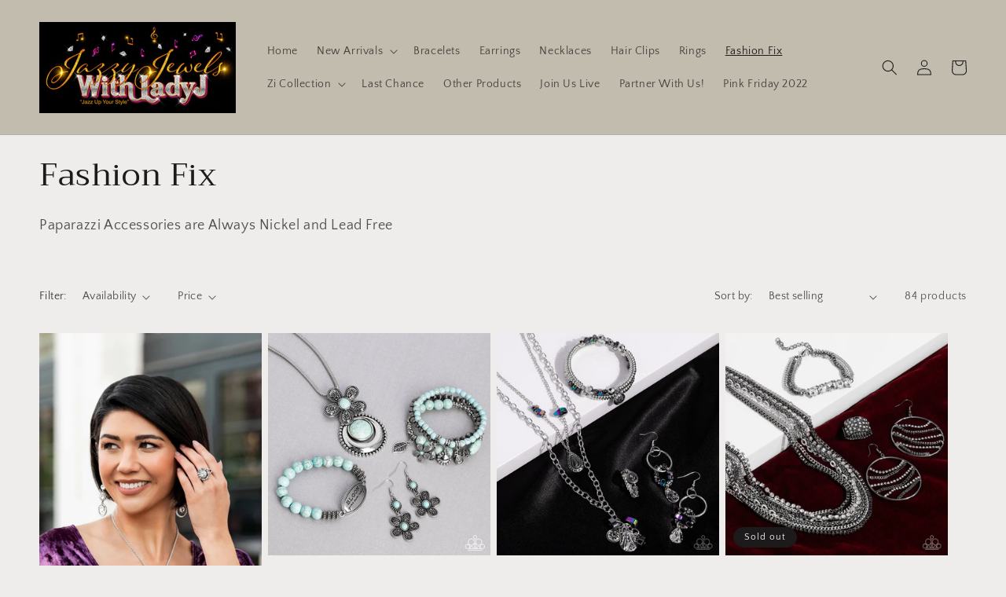

--- FILE ---
content_type: text/html; charset=utf-8
request_url: https://www.jazzyjewelswithladyj.com/collections/fashion-fix?page=2
body_size: 32059
content:
<!doctype html>
<html class="no-js" lang="en">
  <head>
    <meta charset="utf-8">
    <meta http-equiv="X-UA-Compatible" content="IE=edge">
    <meta name="viewport" content="width=device-width,initial-scale=1">
    <meta name="theme-color" content="">
    <link rel="canonical" href="https://www.jazzyjewelswithladyj.com/collections/fashion-fix?page=2">
    <link rel="preconnect" href="https://cdn.shopify.com" crossorigin><link rel="icon" type="image/png" href="//www.jazzyjewelswithladyj.com/cdn/shop/files/251847192_634804434185803_2387922611467671918_n_32x32.jpg?v=1635785705"><link rel="preconnect" href="https://fonts.shopifycdn.com" crossorigin><title>
      Fashion Fix
 &ndash; Page 2 &ndash; Jazzy Jewels With Lady J</title>

    
      <meta name="description" content="Paparazzi Accessories are Always Nickel and Lead Free">
    

    

<meta property="og:site_name" content="Jazzy Jewels With Lady J">
<meta property="og:url" content="https://www.jazzyjewelswithladyj.com/collections/fashion-fix?page=2">
<meta property="og:title" content="Fashion Fix">
<meta property="og:type" content="product.group">
<meta property="og:description" content="Paparazzi Accessories are Always Nickel and Lead Free"><meta property="og:image" content="http://www.jazzyjewelswithladyj.com/cdn/shop/files/251847192_634804434185803_2387922611467671918_n_1ceeb9f8-553b-4f5c-8789-6131891dde64.jpg?v=1645833406">
  <meta property="og:image:secure_url" content="https://www.jazzyjewelswithladyj.com/cdn/shop/files/251847192_634804434185803_2387922611467671918_n_1ceeb9f8-553b-4f5c-8789-6131891dde64.jpg?v=1645833406">
  <meta property="og:image:width" content="2048">
  <meta property="og:image:height" content="954"><meta name="twitter:card" content="summary_large_image">
<meta name="twitter:title" content="Fashion Fix">
<meta name="twitter:description" content="Paparazzi Accessories are Always Nickel and Lead Free">


    <script src="//www.jazzyjewelswithladyj.com/cdn/shop/t/7/assets/global.js?v=138967679220690932761645830058" defer="defer"></script>
    <script>window.performance && window.performance.mark && window.performance.mark('shopify.content_for_header.start');</script><meta name="google-site-verification" content="JoYeh5HPYN1y7IuQ6yoOyW71ZLOPV4Ik6yjq64TimL4">
<meta name="facebook-domain-verification" content="5j7xuxdl62nf8ziyx81dkzb1co8gtl">
<meta name="facebook-domain-verification" content="yzwwapv3jjtawacfjckghg3pd6moxf">
<meta id="shopify-digital-wallet" name="shopify-digital-wallet" content="/47311749273/digital_wallets/dialog">
<meta name="shopify-checkout-api-token" content="2a641eff7df867eae1578cabee9cb91f">
<meta id="in-context-paypal-metadata" data-shop-id="47311749273" data-venmo-supported="false" data-environment="production" data-locale="en_US" data-paypal-v4="true" data-currency="USD">
<link rel="alternate" type="application/atom+xml" title="Feed" href="/collections/fashion-fix.atom" />
<link rel="prev" href="/collections/fashion-fix?page=1">
<link rel="next" href="/collections/fashion-fix?page=3">
<link rel="alternate" type="application/json+oembed" href="https://www.jazzyjewelswithladyj.com/collections/fashion-fix.oembed?page=2">
<script async="async" src="/checkouts/internal/preloads.js?locale=en-US"></script>
<link rel="preconnect" href="https://shop.app" crossorigin="anonymous">
<script async="async" src="https://shop.app/checkouts/internal/preloads.js?locale=en-US&shop_id=47311749273" crossorigin="anonymous"></script>
<script id="apple-pay-shop-capabilities" type="application/json">{"shopId":47311749273,"countryCode":"US","currencyCode":"USD","merchantCapabilities":["supports3DS"],"merchantId":"gid:\/\/shopify\/Shop\/47311749273","merchantName":"Jazzy Jewels With Lady J","requiredBillingContactFields":["postalAddress","email","phone"],"requiredShippingContactFields":["postalAddress","email","phone"],"shippingType":"shipping","supportedNetworks":["visa","masterCard","amex","discover","elo","jcb"],"total":{"type":"pending","label":"Jazzy Jewels With Lady J","amount":"1.00"},"shopifyPaymentsEnabled":true,"supportsSubscriptions":true}</script>
<script id="shopify-features" type="application/json">{"accessToken":"2a641eff7df867eae1578cabee9cb91f","betas":["rich-media-storefront-analytics"],"domain":"www.jazzyjewelswithladyj.com","predictiveSearch":true,"shopId":47311749273,"locale":"en"}</script>
<script>var Shopify = Shopify || {};
Shopify.shop = "jazzy-jewels-with-lady-j.myshopify.com";
Shopify.locale = "en";
Shopify.currency = {"active":"USD","rate":"1.0"};
Shopify.country = "US";
Shopify.theme = {"name":"Updated copy of Dawn","id":131048341758,"schema_name":"Dawn","schema_version":"3.0.0","theme_store_id":887,"role":"main"};
Shopify.theme.handle = "null";
Shopify.theme.style = {"id":null,"handle":null};
Shopify.cdnHost = "www.jazzyjewelswithladyj.com/cdn";
Shopify.routes = Shopify.routes || {};
Shopify.routes.root = "/";</script>
<script type="module">!function(o){(o.Shopify=o.Shopify||{}).modules=!0}(window);</script>
<script>!function(o){function n(){var o=[];function n(){o.push(Array.prototype.slice.apply(arguments))}return n.q=o,n}var t=o.Shopify=o.Shopify||{};t.loadFeatures=n(),t.autoloadFeatures=n()}(window);</script>
<script>
  window.ShopifyPay = window.ShopifyPay || {};
  window.ShopifyPay.apiHost = "shop.app\/pay";
  window.ShopifyPay.redirectState = null;
</script>
<script id="shop-js-analytics" type="application/json">{"pageType":"collection"}</script>
<script defer="defer" async type="module" src="//www.jazzyjewelswithladyj.com/cdn/shopifycloud/shop-js/modules/v2/client.init-shop-cart-sync_BT-GjEfc.en.esm.js"></script>
<script defer="defer" async type="module" src="//www.jazzyjewelswithladyj.com/cdn/shopifycloud/shop-js/modules/v2/chunk.common_D58fp_Oc.esm.js"></script>
<script defer="defer" async type="module" src="//www.jazzyjewelswithladyj.com/cdn/shopifycloud/shop-js/modules/v2/chunk.modal_xMitdFEc.esm.js"></script>
<script type="module">
  await import("//www.jazzyjewelswithladyj.com/cdn/shopifycloud/shop-js/modules/v2/client.init-shop-cart-sync_BT-GjEfc.en.esm.js");
await import("//www.jazzyjewelswithladyj.com/cdn/shopifycloud/shop-js/modules/v2/chunk.common_D58fp_Oc.esm.js");
await import("//www.jazzyjewelswithladyj.com/cdn/shopifycloud/shop-js/modules/v2/chunk.modal_xMitdFEc.esm.js");

  window.Shopify.SignInWithShop?.initShopCartSync?.({"fedCMEnabled":true,"windoidEnabled":true});

</script>
<script>
  window.Shopify = window.Shopify || {};
  if (!window.Shopify.featureAssets) window.Shopify.featureAssets = {};
  window.Shopify.featureAssets['shop-js'] = {"shop-cart-sync":["modules/v2/client.shop-cart-sync_DZOKe7Ll.en.esm.js","modules/v2/chunk.common_D58fp_Oc.esm.js","modules/v2/chunk.modal_xMitdFEc.esm.js"],"init-fed-cm":["modules/v2/client.init-fed-cm_B6oLuCjv.en.esm.js","modules/v2/chunk.common_D58fp_Oc.esm.js","modules/v2/chunk.modal_xMitdFEc.esm.js"],"shop-cash-offers":["modules/v2/client.shop-cash-offers_D2sdYoxE.en.esm.js","modules/v2/chunk.common_D58fp_Oc.esm.js","modules/v2/chunk.modal_xMitdFEc.esm.js"],"shop-login-button":["modules/v2/client.shop-login-button_QeVjl5Y3.en.esm.js","modules/v2/chunk.common_D58fp_Oc.esm.js","modules/v2/chunk.modal_xMitdFEc.esm.js"],"pay-button":["modules/v2/client.pay-button_DXTOsIq6.en.esm.js","modules/v2/chunk.common_D58fp_Oc.esm.js","modules/v2/chunk.modal_xMitdFEc.esm.js"],"shop-button":["modules/v2/client.shop-button_DQZHx9pm.en.esm.js","modules/v2/chunk.common_D58fp_Oc.esm.js","modules/v2/chunk.modal_xMitdFEc.esm.js"],"avatar":["modules/v2/client.avatar_BTnouDA3.en.esm.js"],"init-windoid":["modules/v2/client.init-windoid_CR1B-cfM.en.esm.js","modules/v2/chunk.common_D58fp_Oc.esm.js","modules/v2/chunk.modal_xMitdFEc.esm.js"],"init-shop-for-new-customer-accounts":["modules/v2/client.init-shop-for-new-customer-accounts_C_vY_xzh.en.esm.js","modules/v2/client.shop-login-button_QeVjl5Y3.en.esm.js","modules/v2/chunk.common_D58fp_Oc.esm.js","modules/v2/chunk.modal_xMitdFEc.esm.js"],"init-shop-email-lookup-coordinator":["modules/v2/client.init-shop-email-lookup-coordinator_BI7n9ZSv.en.esm.js","modules/v2/chunk.common_D58fp_Oc.esm.js","modules/v2/chunk.modal_xMitdFEc.esm.js"],"init-shop-cart-sync":["modules/v2/client.init-shop-cart-sync_BT-GjEfc.en.esm.js","modules/v2/chunk.common_D58fp_Oc.esm.js","modules/v2/chunk.modal_xMitdFEc.esm.js"],"shop-toast-manager":["modules/v2/client.shop-toast-manager_DiYdP3xc.en.esm.js","modules/v2/chunk.common_D58fp_Oc.esm.js","modules/v2/chunk.modal_xMitdFEc.esm.js"],"init-customer-accounts":["modules/v2/client.init-customer-accounts_D9ZNqS-Q.en.esm.js","modules/v2/client.shop-login-button_QeVjl5Y3.en.esm.js","modules/v2/chunk.common_D58fp_Oc.esm.js","modules/v2/chunk.modal_xMitdFEc.esm.js"],"init-customer-accounts-sign-up":["modules/v2/client.init-customer-accounts-sign-up_iGw4briv.en.esm.js","modules/v2/client.shop-login-button_QeVjl5Y3.en.esm.js","modules/v2/chunk.common_D58fp_Oc.esm.js","modules/v2/chunk.modal_xMitdFEc.esm.js"],"shop-follow-button":["modules/v2/client.shop-follow-button_CqMgW2wH.en.esm.js","modules/v2/chunk.common_D58fp_Oc.esm.js","modules/v2/chunk.modal_xMitdFEc.esm.js"],"checkout-modal":["modules/v2/client.checkout-modal_xHeaAweL.en.esm.js","modules/v2/chunk.common_D58fp_Oc.esm.js","modules/v2/chunk.modal_xMitdFEc.esm.js"],"shop-login":["modules/v2/client.shop-login_D91U-Q7h.en.esm.js","modules/v2/chunk.common_D58fp_Oc.esm.js","modules/v2/chunk.modal_xMitdFEc.esm.js"],"lead-capture":["modules/v2/client.lead-capture_BJmE1dJe.en.esm.js","modules/v2/chunk.common_D58fp_Oc.esm.js","modules/v2/chunk.modal_xMitdFEc.esm.js"],"payment-terms":["modules/v2/client.payment-terms_Ci9AEqFq.en.esm.js","modules/v2/chunk.common_D58fp_Oc.esm.js","modules/v2/chunk.modal_xMitdFEc.esm.js"]};
</script>
<script>(function() {
  var isLoaded = false;
  function asyncLoad() {
    if (isLoaded) return;
    isLoaded = true;
    var urls = ["https:\/\/static.klaviyo.com\/onsite\/js\/klaviyo.js?company_id=SGis4i\u0026shop=jazzy-jewels-with-lady-j.myshopify.com","https:\/\/static.klaviyo.com\/onsite\/js\/klaviyo.js?company_id=SGis4i\u0026shop=jazzy-jewels-with-lady-j.myshopify.com","https:\/\/trustbadge.shopclimb.com\/files\/js\/dist\/trustbadge.min.js?shop=jazzy-jewels-with-lady-j.myshopify.com"];
    for (var i = 0; i < urls.length; i++) {
      var s = document.createElement('script');
      s.type = 'text/javascript';
      s.async = true;
      s.src = urls[i];
      var x = document.getElementsByTagName('script')[0];
      x.parentNode.insertBefore(s, x);
    }
  };
  if(window.attachEvent) {
    window.attachEvent('onload', asyncLoad);
  } else {
    window.addEventListener('load', asyncLoad, false);
  }
})();</script>
<script id="__st">var __st={"a":47311749273,"offset":-18000,"reqid":"bd7a8971-f9c1-4162-a893-eeb2374069d1-1769036028","pageurl":"www.jazzyjewelswithladyj.com\/collections\/fashion-fix?page=2","u":"e87e4bf47aea","p":"collection","rtyp":"collection","rid":218640547993};</script>
<script>window.ShopifyPaypalV4VisibilityTracking = true;</script>
<script id="captcha-bootstrap">!function(){'use strict';const t='contact',e='account',n='new_comment',o=[[t,t],['blogs',n],['comments',n],[t,'customer']],c=[[e,'customer_login'],[e,'guest_login'],[e,'recover_customer_password'],[e,'create_customer']],r=t=>t.map((([t,e])=>`form[action*='/${t}']:not([data-nocaptcha='true']) input[name='form_type'][value='${e}']`)).join(','),a=t=>()=>t?[...document.querySelectorAll(t)].map((t=>t.form)):[];function s(){const t=[...o],e=r(t);return a(e)}const i='password',u='form_key',d=['recaptcha-v3-token','g-recaptcha-response','h-captcha-response',i],f=()=>{try{return window.sessionStorage}catch{return}},m='__shopify_v',_=t=>t.elements[u];function p(t,e,n=!1){try{const o=window.sessionStorage,c=JSON.parse(o.getItem(e)),{data:r}=function(t){const{data:e,action:n}=t;return t[m]||n?{data:e,action:n}:{data:t,action:n}}(c);for(const[e,n]of Object.entries(r))t.elements[e]&&(t.elements[e].value=n);n&&o.removeItem(e)}catch(o){console.error('form repopulation failed',{error:o})}}const l='form_type',E='cptcha';function T(t){t.dataset[E]=!0}const w=window,h=w.document,L='Shopify',v='ce_forms',y='captcha';let A=!1;((t,e)=>{const n=(g='f06e6c50-85a8-45c8-87d0-21a2b65856fe',I='https://cdn.shopify.com/shopifycloud/storefront-forms-hcaptcha/ce_storefront_forms_captcha_hcaptcha.v1.5.2.iife.js',D={infoText:'Protected by hCaptcha',privacyText:'Privacy',termsText:'Terms'},(t,e,n)=>{const o=w[L][v],c=o.bindForm;if(c)return c(t,g,e,D).then(n);var r;o.q.push([[t,g,e,D],n]),r=I,A||(h.body.append(Object.assign(h.createElement('script'),{id:'captcha-provider',async:!0,src:r})),A=!0)});var g,I,D;w[L]=w[L]||{},w[L][v]=w[L][v]||{},w[L][v].q=[],w[L][y]=w[L][y]||{},w[L][y].protect=function(t,e){n(t,void 0,e),T(t)},Object.freeze(w[L][y]),function(t,e,n,w,h,L){const[v,y,A,g]=function(t,e,n){const i=e?o:[],u=t?c:[],d=[...i,...u],f=r(d),m=r(i),_=r(d.filter((([t,e])=>n.includes(e))));return[a(f),a(m),a(_),s()]}(w,h,L),I=t=>{const e=t.target;return e instanceof HTMLFormElement?e:e&&e.form},D=t=>v().includes(t);t.addEventListener('submit',(t=>{const e=I(t);if(!e)return;const n=D(e)&&!e.dataset.hcaptchaBound&&!e.dataset.recaptchaBound,o=_(e),c=g().includes(e)&&(!o||!o.value);(n||c)&&t.preventDefault(),c&&!n&&(function(t){try{if(!f())return;!function(t){const e=f();if(!e)return;const n=_(t);if(!n)return;const o=n.value;o&&e.removeItem(o)}(t);const e=Array.from(Array(32),(()=>Math.random().toString(36)[2])).join('');!function(t,e){_(t)||t.append(Object.assign(document.createElement('input'),{type:'hidden',name:u})),t.elements[u].value=e}(t,e),function(t,e){const n=f();if(!n)return;const o=[...t.querySelectorAll(`input[type='${i}']`)].map((({name:t})=>t)),c=[...d,...o],r={};for(const[a,s]of new FormData(t).entries())c.includes(a)||(r[a]=s);n.setItem(e,JSON.stringify({[m]:1,action:t.action,data:r}))}(t,e)}catch(e){console.error('failed to persist form',e)}}(e),e.submit())}));const S=(t,e)=>{t&&!t.dataset[E]&&(n(t,e.some((e=>e===t))),T(t))};for(const o of['focusin','change'])t.addEventListener(o,(t=>{const e=I(t);D(e)&&S(e,y())}));const B=e.get('form_key'),M=e.get(l),P=B&&M;t.addEventListener('DOMContentLoaded',(()=>{const t=y();if(P)for(const e of t)e.elements[l].value===M&&p(e,B);[...new Set([...A(),...v().filter((t=>'true'===t.dataset.shopifyCaptcha))])].forEach((e=>S(e,t)))}))}(h,new URLSearchParams(w.location.search),n,t,e,['guest_login'])})(!0,!0)}();</script>
<script integrity="sha256-4kQ18oKyAcykRKYeNunJcIwy7WH5gtpwJnB7kiuLZ1E=" data-source-attribution="shopify.loadfeatures" defer="defer" src="//www.jazzyjewelswithladyj.com/cdn/shopifycloud/storefront/assets/storefront/load_feature-a0a9edcb.js" crossorigin="anonymous"></script>
<script crossorigin="anonymous" defer="defer" src="//www.jazzyjewelswithladyj.com/cdn/shopifycloud/storefront/assets/shopify_pay/storefront-65b4c6d7.js?v=20250812"></script>
<script data-source-attribution="shopify.dynamic_checkout.dynamic.init">var Shopify=Shopify||{};Shopify.PaymentButton=Shopify.PaymentButton||{isStorefrontPortableWallets:!0,init:function(){window.Shopify.PaymentButton.init=function(){};var t=document.createElement("script");t.src="https://www.jazzyjewelswithladyj.com/cdn/shopifycloud/portable-wallets/latest/portable-wallets.en.js",t.type="module",document.head.appendChild(t)}};
</script>
<script data-source-attribution="shopify.dynamic_checkout.buyer_consent">
  function portableWalletsHideBuyerConsent(e){var t=document.getElementById("shopify-buyer-consent"),n=document.getElementById("shopify-subscription-policy-button");t&&n&&(t.classList.add("hidden"),t.setAttribute("aria-hidden","true"),n.removeEventListener("click",e))}function portableWalletsShowBuyerConsent(e){var t=document.getElementById("shopify-buyer-consent"),n=document.getElementById("shopify-subscription-policy-button");t&&n&&(t.classList.remove("hidden"),t.removeAttribute("aria-hidden"),n.addEventListener("click",e))}window.Shopify?.PaymentButton&&(window.Shopify.PaymentButton.hideBuyerConsent=portableWalletsHideBuyerConsent,window.Shopify.PaymentButton.showBuyerConsent=portableWalletsShowBuyerConsent);
</script>
<script data-source-attribution="shopify.dynamic_checkout.cart.bootstrap">document.addEventListener("DOMContentLoaded",(function(){function t(){return document.querySelector("shopify-accelerated-checkout-cart, shopify-accelerated-checkout")}if(t())Shopify.PaymentButton.init();else{new MutationObserver((function(e,n){t()&&(Shopify.PaymentButton.init(),n.disconnect())})).observe(document.body,{childList:!0,subtree:!0})}}));
</script>
<link id="shopify-accelerated-checkout-styles" rel="stylesheet" media="screen" href="https://www.jazzyjewelswithladyj.com/cdn/shopifycloud/portable-wallets/latest/accelerated-checkout-backwards-compat.css" crossorigin="anonymous">
<style id="shopify-accelerated-checkout-cart">
        #shopify-buyer-consent {
  margin-top: 1em;
  display: inline-block;
  width: 100%;
}

#shopify-buyer-consent.hidden {
  display: none;
}

#shopify-subscription-policy-button {
  background: none;
  border: none;
  padding: 0;
  text-decoration: underline;
  font-size: inherit;
  cursor: pointer;
}

#shopify-subscription-policy-button::before {
  box-shadow: none;
}

      </style>
<script id="sections-script" data-sections="header,footer" defer="defer" src="//www.jazzyjewelswithladyj.com/cdn/shop/t/7/compiled_assets/scripts.js?v=124"></script>
<script>window.performance && window.performance.mark && window.performance.mark('shopify.content_for_header.end');</script>


    <style data-shopify>
      @font-face {
  font-family: "Quattrocento Sans";
  font-weight: 400;
  font-style: normal;
  font-display: swap;
  src: url("//www.jazzyjewelswithladyj.com/cdn/fonts/quattrocento_sans/quattrocentosans_n4.ce5e9bf514e68f53bdd875976847cf755c702eaa.woff2") format("woff2"),
       url("//www.jazzyjewelswithladyj.com/cdn/fonts/quattrocento_sans/quattrocentosans_n4.44bbfb57d228eb8bb083d1f98e7d96e16137abce.woff") format("woff");
}

      @font-face {
  font-family: "Quattrocento Sans";
  font-weight: 700;
  font-style: normal;
  font-display: swap;
  src: url("//www.jazzyjewelswithladyj.com/cdn/fonts/quattrocento_sans/quattrocentosans_n7.bdda9092621b2e3b4284b12e8f0c092969b176c1.woff2") format("woff2"),
       url("//www.jazzyjewelswithladyj.com/cdn/fonts/quattrocento_sans/quattrocentosans_n7.3f8ab2a91343269966c4aa4831bcd588e7ce07b9.woff") format("woff");
}

      @font-face {
  font-family: "Quattrocento Sans";
  font-weight: 400;
  font-style: italic;
  font-display: swap;
  src: url("//www.jazzyjewelswithladyj.com/cdn/fonts/quattrocento_sans/quattrocentosans_i4.4f70b1e78f59fa1468e3436ab863ff0bf71e71bb.woff2") format("woff2"),
       url("//www.jazzyjewelswithladyj.com/cdn/fonts/quattrocento_sans/quattrocentosans_i4.b695efef5d957af404945574b7239740f79b899f.woff") format("woff");
}

      @font-face {
  font-family: "Quattrocento Sans";
  font-weight: 700;
  font-style: italic;
  font-display: swap;
  src: url("//www.jazzyjewelswithladyj.com/cdn/fonts/quattrocento_sans/quattrocentosans_i7.49d754c8032546c24062cf385f8660abbb11ef1e.woff2") format("woff2"),
       url("//www.jazzyjewelswithladyj.com/cdn/fonts/quattrocento_sans/quattrocentosans_i7.567b0b818999022d5a9ccb99542d8ff8cdb497df.woff") format("woff");
}

      @font-face {
  font-family: Trirong;
  font-weight: 400;
  font-style: normal;
  font-display: swap;
  src: url("//www.jazzyjewelswithladyj.com/cdn/fonts/trirong/trirong_n4.46b40419aaa69bf77077c3108d75dad5a0318d4b.woff2") format("woff2"),
       url("//www.jazzyjewelswithladyj.com/cdn/fonts/trirong/trirong_n4.97753898e63cd7e164ad614681eba2c7fe577190.woff") format("woff");
}


      :root {
        --font-body-family: "Quattrocento Sans", sans-serif;
        --font-body-style: normal;
        --font-body-weight: 400;

        --font-heading-family: Trirong, serif;
        --font-heading-style: normal;
        --font-heading-weight: 400;

        --font-body-scale: 1.0;
        --font-heading-scale: 1.0;

        --color-base-text: 28, 26, 26;
        --color-shadow: 28, 26, 26;
        --color-base-background-1: 239, 236, 236;
        --color-base-background-2: 193, 188, 174;
        --color-base-solid-button-labels: 193, 188, 174;
        --color-base-outline-button-labels: 123, 131, 130;
        --color-base-accent-1: 42, 51, 47;
        --color-base-accent-2: 71, 97, 84;
        --payment-terms-background-color: #EFECEC;

        --gradient-base-background-1: #EFECEC;
        --gradient-base-background-2: #C1BCAE;
        --gradient-base-accent-1: #2A332F;
        --gradient-base-accent-2: #476154;

        --media-padding: px;
        --media-border-opacity: 0.05;
        --media-border-width: 1px;
        --media-radius: 0px;
        --media-shadow-opacity: 0.0;
        --media-shadow-horizontal-offset: 0px;
        --media-shadow-vertical-offset: 0px;
        --media-shadow-blur-radius: 0px;

        --page-width: 160rem;
        --page-width-margin: 0rem;

        --card-image-padding: 0.0rem;
        --card-corner-radius: 0.0rem;
        --card-text-alignment: left;
        --card-border-width: 0.0rem;
        --card-border-opacity: 0.0;
        --card-shadow-opacity: 0.1;
        --card-shadow-horizontal-offset: 0.0rem;
        --card-shadow-vertical-offset: 0.0rem;
        --card-shadow-blur-radius: 0.0rem;

        --badge-corner-radius: 4.0rem;

        --popup-border-width: 1px;
        --popup-border-opacity: 0.1;
        --popup-corner-radius: 0px;
        --popup-shadow-opacity: 0.0;
        --popup-shadow-horizontal-offset: 0px;
        --popup-shadow-vertical-offset: 0px;
        --popup-shadow-blur-radius: 0px;

        --drawer-border-width: 1px;
        --drawer-border-opacity: 0.1;
        --drawer-shadow-opacity: 0.0;
        --drawer-shadow-horizontal-offset: 0px;
        --drawer-shadow-vertical-offset: 0px;
        --drawer-shadow-blur-radius: 0px;

        --spacing-sections-desktop: 0px;
        --spacing-sections-mobile: 0px;

        --grid-desktop-vertical-spacing: 8px;
        --grid-desktop-horizontal-spacing: 8px;
        --grid-mobile-vertical-spacing: 4px;
        --grid-mobile-horizontal-spacing: 4px;

        --text-boxes-border-opacity: 0.0;
        --text-boxes-border-width: 0px;
        --text-boxes-radius: 0px;
        --text-boxes-shadow-opacity: 0.0;
        --text-boxes-shadow-horizontal-offset: 0px;
        --text-boxes-shadow-vertical-offset: 0px;
        --text-boxes-shadow-blur-radius: 0px;

        --buttons-radius: 0px;
        --buttons-radius-outset: 0px;
        --buttons-border-width: 1px;
        --buttons-border-opacity: 1.0;
        --buttons-shadow-opacity: 0.0;
        --buttons-shadow-horizontal-offset: 0px;
        --buttons-shadow-vertical-offset: 0px;
        --buttons-shadow-blur-radius: 0px;
        --buttons-border-offset: 0px;

        --inputs-radius: 0px;
        --inputs-border-width: 1px;
        --inputs-border-opacity: 0.55;
        --inputs-shadow-opacity: 0.0;
        --inputs-shadow-horizontal-offset: 0px;
        --inputs-margin-offset: 0px;
        --inputs-shadow-vertical-offset: 0px;
        --inputs-shadow-blur-radius: 0px;
        --inputs-radius-outset: 0px;

        --variant-pills-radius: 40px;
        --variant-pills-border-width: 1px;
        --variant-pills-border-opacity: 0.55;
        --variant-pills-shadow-opacity: 0.0;
        --variant-pills-shadow-horizontal-offset: 0px;
        --variant-pills-shadow-vertical-offset: 0px;
        --variant-pills-shadow-blur-radius: 0px;
      }

      *,
      *::before,
      *::after {
        box-sizing: inherit;
      }

      html {
        box-sizing: border-box;
        font-size: calc(var(--font-body-scale) * 62.5%);
        height: 100%;
      }

      body {
        display: grid;
        grid-template-rows: auto auto 1fr auto;
        grid-template-columns: 100%;
        min-height: 100%;
        margin: 0;
        font-size: 1.5rem;
        letter-spacing: 0.06rem;
        line-height: calc(1 + 0.8 / var(--font-body-scale));
        font-family: var(--font-body-family);
        font-style: var(--font-body-style);
        font-weight: var(--font-body-weight);
      }

      @media screen and (min-width: 750px) {
        body {
          font-size: 1.6rem;
        }
      }
    </style>

    <link href="//www.jazzyjewelswithladyj.com/cdn/shop/t/7/assets/base.css?v=39440664952427654091645830075" rel="stylesheet" type="text/css" media="all" />
<link rel="preload" as="font" href="//www.jazzyjewelswithladyj.com/cdn/fonts/quattrocento_sans/quattrocentosans_n4.ce5e9bf514e68f53bdd875976847cf755c702eaa.woff2" type="font/woff2" crossorigin><link rel="preload" as="font" href="//www.jazzyjewelswithladyj.com/cdn/fonts/trirong/trirong_n4.46b40419aaa69bf77077c3108d75dad5a0318d4b.woff2" type="font/woff2" crossorigin><link rel="stylesheet" href="//www.jazzyjewelswithladyj.com/cdn/shop/t/7/assets/component-predictive-search.css?v=165644661289088488651645830054" media="print" onload="this.media='all'"><script>document.documentElement.className = document.documentElement.className.replace('no-js', 'js');
    if (Shopify.designMode) {
      document.documentElement.classList.add('shopify-design-mode');
    }
    </script>
  <link href="https://monorail-edge.shopifysvc.com" rel="dns-prefetch">
<script>(function(){if ("sendBeacon" in navigator && "performance" in window) {try {var session_token_from_headers = performance.getEntriesByType('navigation')[0].serverTiming.find(x => x.name == '_s').description;} catch {var session_token_from_headers = undefined;}var session_cookie_matches = document.cookie.match(/_shopify_s=([^;]*)/);var session_token_from_cookie = session_cookie_matches && session_cookie_matches.length === 2 ? session_cookie_matches[1] : "";var session_token = session_token_from_headers || session_token_from_cookie || "";function handle_abandonment_event(e) {var entries = performance.getEntries().filter(function(entry) {return /monorail-edge.shopifysvc.com/.test(entry.name);});if (!window.abandonment_tracked && entries.length === 0) {window.abandonment_tracked = true;var currentMs = Date.now();var navigation_start = performance.timing.navigationStart;var payload = {shop_id: 47311749273,url: window.location.href,navigation_start,duration: currentMs - navigation_start,session_token,page_type: "collection"};window.navigator.sendBeacon("https://monorail-edge.shopifysvc.com/v1/produce", JSON.stringify({schema_id: "online_store_buyer_site_abandonment/1.1",payload: payload,metadata: {event_created_at_ms: currentMs,event_sent_at_ms: currentMs}}));}}window.addEventListener('pagehide', handle_abandonment_event);}}());</script>
<script id="web-pixels-manager-setup">(function e(e,d,r,n,o){if(void 0===o&&(o={}),!Boolean(null===(a=null===(i=window.Shopify)||void 0===i?void 0:i.analytics)||void 0===a?void 0:a.replayQueue)){var i,a;window.Shopify=window.Shopify||{};var t=window.Shopify;t.analytics=t.analytics||{};var s=t.analytics;s.replayQueue=[],s.publish=function(e,d,r){return s.replayQueue.push([e,d,r]),!0};try{self.performance.mark("wpm:start")}catch(e){}var l=function(){var e={modern:/Edge?\/(1{2}[4-9]|1[2-9]\d|[2-9]\d{2}|\d{4,})\.\d+(\.\d+|)|Firefox\/(1{2}[4-9]|1[2-9]\d|[2-9]\d{2}|\d{4,})\.\d+(\.\d+|)|Chrom(ium|e)\/(9{2}|\d{3,})\.\d+(\.\d+|)|(Maci|X1{2}).+ Version\/(15\.\d+|(1[6-9]|[2-9]\d|\d{3,})\.\d+)([,.]\d+|)( \(\w+\)|)( Mobile\/\w+|) Safari\/|Chrome.+OPR\/(9{2}|\d{3,})\.\d+\.\d+|(CPU[ +]OS|iPhone[ +]OS|CPU[ +]iPhone|CPU IPhone OS|CPU iPad OS)[ +]+(15[._]\d+|(1[6-9]|[2-9]\d|\d{3,})[._]\d+)([._]\d+|)|Android:?[ /-](13[3-9]|1[4-9]\d|[2-9]\d{2}|\d{4,})(\.\d+|)(\.\d+|)|Android.+Firefox\/(13[5-9]|1[4-9]\d|[2-9]\d{2}|\d{4,})\.\d+(\.\d+|)|Android.+Chrom(ium|e)\/(13[3-9]|1[4-9]\d|[2-9]\d{2}|\d{4,})\.\d+(\.\d+|)|SamsungBrowser\/([2-9]\d|\d{3,})\.\d+/,legacy:/Edge?\/(1[6-9]|[2-9]\d|\d{3,})\.\d+(\.\d+|)|Firefox\/(5[4-9]|[6-9]\d|\d{3,})\.\d+(\.\d+|)|Chrom(ium|e)\/(5[1-9]|[6-9]\d|\d{3,})\.\d+(\.\d+|)([\d.]+$|.*Safari\/(?![\d.]+ Edge\/[\d.]+$))|(Maci|X1{2}).+ Version\/(10\.\d+|(1[1-9]|[2-9]\d|\d{3,})\.\d+)([,.]\d+|)( \(\w+\)|)( Mobile\/\w+|) Safari\/|Chrome.+OPR\/(3[89]|[4-9]\d|\d{3,})\.\d+\.\d+|(CPU[ +]OS|iPhone[ +]OS|CPU[ +]iPhone|CPU IPhone OS|CPU iPad OS)[ +]+(10[._]\d+|(1[1-9]|[2-9]\d|\d{3,})[._]\d+)([._]\d+|)|Android:?[ /-](13[3-9]|1[4-9]\d|[2-9]\d{2}|\d{4,})(\.\d+|)(\.\d+|)|Mobile Safari.+OPR\/([89]\d|\d{3,})\.\d+\.\d+|Android.+Firefox\/(13[5-9]|1[4-9]\d|[2-9]\d{2}|\d{4,})\.\d+(\.\d+|)|Android.+Chrom(ium|e)\/(13[3-9]|1[4-9]\d|[2-9]\d{2}|\d{4,})\.\d+(\.\d+|)|Android.+(UC? ?Browser|UCWEB|U3)[ /]?(15\.([5-9]|\d{2,})|(1[6-9]|[2-9]\d|\d{3,})\.\d+)\.\d+|SamsungBrowser\/(5\.\d+|([6-9]|\d{2,})\.\d+)|Android.+MQ{2}Browser\/(14(\.(9|\d{2,})|)|(1[5-9]|[2-9]\d|\d{3,})(\.\d+|))(\.\d+|)|K[Aa][Ii]OS\/(3\.\d+|([4-9]|\d{2,})\.\d+)(\.\d+|)/},d=e.modern,r=e.legacy,n=navigator.userAgent;return n.match(d)?"modern":n.match(r)?"legacy":"unknown"}(),u="modern"===l?"modern":"legacy",c=(null!=n?n:{modern:"",legacy:""})[u],f=function(e){return[e.baseUrl,"/wpm","/b",e.hashVersion,"modern"===e.buildTarget?"m":"l",".js"].join("")}({baseUrl:d,hashVersion:r,buildTarget:u}),m=function(e){var d=e.version,r=e.bundleTarget,n=e.surface,o=e.pageUrl,i=e.monorailEndpoint;return{emit:function(e){var a=e.status,t=e.errorMsg,s=(new Date).getTime(),l=JSON.stringify({metadata:{event_sent_at_ms:s},events:[{schema_id:"web_pixels_manager_load/3.1",payload:{version:d,bundle_target:r,page_url:o,status:a,surface:n,error_msg:t},metadata:{event_created_at_ms:s}}]});if(!i)return console&&console.warn&&console.warn("[Web Pixels Manager] No Monorail endpoint provided, skipping logging."),!1;try{return self.navigator.sendBeacon.bind(self.navigator)(i,l)}catch(e){}var u=new XMLHttpRequest;try{return u.open("POST",i,!0),u.setRequestHeader("Content-Type","text/plain"),u.send(l),!0}catch(e){return console&&console.warn&&console.warn("[Web Pixels Manager] Got an unhandled error while logging to Monorail."),!1}}}}({version:r,bundleTarget:l,surface:e.surface,pageUrl:self.location.href,monorailEndpoint:e.monorailEndpoint});try{o.browserTarget=l,function(e){var d=e.src,r=e.async,n=void 0===r||r,o=e.onload,i=e.onerror,a=e.sri,t=e.scriptDataAttributes,s=void 0===t?{}:t,l=document.createElement("script"),u=document.querySelector("head"),c=document.querySelector("body");if(l.async=n,l.src=d,a&&(l.integrity=a,l.crossOrigin="anonymous"),s)for(var f in s)if(Object.prototype.hasOwnProperty.call(s,f))try{l.dataset[f]=s[f]}catch(e){}if(o&&l.addEventListener("load",o),i&&l.addEventListener("error",i),u)u.appendChild(l);else{if(!c)throw new Error("Did not find a head or body element to append the script");c.appendChild(l)}}({src:f,async:!0,onload:function(){if(!function(){var e,d;return Boolean(null===(d=null===(e=window.Shopify)||void 0===e?void 0:e.analytics)||void 0===d?void 0:d.initialized)}()){var d=window.webPixelsManager.init(e)||void 0;if(d){var r=window.Shopify.analytics;r.replayQueue.forEach((function(e){var r=e[0],n=e[1],o=e[2];d.publishCustomEvent(r,n,o)})),r.replayQueue=[],r.publish=d.publishCustomEvent,r.visitor=d.visitor,r.initialized=!0}}},onerror:function(){return m.emit({status:"failed",errorMsg:"".concat(f," has failed to load")})},sri:function(e){var d=/^sha384-[A-Za-z0-9+/=]+$/;return"string"==typeof e&&d.test(e)}(c)?c:"",scriptDataAttributes:o}),m.emit({status:"loading"})}catch(e){m.emit({status:"failed",errorMsg:(null==e?void 0:e.message)||"Unknown error"})}}})({shopId: 47311749273,storefrontBaseUrl: "https://www.jazzyjewelswithladyj.com",extensionsBaseUrl: "https://extensions.shopifycdn.com/cdn/shopifycloud/web-pixels-manager",monorailEndpoint: "https://monorail-edge.shopifysvc.com/unstable/produce_batch",surface: "storefront-renderer",enabledBetaFlags: ["2dca8a86"],webPixelsConfigList: [{"id":"502202622","configuration":"{\"config\":\"{\\\"pixel_id\\\":\\\"GT-K4V6HCB\\\",\\\"target_country\\\":\\\"US\\\",\\\"gtag_events\\\":[{\\\"type\\\":\\\"purchase\\\",\\\"action_label\\\":\\\"MC-PQPDXLD4VX\\\"},{\\\"type\\\":\\\"page_view\\\",\\\"action_label\\\":\\\"MC-PQPDXLD4VX\\\"},{\\\"type\\\":\\\"view_item\\\",\\\"action_label\\\":\\\"MC-PQPDXLD4VX\\\"}],\\\"enable_monitoring_mode\\\":false}\"}","eventPayloadVersion":"v1","runtimeContext":"OPEN","scriptVersion":"b2a88bafab3e21179ed38636efcd8a93","type":"APP","apiClientId":1780363,"privacyPurposes":[],"dataSharingAdjustments":{"protectedCustomerApprovalScopes":["read_customer_address","read_customer_email","read_customer_name","read_customer_personal_data","read_customer_phone"]}},{"id":"189694206","configuration":"{\"pixel_id\":\"2830392940564739\",\"pixel_type\":\"facebook_pixel\",\"metaapp_system_user_token\":\"-\"}","eventPayloadVersion":"v1","runtimeContext":"OPEN","scriptVersion":"ca16bc87fe92b6042fbaa3acc2fbdaa6","type":"APP","apiClientId":2329312,"privacyPurposes":["ANALYTICS","MARKETING","SALE_OF_DATA"],"dataSharingAdjustments":{"protectedCustomerApprovalScopes":["read_customer_address","read_customer_email","read_customer_name","read_customer_personal_data","read_customer_phone"]}},{"id":"57671934","configuration":"{\"tagID\":\"2612650839570\"}","eventPayloadVersion":"v1","runtimeContext":"STRICT","scriptVersion":"18031546ee651571ed29edbe71a3550b","type":"APP","apiClientId":3009811,"privacyPurposes":["ANALYTICS","MARKETING","SALE_OF_DATA"],"dataSharingAdjustments":{"protectedCustomerApprovalScopes":["read_customer_address","read_customer_email","read_customer_name","read_customer_personal_data","read_customer_phone"]}},{"id":"shopify-app-pixel","configuration":"{}","eventPayloadVersion":"v1","runtimeContext":"STRICT","scriptVersion":"0450","apiClientId":"shopify-pixel","type":"APP","privacyPurposes":["ANALYTICS","MARKETING"]},{"id":"shopify-custom-pixel","eventPayloadVersion":"v1","runtimeContext":"LAX","scriptVersion":"0450","apiClientId":"shopify-pixel","type":"CUSTOM","privacyPurposes":["ANALYTICS","MARKETING"]}],isMerchantRequest: false,initData: {"shop":{"name":"Jazzy Jewels With Lady J","paymentSettings":{"currencyCode":"USD"},"myshopifyDomain":"jazzy-jewels-with-lady-j.myshopify.com","countryCode":"US","storefrontUrl":"https:\/\/www.jazzyjewelswithladyj.com"},"customer":null,"cart":null,"checkout":null,"productVariants":[],"purchasingCompany":null},},"https://www.jazzyjewelswithladyj.com/cdn","fcfee988w5aeb613cpc8e4bc33m6693e112",{"modern":"","legacy":""},{"shopId":"47311749273","storefrontBaseUrl":"https:\/\/www.jazzyjewelswithladyj.com","extensionBaseUrl":"https:\/\/extensions.shopifycdn.com\/cdn\/shopifycloud\/web-pixels-manager","surface":"storefront-renderer","enabledBetaFlags":"[\"2dca8a86\"]","isMerchantRequest":"false","hashVersion":"fcfee988w5aeb613cpc8e4bc33m6693e112","publish":"custom","events":"[[\"page_viewed\",{}],[\"collection_viewed\",{\"collection\":{\"id\":\"218640547993\",\"title\":\"Fashion Fix\",\"productVariants\":[{\"price\":{\"amount\":32.0,\"currencyCode\":\"USD\"},\"product\":{\"title\":\"Fiercely 5th Avenue - Complete Trend Blend - January 2023\",\"vendor\":\"Paparazzi Accessories\",\"id\":\"7958985867518\",\"untranslatedTitle\":\"Fiercely 5th Avenue - Complete Trend Blend - January 2023\",\"url\":\"\/products\/fiercely-5th-avenue-complete-trend-blend-january-2023\",\"type\":\"Jewelry\"},\"id\":\"43773584867582\",\"image\":{\"src\":\"\/\/www.jazzyjewelswithladyj.com\/cdn\/shop\/products\/69586_3.2_2.jpg?v=1671625551\"},\"sku\":\"FFA-0123\",\"title\":\"Default Title\",\"untranslatedTitle\":\"Default Title\"},{\"price\":{\"amount\":32.0,\"currencyCode\":\"USD\"},\"product\":{\"title\":\"Simply Santa Fe - Complete Trend Blend - November 2022\",\"vendor\":\"Paparazzi Accessories\",\"id\":\"7921076699390\",\"untranslatedTitle\":\"Simply Santa Fe - Complete Trend Blend - November 2022\",\"url\":\"\/products\/simply-santa-fe-complete-trend-blend-november-2022\",\"type\":\"Jewelry\"},\"id\":\"43670468854014\",\"image\":{\"src\":\"\/\/www.jazzyjewelswithladyj.com\/cdn\/shop\/products\/64243_FF-November-Santa-Fe_1.jpg?v=1667617545\"},\"sku\":\"SSF-1122\",\"title\":\"Default Title\",\"untranslatedTitle\":\"Default Title\"},{\"price\":{\"amount\":32.0,\"currencyCode\":\"USD\"},\"product\":{\"title\":\"Sunset Sightings - Complete Trend Blend - November 2022\",\"vendor\":\"Paparazzi Accessories\",\"id\":\"7921076371710\",\"untranslatedTitle\":\"Sunset Sightings - Complete Trend Blend - November 2022\",\"url\":\"\/products\/sunset-sightings-complete-trend-blend-november-2022\",\"type\":\"Jewelry\"},\"id\":\"43670468329726\",\"image\":{\"src\":\"\/\/www.jazzyjewelswithladyj.com\/cdn\/shop\/products\/64244_November-FF-Sunset_1.jpg?v=1667617359\"},\"sku\":\"SS-1122\",\"title\":\"Default Title\",\"untranslatedTitle\":\"Default Title\"},{\"price\":{\"amount\":32.0,\"currencyCode\":\"USD\"},\"product\":{\"title\":\"Magnificent Musings - Complete Trend Blend - November 2022\",\"vendor\":\"Paparazzi Accessories\",\"id\":\"7921075486974\",\"untranslatedTitle\":\"Magnificent Musings - Complete Trend Blend - November 2022\",\"url\":\"\/products\/magnificent-musings-complete-trend-blend-november-2022\",\"type\":\"Jewelry\"},\"id\":\"43670462628094\",\"image\":{\"src\":\"\/\/www.jazzyjewelswithladyj.com\/cdn\/shop\/products\/64245_November-FF-Musings_1.jpg?v=1667617134\"},\"sku\":\"MM-1122\",\"title\":\"Default Title\",\"untranslatedTitle\":\"Default Title\"},{\"price\":{\"amount\":32.0,\"currencyCode\":\"USD\"},\"product\":{\"title\":\"Glimpses of Malibu - Complete Trend Blend - November 2022\",\"vendor\":\"Paparazzi Accessories\",\"id\":\"7921075126526\",\"untranslatedTitle\":\"Glimpses of Malibu - Complete Trend Blend - November 2022\",\"url\":\"\/products\/glimpses-of-malibu-complete-trend-blend-november-2022\",\"type\":\"Jewelry\"},\"id\":\"43670460563710\",\"image\":{\"src\":\"\/\/www.jazzyjewelswithladyj.com\/cdn\/shop\/products\/64246_November-Malibu_1.jpg?v=1667616948\"},\"sku\":\"GM-1122\",\"title\":\"Default Title\",\"untranslatedTitle\":\"Default Title\"},{\"price\":{\"amount\":32.0,\"currencyCode\":\"USD\"},\"product\":{\"title\":\"Fiercely 5th Avenue - Complete Trend Blend - Nov 2022\",\"vendor\":\"Paparazzi Accessories\",\"id\":\"7921074503934\",\"untranslatedTitle\":\"Fiercely 5th Avenue - Complete Trend Blend - Nov 2022\",\"url\":\"\/products\/fiercely-5th-avenue-complete-trend-blend-nov-2022\",\"type\":\"Jewelry\"},\"id\":\"43670457909502\",\"image\":{\"src\":\"\/\/www.jazzyjewelswithladyj.com\/cdn\/shop\/products\/64242_5th-Ave-November_1.jpg?v=1667616690\"},\"sku\":\"FFA-1122\",\"title\":\"Default Title\",\"untranslatedTitle\":\"Default Title\"},{\"price\":{\"amount\":8.0,\"currencyCode\":\"USD\"},\"product\":{\"title\":\"Suburban Yacht Club - Gold\",\"vendor\":\"Paparazzi Accessories\",\"id\":\"7890277105918\",\"untranslatedTitle\":\"Suburban Yacht Club - Gold\",\"url\":\"\/products\/suburban-yacht-club-gold\",\"type\":\"Jewelry\"},\"id\":\"43561410625790\",\"image\":{\"src\":\"\/\/www.jazzyjewelswithladyj.com\/cdn\/shop\/products\/68496_NECKLACE_1.jpg?v=1665067277\"},\"sku\":\"P2RE-GDXX-447JS\",\"title\":\"Default Title\",\"untranslatedTitle\":\"Default Title\"},{\"price\":{\"amount\":8.0,\"currencyCode\":\"USD\"},\"product\":{\"title\":\"Turn Up the Charm - Multi Bracelet - Paparazzi Accessories\",\"vendor\":\"Paparazzi Accessories\",\"id\":\"7845722718462\",\"untranslatedTitle\":\"Turn Up the Charm - Multi Bracelet - Paparazzi Accessories\",\"url\":\"\/products\/turn-up-the-charm-multi-bracelet-paparazzi-accessories\",\"type\":\"\"},\"id\":\"43426952282366\",\"image\":{\"src\":\"\/\/www.jazzyjewelswithladyj.com\/cdn\/shop\/products\/68894_2bracelet_1.jpg?v=1662349428\"},\"sku\":\"P9WH-MTPK-150JJ\",\"title\":\"Default Title\",\"untranslatedTitle\":\"Default Title\"},{\"price\":{\"amount\":8.0,\"currencyCode\":\"USD\"},\"product\":{\"title\":\"Don’t Miss a HEARTBEAT - Pink Earrings - Paparazzi Accessories\",\"vendor\":\"Paparazzi Accessories\",\"id\":\"7845710364926\",\"untranslatedTitle\":\"Don’t Miss a HEARTBEAT - Pink Earrings - Paparazzi Accessories\",\"url\":\"\/products\/don-t-miss-a-heartbeat-pink-earrings-paparazzi-accessories\",\"type\":\"Earrings\"},\"id\":\"43426905194750\",\"image\":{\"src\":\"\/\/www.jazzyjewelswithladyj.com\/cdn\/shop\/products\/68895_2earring_1.jpg?v=1662348758\"},\"sku\":\"P5WH-PKXX-273JJ\",\"title\":\"Default Title\",\"untranslatedTitle\":\"Default Title\"},{\"price\":{\"amount\":8.0,\"currencyCode\":\"USD\"},\"product\":{\"title\":\"Living in CHARM-ony - Multi Necklace - Paparazzi Accessories\",\"vendor\":\"Paparazzi Accessories\",\"id\":\"7845695160574\",\"untranslatedTitle\":\"Living in CHARM-ony - Multi Necklace - Paparazzi Accessories\",\"url\":\"\/products\/living-in-charm-ony-multi-necklace-paparazzi-accessories\",\"type\":\"Necklace\"},\"id\":\"43426819440894\",\"image\":{\"src\":\"\/\/www.jazzyjewelswithladyj.com\/cdn\/shop\/products\/68896_2necklace_1.jpg?v=1662347745\"},\"sku\":\"P2WH-MTPK-282JJ\",\"title\":\"Default Title\",\"untranslatedTitle\":\"Default Title\"},{\"price\":{\"amount\":32.0,\"currencyCode\":\"USD\"},\"product\":{\"title\":\"Simply Santa Fe - Complete Trend Blend - September 2022\",\"vendor\":\"Paparazzi Accessories\",\"id\":\"7834478838014\",\"untranslatedTitle\":\"Simply Santa Fe - Complete Trend Blend - September 2022\",\"url\":\"\/products\/simply-santa-fe-complete-trend-blend-september-2022\",\"type\":\"Jewelry\"},\"id\":\"43392420774142\",\"image\":{\"src\":\"\/\/www.jazzyjewelswithladyj.com\/cdn\/shop\/products\/64233_completelook_1.jpg?v=1661712744\"},\"sku\":\"SSF-0922\",\"title\":\"Default Title\",\"untranslatedTitle\":\"Default Title\"},{\"price\":{\"amount\":32.0,\"currencyCode\":\"USD\"},\"product\":{\"title\":\"Sunset Sightings - Complete Trend Blend - September 2022\",\"vendor\":\"Paparazzi Accessories\",\"id\":\"7834478444798\",\"untranslatedTitle\":\"Sunset Sightings - Complete Trend Blend - September 2022\",\"url\":\"\/products\/sunset-sightings-complete-trend-blend-4\",\"type\":\"Jewelry\"},\"id\":\"43392419856638\",\"image\":{\"src\":\"\/\/www.jazzyjewelswithladyj.com\/cdn\/shop\/products\/64234_completelook_1.jpg?v=1661712504\"},\"sku\":\"SS-0922\",\"title\":\"Default Title\",\"untranslatedTitle\":\"Default Title\"},{\"price\":{\"amount\":32.0,\"currencyCode\":\"USD\"},\"product\":{\"title\":\"Magnificent Musings - Complete Trend Blend - September 2022\",\"vendor\":\"Paparazzi Accessories\",\"id\":\"7834477363454\",\"untranslatedTitle\":\"Magnificent Musings - Complete Trend Blend - September 2022\",\"url\":\"\/products\/magnificent-musings-complete-trend-blend-september-2022\",\"type\":\"Jewelry\"},\"id\":\"43392416973054\",\"image\":{\"src\":\"\/\/www.jazzyjewelswithladyj.com\/cdn\/shop\/products\/64235_completelook_1.jpg?v=1661712073\"},\"sku\":\"MM-0922\",\"title\":\"Default Title\",\"untranslatedTitle\":\"Default Title\"},{\"price\":{\"amount\":32.0,\"currencyCode\":\"USD\"},\"product\":{\"title\":\"Fiercely 5th Avenue - Complete Trend Blend - September 2022\",\"vendor\":\"Paparazzi Accessories\",\"id\":\"7834472677630\",\"untranslatedTitle\":\"Fiercely 5th Avenue - Complete Trend Blend - September 2022\",\"url\":\"\/products\/fiercely-5th-avenue-complete-trend-blend-september-2022\",\"type\":\"Jewelry\"},\"id\":\"43392366575870\",\"image\":{\"src\":\"\/\/www.jazzyjewelswithladyj.com\/cdn\/shop\/products\/64232_completelook_1.jpg?v=1661711423\"},\"sku\":\"FFA-0922\",\"title\":\"Default Title\",\"untranslatedTitle\":\"Default Title\"},{\"price\":{\"amount\":8.0,\"currencyCode\":\"USD\"},\"product\":{\"title\":\"Sensational Showstopper - White Necklace - Paparazzi Accessories\",\"vendor\":\"Paparazzi Accessories\",\"id\":\"7475642827006\",\"untranslatedTitle\":\"Sensational Showstopper - White Necklace - Paparazzi Accessories\",\"url\":\"\/products\/sensational-showstopper-white\",\"type\":\"\"},\"id\":\"42138189693182\",\"image\":{\"src\":\"\/\/www.jazzyjewelswithladyj.com\/cdn\/shop\/products\/63567_N-1_1.jpg?v=1638680398\"},\"sku\":\"P2RE-WTXX-571EC\",\"title\":\"Default Title\",\"untranslatedTitle\":\"Default Title\"},{\"price\":{\"amount\":32.0,\"currencyCode\":\"USD\"},\"product\":{\"title\":\"Sunset Sightings - Complete Trend Blend - July 2022\",\"vendor\":\"Paparazzi Accessories\",\"id\":\"7729321345278\",\"untranslatedTitle\":\"Sunset Sightings - Complete Trend Blend - July 2022\",\"url\":\"\/products\/sunset-sightings-complete-trend-blend-july-2022\",\"type\":\"\"},\"id\":\"42956548473086\",\"image\":{\"src\":\"\/\/www.jazzyjewelswithladyj.com\/cdn\/shop\/products\/64224_completelook_1.jpg?v=1656088507\"},\"sku\":\"SS-0722\",\"title\":\"Default Title\",\"untranslatedTitle\":\"Default Title\"}]}}]]"});</script><script>
  window.ShopifyAnalytics = window.ShopifyAnalytics || {};
  window.ShopifyAnalytics.meta = window.ShopifyAnalytics.meta || {};
  window.ShopifyAnalytics.meta.currency = 'USD';
  var meta = {"products":[{"id":7958985867518,"gid":"gid:\/\/shopify\/Product\/7958985867518","vendor":"Paparazzi Accessories","type":"Jewelry","handle":"fiercely-5th-avenue-complete-trend-blend-january-2023","variants":[{"id":43773584867582,"price":3200,"name":"Fiercely 5th Avenue - Complete Trend Blend - January 2023","public_title":null,"sku":"FFA-0123"}],"remote":false},{"id":7921076699390,"gid":"gid:\/\/shopify\/Product\/7921076699390","vendor":"Paparazzi Accessories","type":"Jewelry","handle":"simply-santa-fe-complete-trend-blend-november-2022","variants":[{"id":43670468854014,"price":3200,"name":"Simply Santa Fe - Complete Trend Blend - November 2022","public_title":null,"sku":"SSF-1122"}],"remote":false},{"id":7921076371710,"gid":"gid:\/\/shopify\/Product\/7921076371710","vendor":"Paparazzi Accessories","type":"Jewelry","handle":"sunset-sightings-complete-trend-blend-november-2022","variants":[{"id":43670468329726,"price":3200,"name":"Sunset Sightings - Complete Trend Blend - November 2022","public_title":null,"sku":"SS-1122"}],"remote":false},{"id":7921075486974,"gid":"gid:\/\/shopify\/Product\/7921075486974","vendor":"Paparazzi Accessories","type":"Jewelry","handle":"magnificent-musings-complete-trend-blend-november-2022","variants":[{"id":43670462628094,"price":3200,"name":"Magnificent Musings - Complete Trend Blend - November 2022","public_title":null,"sku":"MM-1122"}],"remote":false},{"id":7921075126526,"gid":"gid:\/\/shopify\/Product\/7921075126526","vendor":"Paparazzi Accessories","type":"Jewelry","handle":"glimpses-of-malibu-complete-trend-blend-november-2022","variants":[{"id":43670460563710,"price":3200,"name":"Glimpses of Malibu - Complete Trend Blend - November 2022","public_title":null,"sku":"GM-1122"}],"remote":false},{"id":7921074503934,"gid":"gid:\/\/shopify\/Product\/7921074503934","vendor":"Paparazzi Accessories","type":"Jewelry","handle":"fiercely-5th-avenue-complete-trend-blend-nov-2022","variants":[{"id":43670457909502,"price":3200,"name":"Fiercely 5th Avenue - Complete Trend Blend - Nov 2022","public_title":null,"sku":"FFA-1122"}],"remote":false},{"id":7890277105918,"gid":"gid:\/\/shopify\/Product\/7890277105918","vendor":"Paparazzi Accessories","type":"Jewelry","handle":"suburban-yacht-club-gold","variants":[{"id":43561410625790,"price":800,"name":"Suburban Yacht Club - Gold","public_title":null,"sku":"P2RE-GDXX-447JS"}],"remote":false},{"id":7845722718462,"gid":"gid:\/\/shopify\/Product\/7845722718462","vendor":"Paparazzi Accessories","type":"","handle":"turn-up-the-charm-multi-bracelet-paparazzi-accessories","variants":[{"id":43426952282366,"price":800,"name":"Turn Up the Charm - Multi Bracelet - Paparazzi Accessories","public_title":null,"sku":"P9WH-MTPK-150JJ"}],"remote":false},{"id":7845710364926,"gid":"gid:\/\/shopify\/Product\/7845710364926","vendor":"Paparazzi Accessories","type":"Earrings","handle":"don-t-miss-a-heartbeat-pink-earrings-paparazzi-accessories","variants":[{"id":43426905194750,"price":800,"name":"Don’t Miss a HEARTBEAT - Pink Earrings - Paparazzi Accessories","public_title":null,"sku":"P5WH-PKXX-273JJ"}],"remote":false},{"id":7845695160574,"gid":"gid:\/\/shopify\/Product\/7845695160574","vendor":"Paparazzi Accessories","type":"Necklace","handle":"living-in-charm-ony-multi-necklace-paparazzi-accessories","variants":[{"id":43426819440894,"price":800,"name":"Living in CHARM-ony - Multi Necklace - Paparazzi Accessories","public_title":null,"sku":"P2WH-MTPK-282JJ"}],"remote":false},{"id":7834478838014,"gid":"gid:\/\/shopify\/Product\/7834478838014","vendor":"Paparazzi Accessories","type":"Jewelry","handle":"simply-santa-fe-complete-trend-blend-september-2022","variants":[{"id":43392420774142,"price":3200,"name":"Simply Santa Fe - Complete Trend Blend - September 2022","public_title":null,"sku":"SSF-0922"}],"remote":false},{"id":7834478444798,"gid":"gid:\/\/shopify\/Product\/7834478444798","vendor":"Paparazzi Accessories","type":"Jewelry","handle":"sunset-sightings-complete-trend-blend-4","variants":[{"id":43392419856638,"price":3200,"name":"Sunset Sightings - Complete Trend Blend - September 2022","public_title":null,"sku":"SS-0922"}],"remote":false},{"id":7834477363454,"gid":"gid:\/\/shopify\/Product\/7834477363454","vendor":"Paparazzi Accessories","type":"Jewelry","handle":"magnificent-musings-complete-trend-blend-september-2022","variants":[{"id":43392416973054,"price":3200,"name":"Magnificent Musings - Complete Trend Blend - September 2022","public_title":null,"sku":"MM-0922"}],"remote":false},{"id":7834472677630,"gid":"gid:\/\/shopify\/Product\/7834472677630","vendor":"Paparazzi Accessories","type":"Jewelry","handle":"fiercely-5th-avenue-complete-trend-blend-september-2022","variants":[{"id":43392366575870,"price":3200,"name":"Fiercely 5th Avenue - Complete Trend Blend - September 2022","public_title":null,"sku":"FFA-0922"}],"remote":false},{"id":7475642827006,"gid":"gid:\/\/shopify\/Product\/7475642827006","vendor":"Paparazzi Accessories","type":"","handle":"sensational-showstopper-white","variants":[{"id":42138189693182,"price":800,"name":"Sensational Showstopper - White Necklace - Paparazzi Accessories","public_title":null,"sku":"P2RE-WTXX-571EC"}],"remote":false},{"id":7729321345278,"gid":"gid:\/\/shopify\/Product\/7729321345278","vendor":"Paparazzi Accessories","type":"","handle":"sunset-sightings-complete-trend-blend-july-2022","variants":[{"id":42956548473086,"price":3200,"name":"Sunset Sightings - Complete Trend Blend - July 2022","public_title":null,"sku":"SS-0722"}],"remote":false}],"page":{"pageType":"collection","resourceType":"collection","resourceId":218640547993,"requestId":"bd7a8971-f9c1-4162-a893-eeb2374069d1-1769036028"}};
  for (var attr in meta) {
    window.ShopifyAnalytics.meta[attr] = meta[attr];
  }
</script>
<script class="analytics">
  (function () {
    var customDocumentWrite = function(content) {
      var jquery = null;

      if (window.jQuery) {
        jquery = window.jQuery;
      } else if (window.Checkout && window.Checkout.$) {
        jquery = window.Checkout.$;
      }

      if (jquery) {
        jquery('body').append(content);
      }
    };

    var hasLoggedConversion = function(token) {
      if (token) {
        return document.cookie.indexOf('loggedConversion=' + token) !== -1;
      }
      return false;
    }

    var setCookieIfConversion = function(token) {
      if (token) {
        var twoMonthsFromNow = new Date(Date.now());
        twoMonthsFromNow.setMonth(twoMonthsFromNow.getMonth() + 2);

        document.cookie = 'loggedConversion=' + token + '; expires=' + twoMonthsFromNow;
      }
    }

    var trekkie = window.ShopifyAnalytics.lib = window.trekkie = window.trekkie || [];
    if (trekkie.integrations) {
      return;
    }
    trekkie.methods = [
      'identify',
      'page',
      'ready',
      'track',
      'trackForm',
      'trackLink'
    ];
    trekkie.factory = function(method) {
      return function() {
        var args = Array.prototype.slice.call(arguments);
        args.unshift(method);
        trekkie.push(args);
        return trekkie;
      };
    };
    for (var i = 0; i < trekkie.methods.length; i++) {
      var key = trekkie.methods[i];
      trekkie[key] = trekkie.factory(key);
    }
    trekkie.load = function(config) {
      trekkie.config = config || {};
      trekkie.config.initialDocumentCookie = document.cookie;
      var first = document.getElementsByTagName('script')[0];
      var script = document.createElement('script');
      script.type = 'text/javascript';
      script.onerror = function(e) {
        var scriptFallback = document.createElement('script');
        scriptFallback.type = 'text/javascript';
        scriptFallback.onerror = function(error) {
                var Monorail = {
      produce: function produce(monorailDomain, schemaId, payload) {
        var currentMs = new Date().getTime();
        var event = {
          schema_id: schemaId,
          payload: payload,
          metadata: {
            event_created_at_ms: currentMs,
            event_sent_at_ms: currentMs
          }
        };
        return Monorail.sendRequest("https://" + monorailDomain + "/v1/produce", JSON.stringify(event));
      },
      sendRequest: function sendRequest(endpointUrl, payload) {
        // Try the sendBeacon API
        if (window && window.navigator && typeof window.navigator.sendBeacon === 'function' && typeof window.Blob === 'function' && !Monorail.isIos12()) {
          var blobData = new window.Blob([payload], {
            type: 'text/plain'
          });

          if (window.navigator.sendBeacon(endpointUrl, blobData)) {
            return true;
          } // sendBeacon was not successful

        } // XHR beacon

        var xhr = new XMLHttpRequest();

        try {
          xhr.open('POST', endpointUrl);
          xhr.setRequestHeader('Content-Type', 'text/plain');
          xhr.send(payload);
        } catch (e) {
          console.log(e);
        }

        return false;
      },
      isIos12: function isIos12() {
        return window.navigator.userAgent.lastIndexOf('iPhone; CPU iPhone OS 12_') !== -1 || window.navigator.userAgent.lastIndexOf('iPad; CPU OS 12_') !== -1;
      }
    };
    Monorail.produce('monorail-edge.shopifysvc.com',
      'trekkie_storefront_load_errors/1.1',
      {shop_id: 47311749273,
      theme_id: 131048341758,
      app_name: "storefront",
      context_url: window.location.href,
      source_url: "//www.jazzyjewelswithladyj.com/cdn/s/trekkie.storefront.9615f8e10e499e09ff0451d383e936edfcfbbf47.min.js"});

        };
        scriptFallback.async = true;
        scriptFallback.src = '//www.jazzyjewelswithladyj.com/cdn/s/trekkie.storefront.9615f8e10e499e09ff0451d383e936edfcfbbf47.min.js';
        first.parentNode.insertBefore(scriptFallback, first);
      };
      script.async = true;
      script.src = '//www.jazzyjewelswithladyj.com/cdn/s/trekkie.storefront.9615f8e10e499e09ff0451d383e936edfcfbbf47.min.js';
      first.parentNode.insertBefore(script, first);
    };
    trekkie.load(
      {"Trekkie":{"appName":"storefront","development":false,"defaultAttributes":{"shopId":47311749273,"isMerchantRequest":null,"themeId":131048341758,"themeCityHash":"18231860270311995941","contentLanguage":"en","currency":"USD","eventMetadataId":"10d05fc6-2d4c-4d33-8f03-503a16c4b03d"},"isServerSideCookieWritingEnabled":true,"monorailRegion":"shop_domain","enabledBetaFlags":["65f19447"]},"Session Attribution":{},"S2S":{"facebookCapiEnabled":true,"source":"trekkie-storefront-renderer","apiClientId":580111}}
    );

    var loaded = false;
    trekkie.ready(function() {
      if (loaded) return;
      loaded = true;

      window.ShopifyAnalytics.lib = window.trekkie;

      var originalDocumentWrite = document.write;
      document.write = customDocumentWrite;
      try { window.ShopifyAnalytics.merchantGoogleAnalytics.call(this); } catch(error) {};
      document.write = originalDocumentWrite;

      window.ShopifyAnalytics.lib.page(null,{"pageType":"collection","resourceType":"collection","resourceId":218640547993,"requestId":"bd7a8971-f9c1-4162-a893-eeb2374069d1-1769036028","shopifyEmitted":true});

      var match = window.location.pathname.match(/checkouts\/(.+)\/(thank_you|post_purchase)/)
      var token = match? match[1]: undefined;
      if (!hasLoggedConversion(token)) {
        setCookieIfConversion(token);
        window.ShopifyAnalytics.lib.track("Viewed Product Category",{"currency":"USD","category":"Collection: fashion-fix","collectionName":"fashion-fix","collectionId":218640547993,"nonInteraction":true},undefined,undefined,{"shopifyEmitted":true});
      }
    });


        var eventsListenerScript = document.createElement('script');
        eventsListenerScript.async = true;
        eventsListenerScript.src = "//www.jazzyjewelswithladyj.com/cdn/shopifycloud/storefront/assets/shop_events_listener-3da45d37.js";
        document.getElementsByTagName('head')[0].appendChild(eventsListenerScript);

})();</script>
<script
  defer
  src="https://www.jazzyjewelswithladyj.com/cdn/shopifycloud/perf-kit/shopify-perf-kit-3.0.4.min.js"
  data-application="storefront-renderer"
  data-shop-id="47311749273"
  data-render-region="gcp-us-central1"
  data-page-type="collection"
  data-theme-instance-id="131048341758"
  data-theme-name="Dawn"
  data-theme-version="3.0.0"
  data-monorail-region="shop_domain"
  data-resource-timing-sampling-rate="10"
  data-shs="true"
  data-shs-beacon="true"
  data-shs-export-with-fetch="true"
  data-shs-logs-sample-rate="1"
  data-shs-beacon-endpoint="https://www.jazzyjewelswithladyj.com/api/collect"
></script>
</head>

  <body class="gradient">
    <a class="skip-to-content-link button visually-hidden" href="#MainContent">
      Skip to content
    </a>

    <div id="shopify-section-announcement-bar" class="shopify-section">
</div>
    <div id="shopify-section-header" class="shopify-section section-header"><link rel="stylesheet" href="//www.jazzyjewelswithladyj.com/cdn/shop/t/7/assets/component-list-menu.css?v=129267058877082496571645830062" media="print" onload="this.media='all'">
<link rel="stylesheet" href="//www.jazzyjewelswithladyj.com/cdn/shop/t/7/assets/component-search.css?v=96455689198851321781645830047" media="print" onload="this.media='all'">
<link rel="stylesheet" href="//www.jazzyjewelswithladyj.com/cdn/shop/t/7/assets/component-menu-drawer.css?v=126731818748055994231645830051" media="print" onload="this.media='all'">
<link rel="stylesheet" href="//www.jazzyjewelswithladyj.com/cdn/shop/t/7/assets/component-cart-notification.css?v=107019900565326663291645830045" media="print" onload="this.media='all'">
<link rel="stylesheet" href="//www.jazzyjewelswithladyj.com/cdn/shop/t/7/assets/component-cart-items.css?v=45858802644496945541645830076" media="print" onload="this.media='all'"><link rel="stylesheet" href="//www.jazzyjewelswithladyj.com/cdn/shop/t/7/assets/component-price.css?v=112673864592427438181645830051" media="print" onload="this.media='all'">
  <link rel="stylesheet" href="//www.jazzyjewelswithladyj.com/cdn/shop/t/7/assets/component-loading-overlay.css?v=167310470843593579841645830080" media="print" onload="this.media='all'"><noscript><link href="//www.jazzyjewelswithladyj.com/cdn/shop/t/7/assets/component-list-menu.css?v=129267058877082496571645830062" rel="stylesheet" type="text/css" media="all" /></noscript>
<noscript><link href="//www.jazzyjewelswithladyj.com/cdn/shop/t/7/assets/component-search.css?v=96455689198851321781645830047" rel="stylesheet" type="text/css" media="all" /></noscript>
<noscript><link href="//www.jazzyjewelswithladyj.com/cdn/shop/t/7/assets/component-menu-drawer.css?v=126731818748055994231645830051" rel="stylesheet" type="text/css" media="all" /></noscript>
<noscript><link href="//www.jazzyjewelswithladyj.com/cdn/shop/t/7/assets/component-cart-notification.css?v=107019900565326663291645830045" rel="stylesheet" type="text/css" media="all" /></noscript>
<noscript><link href="//www.jazzyjewelswithladyj.com/cdn/shop/t/7/assets/component-cart-items.css?v=45858802644496945541645830076" rel="stylesheet" type="text/css" media="all" /></noscript>

<style>
  header-drawer {
    justify-self: start;
    margin-left: -1.2rem;
  }

  @media screen and (min-width: 990px) {
    header-drawer {
      display: none;
    }
  }

  .menu-drawer-container {
    display: flex;
  }

  .list-menu {
    list-style: none;
    padding: 0;
    margin: 0;
  }

  .list-menu--inline {
    display: inline-flex;
    flex-wrap: wrap;
  }

  summary.list-menu__item {
    padding-right: 2.7rem;
  }

  .list-menu__item {
    display: flex;
    align-items: center;
    line-height: calc(1 + 0.3 / var(--font-body-scale));
  }

  .list-menu__item--link {
    text-decoration: none;
    padding-bottom: 1rem;
    padding-top: 1rem;
    line-height: calc(1 + 0.8 / var(--font-body-scale));
  }

  @media screen and (min-width: 750px) {
    .list-menu__item--link {
      padding-bottom: 0.5rem;
      padding-top: 0.5rem;
    }
  }
</style><style data-shopify>.section-header {
    margin-bottom: 0px;
  }

  @media screen and (min-width: 750px) {
    .section-header {
      margin-bottom: 0px;
    }
  }</style><script src="//www.jazzyjewelswithladyj.com/cdn/shop/t/7/assets/details-disclosure.js?v=118626640824924522881645830072" defer="defer"></script>
<script src="//www.jazzyjewelswithladyj.com/cdn/shop/t/7/assets/details-modal.js?v=4511761896672669691645830070" defer="defer"></script>
<script src="//www.jazzyjewelswithladyj.com/cdn/shop/t/7/assets/cart-notification.js?v=18770815536247936311645830049" defer="defer"></script>

<svg xmlns="http://www.w3.org/2000/svg" class="hidden">
  <symbol id="icon-search" viewbox="0 0 18 19" fill="none">
    <path fill-rule="evenodd" clip-rule="evenodd" d="M11.03 11.68A5.784 5.784 0 112.85 3.5a5.784 5.784 0 018.18 8.18zm.26 1.12a6.78 6.78 0 11.72-.7l5.4 5.4a.5.5 0 11-.71.7l-5.41-5.4z" fill="currentColor"/>
  </symbol>

  <symbol id="icon-close" class="icon icon-close" fill="none" viewBox="0 0 18 17">
    <path d="M.865 15.978a.5.5 0 00.707.707l7.433-7.431 7.579 7.282a.501.501 0 00.846-.37.5.5 0 00-.153-.351L9.712 8.546l7.417-7.416a.5.5 0 10-.707-.708L8.991 7.853 1.413.573a.5.5 0 10-.693.72l7.563 7.268-7.418 7.417z" fill="currentColor">
  </symbol>
</svg>
<sticky-header class="header-wrapper color-background-2 gradient header-wrapper--border-bottom">
  <header class="header header--middle-left page-width header--has-menu"><header-drawer data-breakpoint="tablet">
        <details id="Details-menu-drawer-container" class="menu-drawer-container">
          <summary class="header__icon header__icon--menu header__icon--summary link focus-inset" aria-label="Menu">
            <span>
              <svg xmlns="http://www.w3.org/2000/svg" aria-hidden="true" focusable="false" role="presentation" class="icon icon-hamburger" fill="none" viewBox="0 0 18 16">
  <path d="M1 .5a.5.5 0 100 1h15.71a.5.5 0 000-1H1zM.5 8a.5.5 0 01.5-.5h15.71a.5.5 0 010 1H1A.5.5 0 01.5 8zm0 7a.5.5 0 01.5-.5h15.71a.5.5 0 010 1H1a.5.5 0 01-.5-.5z" fill="currentColor">
</svg>

              <svg xmlns="http://www.w3.org/2000/svg" aria-hidden="true" focusable="false" role="presentation" class="icon icon-close" fill="none" viewBox="0 0 18 17">
  <path d="M.865 15.978a.5.5 0 00.707.707l7.433-7.431 7.579 7.282a.501.501 0 00.846-.37.5.5 0 00-.153-.351L9.712 8.546l7.417-7.416a.5.5 0 10-.707-.708L8.991 7.853 1.413.573a.5.5 0 10-.693.72l7.563 7.268-7.418 7.417z" fill="currentColor">
</svg>

            </span>
          </summary>
          <div id="menu-drawer" class="menu-drawer motion-reduce" tabindex="-1">
            <div class="menu-drawer__inner-container">
              <div class="menu-drawer__navigation-container">
                <nav class="menu-drawer__navigation">
                  <ul class="menu-drawer__menu list-menu" role="list"><li><a href="/" class="menu-drawer__menu-item list-menu__item link link--text focus-inset">
                            Home
                          </a></li><li><details id="Details-menu-drawer-menu-item-2">
                            <summary class="menu-drawer__menu-item list-menu__item link link--text focus-inset">
                              New Arrivals
                              <svg viewBox="0 0 14 10" fill="none" aria-hidden="true" focusable="false" role="presentation" class="icon icon-arrow" xmlns="http://www.w3.org/2000/svg">
  <path fill-rule="evenodd" clip-rule="evenodd" d="M8.537.808a.5.5 0 01.817-.162l4 4a.5.5 0 010 .708l-4 4a.5.5 0 11-.708-.708L11.793 5.5H1a.5.5 0 010-1h10.793L8.646 1.354a.5.5 0 01-.109-.546z" fill="currentColor">
</svg>

                              <svg aria-hidden="true" focusable="false" role="presentation" class="icon icon-caret" viewBox="0 0 10 6">
  <path fill-rule="evenodd" clip-rule="evenodd" d="M9.354.646a.5.5 0 00-.708 0L5 4.293 1.354.646a.5.5 0 00-.708.708l4 4a.5.5 0 00.708 0l4-4a.5.5 0 000-.708z" fill="currentColor">
</svg>

                            </summary>
                            <div id="link-New Arrivals" class="menu-drawer__submenu motion-reduce" tabindex="-1">
                              <div class="menu-drawer__inner-submenu">
                                <button class="menu-drawer__close-button link link--text focus-inset" aria-expanded="true">
                                  <svg viewBox="0 0 14 10" fill="none" aria-hidden="true" focusable="false" role="presentation" class="icon icon-arrow" xmlns="http://www.w3.org/2000/svg">
  <path fill-rule="evenodd" clip-rule="evenodd" d="M8.537.808a.5.5 0 01.817-.162l4 4a.5.5 0 010 .708l-4 4a.5.5 0 11-.708-.708L11.793 5.5H1a.5.5 0 010-1h10.793L8.646 1.354a.5.5 0 01-.109-.546z" fill="currentColor">
</svg>

                                  New Arrivals
                                </button>
                                <ul class="menu-drawer__menu list-menu" role="list" tabindex="-1"><li><a href="/collections/coming-soon" class="menu-drawer__menu-item link link--text list-menu__item focus-inset">
                                          Coming Soon
                                        </a></li></ul>
                              </div>
                            </div>
                          </details></li><li><a href="/collections/bracelet" class="menu-drawer__menu-item list-menu__item link link--text focus-inset">
                            Bracelets
                          </a></li><li><a href="/collections/earrings" class="menu-drawer__menu-item list-menu__item link link--text focus-inset">
                            Earrings
                          </a></li><li><a href="/collections/necklace" class="menu-drawer__menu-item list-menu__item link link--text focus-inset">
                            Necklaces
                          </a></li><li><a href="/collections/hair-clips/hair-clips+hair-bows" class="menu-drawer__menu-item list-menu__item link link--text focus-inset">
                            Hair Clips
                          </a></li><li><a href="/collections/rings" class="menu-drawer__menu-item list-menu__item link link--text focus-inset">
                            Rings
                          </a></li><li><a href="/collections/fashion-fix" class="menu-drawer__menu-item list-menu__item link link--text focus-inset menu-drawer__menu-item--active" aria-current="page">
                            Fashion Fix
                          </a></li><li><details id="Details-menu-drawer-menu-item-9">
                            <summary class="menu-drawer__menu-item list-menu__item link link--text focus-inset">
                              Zi Collection
                              <svg viewBox="0 0 14 10" fill="none" aria-hidden="true" focusable="false" role="presentation" class="icon icon-arrow" xmlns="http://www.w3.org/2000/svg">
  <path fill-rule="evenodd" clip-rule="evenodd" d="M8.537.808a.5.5 0 01.817-.162l4 4a.5.5 0 010 .708l-4 4a.5.5 0 11-.708-.708L11.793 5.5H1a.5.5 0 010-1h10.793L8.646 1.354a.5.5 0 01-.109-.546z" fill="currentColor">
</svg>

                              <svg aria-hidden="true" focusable="false" role="presentation" class="icon icon-caret" viewBox="0 0 10 6">
  <path fill-rule="evenodd" clip-rule="evenodd" d="M9.354.646a.5.5 0 00-.708 0L5 4.293 1.354.646a.5.5 0 00-.708.708l4 4a.5.5 0 00.708 0l4-4a.5.5 0 000-.708z" fill="currentColor">
</svg>

                            </summary>
                            <div id="link-Zi Collection" class="menu-drawer__submenu motion-reduce" tabindex="-1">
                              <div class="menu-drawer__inner-submenu">
                                <button class="menu-drawer__close-button link link--text focus-inset" aria-expanded="true">
                                  <svg viewBox="0 0 14 10" fill="none" aria-hidden="true" focusable="false" role="presentation" class="icon icon-arrow" xmlns="http://www.w3.org/2000/svg">
  <path fill-rule="evenodd" clip-rule="evenodd" d="M8.537.808a.5.5 0 01.817-.162l4 4a.5.5 0 010 .708l-4 4a.5.5 0 11-.708-.708L11.793 5.5H1a.5.5 0 010-1h10.793L8.646 1.354a.5.5 0 01-.109-.546z" fill="currentColor">
</svg>

                                  Zi Collection
                                </button>
                                <ul class="menu-drawer__menu list-menu" role="list" tabindex="-1"><li><details id="Details-menu-drawer-submenu-1">
                                          <summary class="menu-drawer__menu-item link link--text list-menu__item focus-inset">
                                            Zi Collection 2019
                                            <svg viewBox="0 0 14 10" fill="none" aria-hidden="true" focusable="false" role="presentation" class="icon icon-arrow" xmlns="http://www.w3.org/2000/svg">
  <path fill-rule="evenodd" clip-rule="evenodd" d="M8.537.808a.5.5 0 01.817-.162l4 4a.5.5 0 010 .708l-4 4a.5.5 0 11-.708-.708L11.793 5.5H1a.5.5 0 010-1h10.793L8.646 1.354a.5.5 0 01-.109-.546z" fill="currentColor">
</svg>

                                            <svg aria-hidden="true" focusable="false" role="presentation" class="icon icon-caret" viewBox="0 0 10 6">
  <path fill-rule="evenodd" clip-rule="evenodd" d="M9.354.646a.5.5 0 00-.708 0L5 4.293 1.354.646a.5.5 0 00-.708.708l4 4a.5.5 0 00.708 0l4-4a.5.5 0 000-.708z" fill="currentColor">
</svg>

                                          </summary>
                                          <div id="childlink-Zi Collection 2019" class="menu-drawer__submenu motion-reduce">
                                            <button class="menu-drawer__close-button link link--text focus-inset" aria-expanded="true">
                                              <svg viewBox="0 0 14 10" fill="none" aria-hidden="true" focusable="false" role="presentation" class="icon icon-arrow" xmlns="http://www.w3.org/2000/svg">
  <path fill-rule="evenodd" clip-rule="evenodd" d="M8.537.808a.5.5 0 01.817-.162l4 4a.5.5 0 010 .708l-4 4a.5.5 0 11-.708-.708L11.793 5.5H1a.5.5 0 010-1h10.793L8.646 1.354a.5.5 0 01-.109-.546z" fill="currentColor">
</svg>

                                              Zi Collection 2019
                                            </button>
                                            <ul class="menu-drawer__menu list-menu" role="list" tabindex="-1"><li>
                                                  <a href="/collections/zi-collection-2018" class="menu-drawer__menu-item link link--text list-menu__item focus-inset">
                                                    Zi Collection 2018
                                                  </a>
                                                </li><li>
                                                  <a href="/collections/zi-collection-2020" class="menu-drawer__menu-item link link--text list-menu__item focus-inset">
                                                    Zi Collection 2020
                                                  </a>
                                                </li></ul>
                                          </div>
                                        </details></li></ul>
                              </div>
                            </div>
                          </details></li><li><a href="/collections/last-chance" class="menu-drawer__menu-item list-menu__item link link--text focus-inset">
                            Last Chance
                          </a></li><li><a href="https://www.paparazziaccessories.com/221473" class="menu-drawer__menu-item list-menu__item link link--text focus-inset">
                            Other Products
                          </a></li><li><a href="http://www.facebook.com/jazzyjewelswithladyj" class="menu-drawer__menu-item list-menu__item link link--text focus-inset">
                            Join Us Live
                          </a></li><li><a href="https://paparazziaccessories.com/join/221473" class="menu-drawer__menu-item list-menu__item link link--text focus-inset">
                            Partner With Us!
                          </a></li><li><a href="/collections/pink-friday-2022" class="menu-drawer__menu-item list-menu__item link link--text focus-inset">
                            Pink Friday 2022
                          </a></li></ul>
                </nav>
                <div class="menu-drawer__utility-links"><a href="/account/login" class="menu-drawer__account link focus-inset h5">
                      <svg xmlns="http://www.w3.org/2000/svg" aria-hidden="true" focusable="false" role="presentation" class="icon icon-account" fill="none" viewBox="0 0 18 19">
  <path fill-rule="evenodd" clip-rule="evenodd" d="M6 4.5a3 3 0 116 0 3 3 0 01-6 0zm3-4a4 4 0 100 8 4 4 0 000-8zm5.58 12.15c1.12.82 1.83 2.24 1.91 4.85H1.51c.08-2.6.79-4.03 1.9-4.85C4.66 11.75 6.5 11.5 9 11.5s4.35.26 5.58 1.15zM9 10.5c-2.5 0-4.65.24-6.17 1.35C1.27 12.98.5 14.93.5 18v.5h17V18c0-3.07-.77-5.02-2.33-6.15-1.52-1.1-3.67-1.35-6.17-1.35z" fill="currentColor">
</svg>

Log in</a><ul class="list list-social list-unstyled" role="list"><li class="list-social__item">
                        <a href="https://facebook.com/jazzyjewelswithladyj" class="list-social__link link"><svg aria-hidden="true" focusable="false" role="presentation" class="icon icon-facebook" viewBox="0 0 18 18">
  <path fill="currentColor" d="M16.42.61c.27 0 .5.1.69.28.19.2.28.42.28.7v15.44c0 .27-.1.5-.28.69a.94.94 0 01-.7.28h-4.39v-6.7h2.25l.31-2.65h-2.56v-1.7c0-.4.1-.72.28-.93.18-.2.5-.32 1-.32h1.37V3.35c-.6-.06-1.27-.1-2.01-.1-1.01 0-1.83.3-2.45.9-.62.6-.93 1.44-.93 2.53v1.97H7.04v2.65h2.24V18H.98c-.28 0-.5-.1-.7-.28a.94.94 0 01-.28-.7V1.59c0-.27.1-.5.28-.69a.94.94 0 01.7-.28h15.44z">
</svg>
<span class="visually-hidden">Facebook</span>
                        </a>
                      </li><li class="list-social__item">
                        <a href="https://pinterest.com/jazzyjewelswithladyj" class="list-social__link link"><svg aria-hidden="true" focusable="false" role="presentation" class="icon icon-pinterest" viewBox="0 0 17 18">
  <path fill="currentColor" d="M8.48.58a8.42 8.42 0 015.9 2.45 8.42 8.42 0 011.33 10.08 8.28 8.28 0 01-7.23 4.16 8.5 8.5 0 01-2.37-.32c.42-.68.7-1.29.85-1.8l.59-2.29c.14.28.41.52.8.73.4.2.8.31 1.24.31.87 0 1.65-.25 2.34-.75a4.87 4.87 0 001.6-2.05 7.3 7.3 0 00.56-2.93c0-1.3-.5-2.41-1.49-3.36a5.27 5.27 0 00-3.8-1.43c-.93 0-1.8.16-2.58.48A5.23 5.23 0 002.85 8.6c0 .75.14 1.41.43 1.98.28.56.7.96 1.27 1.2.1.04.19.04.26 0 .07-.03.12-.1.15-.2l.18-.68c.05-.15.02-.3-.11-.45a2.35 2.35 0 01-.57-1.63A3.96 3.96 0 018.6 4.8c1.09 0 1.94.3 2.54.89.61.6.92 1.37.92 2.32 0 .8-.11 1.54-.33 2.21a3.97 3.97 0 01-.93 1.62c-.4.4-.87.6-1.4.6-.43 0-.78-.15-1.06-.47-.27-.32-.36-.7-.26-1.13a111.14 111.14 0 01.47-1.6l.18-.73c.06-.26.09-.47.09-.65 0-.36-.1-.66-.28-.89-.2-.23-.47-.35-.83-.35-.45 0-.83.2-1.13.62-.3.41-.46.93-.46 1.56a4.1 4.1 0 00.18 1.15l.06.15c-.6 2.58-.95 4.1-1.08 4.54-.12.55-.16 1.2-.13 1.94a8.4 8.4 0 01-5-7.65c0-2.3.81-4.28 2.44-5.9A8.04 8.04 0 018.48.57z">
</svg>
<span class="visually-hidden">Pinterest</span>
                        </a>
                      </li><li class="list-social__item">
                        <a href="http://instagram.com/jazzyjewelswithladyj" class="list-social__link link"><svg aria-hidden="true" focusable="false" role="presentation" class="icon icon-instagram" viewBox="0 0 18 18">
  <path fill="currentColor" d="M8.77 1.58c2.34 0 2.62.01 3.54.05.86.04 1.32.18 1.63.3.41.17.7.35 1.01.66.3.3.5.6.65 1 .12.32.27.78.3 1.64.05.92.06 1.2.06 3.54s-.01 2.62-.05 3.54a4.79 4.79 0 01-.3 1.63c-.17.41-.35.7-.66 1.01-.3.3-.6.5-1.01.66-.31.12-.77.26-1.63.3-.92.04-1.2.05-3.54.05s-2.62 0-3.55-.05a4.79 4.79 0 01-1.62-.3c-.42-.16-.7-.35-1.01-.66-.31-.3-.5-.6-.66-1a4.87 4.87 0 01-.3-1.64c-.04-.92-.05-1.2-.05-3.54s0-2.62.05-3.54c.04-.86.18-1.32.3-1.63.16-.41.35-.7.66-1.01.3-.3.6-.5 1-.65.32-.12.78-.27 1.63-.3.93-.05 1.2-.06 3.55-.06zm0-1.58C6.39 0 6.09.01 5.15.05c-.93.04-1.57.2-2.13.4-.57.23-1.06.54-1.55 1.02C1 1.96.7 2.45.46 3.02c-.22.56-.37 1.2-.4 2.13C0 6.1 0 6.4 0 8.77s.01 2.68.05 3.61c.04.94.2 1.57.4 2.13.23.58.54 1.07 1.02 1.56.49.48.98.78 1.55 1.01.56.22 1.2.37 2.13.4.94.05 1.24.06 3.62.06 2.39 0 2.68-.01 3.62-.05.93-.04 1.57-.2 2.13-.41a4.27 4.27 0 001.55-1.01c.49-.49.79-.98 1.01-1.56.22-.55.37-1.19.41-2.13.04-.93.05-1.23.05-3.61 0-2.39 0-2.68-.05-3.62a6.47 6.47 0 00-.4-2.13 4.27 4.27 0 00-1.02-1.55A4.35 4.35 0 0014.52.46a6.43 6.43 0 00-2.13-.41A69 69 0 008.77 0z"/>
  <path fill="currentColor" d="M8.8 4a4.5 4.5 0 100 9 4.5 4.5 0 000-9zm0 7.43a2.92 2.92 0 110-5.85 2.92 2.92 0 010 5.85zM13.43 5a1.05 1.05 0 100-2.1 1.05 1.05 0 000 2.1z">
</svg>
<span class="visually-hidden">Instagram</span>
                        </a>
                      </li></ul>
                </div>
              </div>
            </div>
          </div>
        </details>
      </header-drawer><a href="/" class="header__heading-link link link--text focus-inset"><img srcset="//www.jazzyjewelswithladyj.com/cdn/shop/files/251847192_634804434185803_2387922611467671918_n_250x.jpg?v=1635785705 1x, //www.jazzyjewelswithladyj.com/cdn/shop/files/251847192_634804434185803_2387922611467671918_n_250x@2x.jpg?v=1635785705 2x"
              src="//www.jazzyjewelswithladyj.com/cdn/shop/files/251847192_634804434185803_2387922611467671918_n_250x.jpg?v=1635785705"
              loading="lazy"
              class="header__heading-logo"
              width="2048"
              height="954"
              alt="Logo for Jazzy Jewels With Lady J"
            ></a><nav class="header__inline-menu">
        <ul class="list-menu list-menu--inline" role="list"><li><a href="/" class="header__menu-item header__menu-item list-menu__item link link--text focus-inset">
                  <span>Home</span>
                </a></li><li><details-disclosure>
                  <details id="Details-HeaderMenu-2">
                    <summary class="header__menu-item list-menu__item link focus-inset">
                      <span>New Arrivals</span>
                      <svg aria-hidden="true" focusable="false" role="presentation" class="icon icon-caret" viewBox="0 0 10 6">
  <path fill-rule="evenodd" clip-rule="evenodd" d="M9.354.646a.5.5 0 00-.708 0L5 4.293 1.354.646a.5.5 0 00-.708.708l4 4a.5.5 0 00.708 0l4-4a.5.5 0 000-.708z" fill="currentColor">
</svg>

                    </summary>
                    <ul id="HeaderMenu-MenuList-2" class="header__submenu list-menu list-menu--disclosure caption-large motion-reduce" role="list" tabindex="-1"><li><a href="/collections/coming-soon" class="header__menu-item list-menu__item link link--text focus-inset caption-large">
                              Coming Soon
                            </a></li></ul>
                  </details>
                </details-disclosure></li><li><a href="/collections/bracelet" class="header__menu-item header__menu-item list-menu__item link link--text focus-inset">
                  <span>Bracelets</span>
                </a></li><li><a href="/collections/earrings" class="header__menu-item header__menu-item list-menu__item link link--text focus-inset">
                  <span>Earrings</span>
                </a></li><li><a href="/collections/necklace" class="header__menu-item header__menu-item list-menu__item link link--text focus-inset">
                  <span>Necklaces</span>
                </a></li><li><a href="/collections/hair-clips/hair-clips+hair-bows" class="header__menu-item header__menu-item list-menu__item link link--text focus-inset">
                  <span>Hair Clips</span>
                </a></li><li><a href="/collections/rings" class="header__menu-item header__menu-item list-menu__item link link--text focus-inset">
                  <span>Rings</span>
                </a></li><li><a href="/collections/fashion-fix" class="header__menu-item header__menu-item list-menu__item link link--text focus-inset" aria-current="page">
                  <span class="header__active-menu-item">Fashion Fix</span>
                </a></li><li><details-disclosure>
                  <details id="Details-HeaderMenu-9">
                    <summary class="header__menu-item list-menu__item link focus-inset">
                      <span>Zi Collection</span>
                      <svg aria-hidden="true" focusable="false" role="presentation" class="icon icon-caret" viewBox="0 0 10 6">
  <path fill-rule="evenodd" clip-rule="evenodd" d="M9.354.646a.5.5 0 00-.708 0L5 4.293 1.354.646a.5.5 0 00-.708.708l4 4a.5.5 0 00.708 0l4-4a.5.5 0 000-.708z" fill="currentColor">
</svg>

                    </summary>
                    <ul id="HeaderMenu-MenuList-9" class="header__submenu list-menu list-menu--disclosure caption-large motion-reduce" role="list" tabindex="-1"><li><details id="Details-HeaderSubMenu-1">
                              <summary class="header__menu-item link link--text list-menu__item focus-inset caption-large">
                                Zi Collection 2019
                                <svg aria-hidden="true" focusable="false" role="presentation" class="icon icon-caret" viewBox="0 0 10 6">
  <path fill-rule="evenodd" clip-rule="evenodd" d="M9.354.646a.5.5 0 00-.708 0L5 4.293 1.354.646a.5.5 0 00-.708.708l4 4a.5.5 0 00.708 0l4-4a.5.5 0 000-.708z" fill="currentColor">
</svg>

                              </summary>
                              <ul id="HeaderMenu-SubMenuList-1" class="header__submenu list-menu motion-reduce"><li>
                                    <a href="/collections/zi-collection-2018" class="header__menu-item list-menu__item link link--text focus-inset caption-large">
                                      Zi Collection 2018
                                    </a>
                                  </li><li>
                                    <a href="/collections/zi-collection-2020" class="header__menu-item list-menu__item link link--text focus-inset caption-large">
                                      Zi Collection 2020
                                    </a>
                                  </li></ul>
                            </details></li></ul>
                  </details>
                </details-disclosure></li><li><a href="/collections/last-chance" class="header__menu-item header__menu-item list-menu__item link link--text focus-inset">
                  <span>Last Chance</span>
                </a></li><li><a href="https://www.paparazziaccessories.com/221473" class="header__menu-item header__menu-item list-menu__item link link--text focus-inset">
                  <span>Other Products</span>
                </a></li><li><a href="http://www.facebook.com/jazzyjewelswithladyj" class="header__menu-item header__menu-item list-menu__item link link--text focus-inset">
                  <span>Join Us Live</span>
                </a></li><li><a href="https://paparazziaccessories.com/join/221473" class="header__menu-item header__menu-item list-menu__item link link--text focus-inset">
                  <span>Partner With Us!</span>
                </a></li><li><a href="/collections/pink-friday-2022" class="header__menu-item header__menu-item list-menu__item link link--text focus-inset">
                  <span>Pink Friday 2022</span>
                </a></li></ul>
      </nav><div class="header__icons">
      <details-modal class="header__search">
        <details>
          <summary class="header__icon header__icon--search header__icon--summary link focus-inset modal__toggle" aria-haspopup="dialog" aria-label="Search">
            <span>
              <svg class="modal__toggle-open icon icon-search" aria-hidden="true" focusable="false" role="presentation">
                <use href="#icon-search">
              </svg>
              <svg class="modal__toggle-close icon icon-close" aria-hidden="true" focusable="false" role="presentation">
                <use href="#icon-close">
              </svg>
            </span>
          </summary>
          <div class="search-modal modal__content" role="dialog" aria-modal="true" aria-label="Search">
            <div class="modal-overlay"></div>
            <div class="search-modal__content search-modal__content-bottom" tabindex="-1"><predictive-search class="search-modal__form" data-loading-text="Loading..."><form action="/search" method="get" role="search" class="search search-modal__form">
                  <div class="field">
                    <input class="search__input field__input"
                      id="Search-In-Modal"
                      type="search"
                      name="q"
                      value=""
                      placeholder="Search"role="combobox"
                        aria-expanded="false"
                        aria-owns="predictive-search-results-list"
                        aria-controls="predictive-search-results-list"
                        aria-haspopup="listbox"
                        aria-autocomplete="list"
                        autocorrect="off"
                        autocomplete="off"
                        autocapitalize="off"
                        spellcheck="false">
                    <label class="field__label" for="Search-In-Modal">Search</label>
                    <input type="hidden" name="options[prefix]" value="last">
                    <button class="search__button field__button" aria-label="Search">
                      <svg class="icon icon-search" aria-hidden="true" focusable="false" role="presentation">
                        <use href="#icon-search">
                      </svg>
                    </button>
                  </div><div class="predictive-search predictive-search--header" tabindex="-1" data-predictive-search>
                      <div class="predictive-search__loading-state">
                        <svg aria-hidden="true" focusable="false" role="presentation" class="spinner" viewBox="0 0 66 66" xmlns="http://www.w3.org/2000/svg">
                          <circle class="path" fill="none" stroke-width="6" cx="33" cy="33" r="30"></circle>
                        </svg>
                      </div>
                    </div>

                    <span class="predictive-search-status visually-hidden" role="status" aria-hidden="true"></span></form></predictive-search><button type="button" class="search-modal__close-button modal__close-button link link--text focus-inset" aria-label="Close">
                <svg class="icon icon-close" aria-hidden="true" focusable="false" role="presentation">
                  <use href="#icon-close">
                </svg>
              </button>
            </div>
          </div>
        </details>
      </details-modal><a href="/account/login" class="header__icon header__icon--account link focus-inset small-hide">
          <svg xmlns="http://www.w3.org/2000/svg" aria-hidden="true" focusable="false" role="presentation" class="icon icon-account" fill="none" viewBox="0 0 18 19">
  <path fill-rule="evenodd" clip-rule="evenodd" d="M6 4.5a3 3 0 116 0 3 3 0 01-6 0zm3-4a4 4 0 100 8 4 4 0 000-8zm5.58 12.15c1.12.82 1.83 2.24 1.91 4.85H1.51c.08-2.6.79-4.03 1.9-4.85C4.66 11.75 6.5 11.5 9 11.5s4.35.26 5.58 1.15zM9 10.5c-2.5 0-4.65.24-6.17 1.35C1.27 12.98.5 14.93.5 18v.5h17V18c0-3.07-.77-5.02-2.33-6.15-1.52-1.1-3.67-1.35-6.17-1.35z" fill="currentColor">
</svg>

          <span class="visually-hidden">Log in</span>
        </a><a href="/cart" class="header__icon header__icon--cart link focus-inset" id="cart-icon-bubble"><svg class="icon icon-cart-empty" aria-hidden="true" focusable="false" role="presentation" xmlns="http://www.w3.org/2000/svg" viewBox="0 0 40 40" fill="none">
  <path d="m15.75 11.8h-3.16l-.77 11.6a5 5 0 0 0 4.99 5.34h7.38a5 5 0 0 0 4.99-5.33l-.78-11.61zm0 1h-2.22l-.71 10.67a4 4 0 0 0 3.99 4.27h7.38a4 4 0 0 0 4-4.27l-.72-10.67h-2.22v.63a4.75 4.75 0 1 1 -9.5 0zm8.5 0h-7.5v.63a3.75 3.75 0 1 0 7.5 0z" fill="currentColor" fill-rule="evenodd"/>
</svg>
<span class="visually-hidden">Cart</span></a>
    </div>
  </header>
</sticky-header>

<cart-notification>
  <div class="cart-notification-wrapper page-width color-background-2">
    <div id="cart-notification" class="cart-notification focus-inset" aria-modal="true" aria-label="Item added to your cart" role="dialog" tabindex="-1">
      <div class="cart-notification__header">
        <h2 class="cart-notification__heading caption-large text-body"><svg class="icon icon-checkmark color-foreground-text" aria-hidden="true" focusable="false" xmlns="http://www.w3.org/2000/svg" viewBox="0 0 12 9" fill="none">
  <path fill-rule="evenodd" clip-rule="evenodd" d="M11.35.643a.5.5 0 01.006.707l-6.77 6.886a.5.5 0 01-.719-.006L.638 4.845a.5.5 0 11.724-.69l2.872 3.011 6.41-6.517a.5.5 0 01.707-.006h-.001z" fill="currentColor"/>
</svg>
Item added to your cart</h2>
        <button type="button" class="cart-notification__close modal__close-button link link--text focus-inset" aria-label="Close">
          <svg class="icon icon-close" aria-hidden="true" focusable="false"><use href="#icon-close"></svg>
        </button>
      </div>
      <div id="cart-notification-product" class="cart-notification-product"></div>
      <div class="cart-notification__links">
        <a href="/cart" id="cart-notification-button" class="button button--secondary button--full-width"></a>
        <form action="/cart" method="post" id="cart-notification-form">
          <button class="button button--primary button--full-width" name="checkout">Check out</button>
        </form>
        <button type="button" class="link button-label">Continue shopping</button>
      </div>
    </div>
  </div>
</cart-notification>
<style data-shopify>
  .cart-notification {
     display: none;
  }
</style>


<script type="application/ld+json">
  {
    "@context": "http://schema.org",
    "@type": "Organization",
    "name": "Jazzy Jewels With Lady J",
    
      
      "logo": "https:\/\/www.jazzyjewelswithladyj.com\/cdn\/shop\/files\/251847192_634804434185803_2387922611467671918_n_2048x.jpg?v=1635785705",
    
    "sameAs": [
      "",
      "https:\/\/facebook.com\/jazzyjewelswithladyj",
      "https:\/\/pinterest.com\/jazzyjewelswithladyj",
      "http:\/\/instagram.com\/jazzyjewelswithladyj",
      "",
      "",
      "",
      "",
      ""
    ],
    "url": "https:\/\/www.jazzyjewelswithladyj.com"
  }
</script>
</div>
    <main id="MainContent" class="content-for-layout focus-none" role="main" tabindex="-1">
      <div id="shopify-section-template--15731825475838__banner" class="shopify-section section"><link href="//www.jazzyjewelswithladyj.com/cdn/shop/t/7/assets/component-collection-hero.css?v=40426793502088958311645830067" rel="stylesheet" type="text/css" media="all" />
<style data-shopify>@media screen and (max-width: 749px) {
    .collection-hero--with-image .collection-hero__inner {
      padding-bottom: calc(0px + 2rem);
    }
  }</style><div class="collection-hero color-background-1 gradient">
  <div class="collection-hero__inner page-width">
    <div class="collection-hero__text-wrapper">
      <h1 class="collection-hero__title">
        <span class="visually-hidden">Collection: </span>Fashion Fix</h1><div class="collection-hero__description rte">Paparazzi Accessories are Always Nickel and Lead Free</div></div></div>
</div>


</div><div id="shopify-section-template--15731825475838__product-grid" class="shopify-section section"><link href="//www.jazzyjewelswithladyj.com/cdn/shop/t/7/assets/template-collection.css?v=13853755330876663911645830073" rel="stylesheet" type="text/css" media="all" />
<link href="//www.jazzyjewelswithladyj.com/cdn/shop/t/7/assets/component-loading-overlay.css?v=167310470843593579841645830080" rel="stylesheet" type="text/css" media="all" />
<link href="//www.jazzyjewelswithladyj.com/cdn/shop/t/7/assets/component-card.css?v=127413053002844137811645830071" rel="stylesheet" type="text/css" media="all" />
<link href="//www.jazzyjewelswithladyj.com/cdn/shop/t/7/assets/component-price.css?v=112673864592427438181645830051" rel="stylesheet" type="text/css" media="all" />

<link rel="preload" href="//www.jazzyjewelswithladyj.com/cdn/shop/t/7/assets/component-rte.css?v=69919436638515329781645830074" as="style" onload="this.onload=null;this.rel='stylesheet'">

<noscript><link href="//www.jazzyjewelswithladyj.com/cdn/shop/t/7/assets/component-rte.css?v=69919436638515329781645830074" rel="stylesheet" type="text/css" media="all" /></noscript><style data-shopify>.section-template--15731825475838__product-grid-padding {
    padding-top: 27px;
    padding-bottom: 27px;
  }

  @media screen and (min-width: 750px) {
    .section-template--15731825475838__product-grid-padding {
      padding-top: 36px;
      padding-bottom: 36px;
    }
  }</style><div class="section-template--15731825475838__product-grid-padding"><link href="//www.jazzyjewelswithladyj.com/cdn/shop/t/7/assets/component-facets.css?v=82381318721301195301645830048" rel="stylesheet" type="text/css" media="all" />
    <script src="//www.jazzyjewelswithladyj.com/cdn/shop/t/7/assets/facets.js?v=123462745317715690791645830069" defer="defer"></script>
  
    <div class="page-width" id="main-collection-filters" data-id="template--15731825475838__product-grid">
      
<div class="facets-container"><facet-filters-form class="facets small-hide">
      <form id="FacetFiltersForm" class="facets__form">
          <div id="FacetsWrapperDesktop" class="facets__wrapper"><h2 class="facets__heading caption-large text-body">Filter:</h2>
                <details id="Details-1-template--15731825475838__product-grid" class="disclosure-has-popup facets__disclosure js-filter" data-index="1">
                  <summary class="facets__summary caption-large focus-offset">
                    <div>
                      <span>Availability</span>
                      <svg aria-hidden="true" focusable="false" role="presentation" class="icon icon-caret" viewBox="0 0 10 6">
  <path fill-rule="evenodd" clip-rule="evenodd" d="M9.354.646a.5.5 0 00-.708 0L5 4.293 1.354.646a.5.5 0 00-.708.708l4 4a.5.5 0 00.708 0l4-4a.5.5 0 000-.708z" fill="currentColor">
</svg>

                    </div>
                  </summary>
                  <div id="Facet-1-template--15731825475838__product-grid" class="facets__display">
                    <div class="facets__header">
                      <span class="facets__selected no-js-hidden">0 selected</span>
                      <facet-remove>
                        <a href="/collections/fashion-fix" class="facets__reset link underlined-link">
                          Reset
                        </a>
                      </facet-remove>
                    </div>

                    <ul class="facets__list list-unstyled" role="list"><li class="list-menu__item facets__item">
                          <label for="Filter-Availability-1" class="facet-checkbox">
                            <input type="checkbox"
                              name="filter.v.availability"
                              value="1"
                              id="Filter-Availability-1"
                              
                              
                            >

                            <svg width="1.6rem" height="1.6rem" viewBox="0 0 16 16" aria-hidden="true" focusable="false">
                              <rect width="16" height="16" stroke="currentColor" fill="none" stroke-width="1"></rect>
                            </svg>

                            <svg class="icon icon-checkmark"
                              width="1.1rem"
                              height="0.7rem"
                              viewBox="0 0 11 7"
                              fill="none"
                              xmlns="http://www.w3.org/2000/svg">

                              <path d="M1.5 3.5L2.83333 4.75L4.16667 6L9.5 1"
                                stroke="currentColor"
                                stroke-width="1.75"
                                stroke-linecap="round"
                                stroke-linejoin="round" />
                            </svg>

                            In stock (63)
                          </label>
                        </li><li class="list-menu__item facets__item">
                          <label for="Filter-Availability-2" class="facet-checkbox">
                            <input type="checkbox"
                              name="filter.v.availability"
                              value="0"
                              id="Filter-Availability-2"
                              
                              
                            >

                            <svg width="1.6rem" height="1.6rem" viewBox="0 0 16 16" aria-hidden="true" focusable="false">
                              <rect width="16" height="16" stroke="currentColor" fill="none" stroke-width="1"></rect>
                            </svg>

                            <svg class="icon icon-checkmark"
                              width="1.1rem"
                              height="0.7rem"
                              viewBox="0 0 11 7"
                              fill="none"
                              xmlns="http://www.w3.org/2000/svg">

                              <path d="M1.5 3.5L2.83333 4.75L4.16667 6L9.5 1"
                                stroke="currentColor"
                                stroke-width="1.75"
                                stroke-linecap="round"
                                stroke-linejoin="round" />
                            </svg>

                            Out of stock (21)
                          </label>
                        </li></ul>
                  </div>
                </details>
              

                
                <details id="Details-2-template--15731825475838__product-grid" class="disclosure-has-popup facets__disclosure js-filter" data-index="2">
                  <summary class="facets__summary caption-large focus-offset">
                    <div>
                      <span>Price</span>
                      <svg aria-hidden="true" focusable="false" role="presentation" class="icon icon-caret" viewBox="0 0 10 6">
  <path fill-rule="evenodd" clip-rule="evenodd" d="M9.354.646a.5.5 0 00-.708 0L5 4.293 1.354.646a.5.5 0 00-.708.708l4 4a.5.5 0 00.708 0l4-4a.5.5 0 000-.708z" fill="currentColor">
</svg>

                    </div>
                  </summary>
                  <div id="Facet-2-template--15731825475838__product-grid" class="facets__display">
                    <div class="facets__header"><span class="facets__selected">The highest price is $32.00</span>
                      <facet-remove>
                        <a href="/collections/fashion-fix" class="facets__reset link underlined-link" >
                          Reset
                        </a>
                      </facet-remove>
                    </div>
                    <price-range class="facets__price">
                      <span class="field-currency">$</span>
                      <div class="field">
                        <input class="field__input"
                          name="filter.v.price.gte"
                          id="Filter-Price-GTE"type="number"
                          placeholder="0"
                          min="0"max="32.00"
                        >
                        <label class="field__label" for="Filter-Price-GTE">From</label>
                      </div>
                      <span class="field-currency">$</span>
                      <div class="field">
                        <input class="field__input"
                          name="filter.v.price.lte"
                          id="Filter-Price-LTE"type="number"
                          min="0"placeholder="32.00"
                            max="32.00"
                          
                        >
                        <label class="field__label" for="Filter-Price-LTE">To</label>
                      </div>
                    </price-range>
                  </div>
                </details>
              
<noscript>
              <button type="submit" class="facets__button-no-js button button--tertiary">Filter</button>
            </noscript>
          </div>

          <div class="active-facets active-facets-desktop">


<facet-remove class="active-facets__button-wrapper">
              <a href="/collections/fashion-fix" class="active-facets__button-remove underlined-link">
                <span>Clear all</span>
              </a>
            </facet-remove>
          </div>
        

        
<div class="facet-filters sorting caption">
            <div class="facet-filters__field">
              <h2 class="facet-filters__label caption-large text-body">
                <label for="SortBy">Sort by:</label>
              </h2>
              <div class="select"><select name="sort_by" class="facet-filters__sort select__select caption-large" id="SortBy" aria-describedby="a11y-refresh-page-message"><option value="manual">Featured</option><option value="best-selling" selected="selected">Best selling</option><option value="title-ascending">Alphabetically, A-Z</option><option value="title-descending">Alphabetically, Z-A</option><option value="price-ascending">Price, low to high</option><option value="price-descending">Price, high to low</option><option value="created-ascending">Date, old to new</option><option value="created-descending">Date, new to old</option></select>
                <svg aria-hidden="true" focusable="false" role="presentation" class="icon icon-caret" viewBox="0 0 10 6">
  <path fill-rule="evenodd" clip-rule="evenodd" d="M9.354.646a.5.5 0 00-.708 0L5 4.293 1.354.646a.5.5 0 00-.708.708l4 4a.5.5 0 00.708 0l4-4a.5.5 0 000-.708z" fill="currentColor">
</svg>

              </div>
            </div>

            <noscript>
              <button type="submit" class="facets__button-no-js button button--tertiary">Sort</button>
            </noscript>
          </div><div class="product-count light" role="status">
          <h2 class="product-count__text text-body">
            <span id="ProductCountDesktop">84 products
</span>
          </h2>
          <div class="loading-overlay__spinner">
            <svg aria-hidden="true" focusable="false" role="presentation" class="spinner" viewBox="0 0 66 66" xmlns="http://www.w3.org/2000/svg">
              <circle class="path" fill="none" stroke-width="6" cx="33" cy="33" r="30"></circle>
            </svg>
          </div>
        </div>          
      </form>
    </facet-filters-form><menu-drawer class="mobile-facets__wrapper  medium-hide large-up-hide" data-breakpoint="mobile">
    <details class="mobile-facets__disclosure disclosure-has-popup">
      <summary class="mobile-facets__open-wrapper focus-offset">
        <span class="mobile-facets__open">
          <svg xmlns="http://www.w3.org/2000/svg" aria-hidden="true" focusable="false" role="presentation" class="icon icon-filter" fill="none" viewBox="0 11 20 20">
  <line x1="16.5" y1="17.5" x2="3.5" y2="17.5" stroke="#3F7972" stroke-linecap="round"/>
  <line x1="16.5" y1="24.5" x2="3.5" y2="24.5" stroke="#3F7972" stroke-linecap="round"/>
  <circle cx="13" cy="24.5" r="2" fill="white" stroke="#3F7972"/>
  <circle cx="7" cy="17.5" r="2" fill="white" stroke="#3F7972"/>
</svg>

          <span class="mobile-facets__open-label button-label">Filter and sort
</span>
        </span>
        <span tabindex="0" class="mobile-facets__close mobile-facets__close--no-js"><svg xmlns="http://www.w3.org/2000/svg" aria-hidden="true" focusable="false" role="presentation" class="icon icon-close" fill="none" viewBox="0 0 18 17">
  <path d="M.865 15.978a.5.5 0 00.707.707l7.433-7.431 7.579 7.282a.501.501 0 00.846-.37.5.5 0 00-.153-.351L9.712 8.546l7.417-7.416a.5.5 0 10-.707-.708L8.991 7.853 1.413.573a.5.5 0 10-.693.72l7.563 7.268-7.418 7.417z" fill="currentColor">
</svg>
</span>
      </summary>
      <facet-filters-form>
        <form id="FacetFiltersFormMobile" class="mobile-facets">
          <div class="mobile-facets__inner">
            <div class="mobile-facets__header">
              <div class="mobile-facets__header-inner">
                <h2 class="mobile-facets__heading">Filter and sort
</h2>
                <p class="mobile-facets__count">84 products
</p>
              </div>
            </div>
            <div class="mobile-facets__main">
                  <details id="Details-Mobile-1-template--15731825475838__product-grid" class="mobile-facets__details js-filter" data-index="mobile-1">
                    <summary class="mobile-facets__summary focus-inset">
                      <div>
                        <span>Availability</span>                        
                        <span class="mobile-facets__arrow no-js-hidden"><svg viewBox="0 0 14 10" fill="none" aria-hidden="true" focusable="false" role="presentation" class="icon icon-arrow" xmlns="http://www.w3.org/2000/svg">
  <path fill-rule="evenodd" clip-rule="evenodd" d="M8.537.808a.5.5 0 01.817-.162l4 4a.5.5 0 010 .708l-4 4a.5.5 0 11-.708-.708L11.793 5.5H1a.5.5 0 010-1h10.793L8.646 1.354a.5.5 0 01-.109-.546z" fill="currentColor">
</svg>
</span>
                        <noscript><svg aria-hidden="true" focusable="false" role="presentation" class="icon icon-caret" viewBox="0 0 10 6">
  <path fill-rule="evenodd" clip-rule="evenodd" d="M9.354.646a.5.5 0 00-.708 0L5 4.293 1.354.646a.5.5 0 00-.708.708l4 4a.5.5 0 00.708 0l4-4a.5.5 0 000-.708z" fill="currentColor">
</svg>
</noscript>
                      </div>
                    </summary>
                    <div id="FacetMobile-1-template--15731825475838__product-grid" class="mobile-facets__submenu">
                      <button class="mobile-facets__close-button link link--text focus-inset" aria-expanded="true" type="button">
                        <svg viewBox="0 0 14 10" fill="none" aria-hidden="true" focusable="false" role="presentation" class="icon icon-arrow" xmlns="http://www.w3.org/2000/svg">
  <path fill-rule="evenodd" clip-rule="evenodd" d="M8.537.808a.5.5 0 01.817-.162l4 4a.5.5 0 010 .708l-4 4a.5.5 0 11-.708-.708L11.793 5.5H1a.5.5 0 010-1h10.793L8.646 1.354a.5.5 0 01-.109-.546z" fill="currentColor">
</svg>

                        Availability
                      </button>
                      <ul class="mobile-facets__list list-unstyled" role="list"><li class="mobile-facets__item list-menu__item">
                            <label for="Filter-Availability-mobile-1" class="mobile-facets__label">
                              <input class="mobile-facets__checkbox" type="checkbox" name="filter.v.availability" value="1" id="Filter-Availability-mobile-1"
                                
                                
                              >

                              <span class="mobile-facets__highlight"></span>

                              <svg width="1.6rem" height="1.6rem" viewBox="0 0 16 16" aria-hidden="true" focusable="false">
                                <rect width="16" height="16" stroke="currentColor" fill="none" stroke-width="1"></rect>
                              </svg>

                              <svg class="icon icon-checkmark" width="1.1rem" height="0.7rem" viewBox="0 0 11 7" fill="none" xmlns="http://www.w3.org/2000/svg">
                                <path d="M1.5 3.5L2.83333 4.75L4.16667 6L9.5 1" stroke="currentColor" stroke-width="1.75" stroke-linecap="round" stroke-linejoin="round" />
                              </svg>

                              In stock (63)
                            </label>
                          </li><li class="mobile-facets__item list-menu__item">
                            <label for="Filter-Availability-mobile-2" class="mobile-facets__label">
                              <input class="mobile-facets__checkbox" type="checkbox" name="filter.v.availability" value="0" id="Filter-Availability-mobile-2"
                                
                                
                              >

                              <span class="mobile-facets__highlight"></span>

                              <svg width="1.6rem" height="1.6rem" viewBox="0 0 16 16" aria-hidden="true" focusable="false">
                                <rect width="16" height="16" stroke="currentColor" fill="none" stroke-width="1"></rect>
                              </svg>

                              <svg class="icon icon-checkmark" width="1.1rem" height="0.7rem" viewBox="0 0 11 7" fill="none" xmlns="http://www.w3.org/2000/svg">
                                <path d="M1.5 3.5L2.83333 4.75L4.16667 6L9.5 1" stroke="currentColor" stroke-width="1.75" stroke-linecap="round" stroke-linejoin="round" />
                              </svg>

                              Out of stock (21)
                            </label>
                          </li></ul>

                      <div class="no-js-hidden mobile-facets__footer">
                        <facet-remove class="mobile-facets__clear-wrapper">
                          <a href="/collections/fashion-fix" class="mobile-facets__clear underlined-link">Clear</a>
                        </facet-remove>
                        <button type="button" class="no-js-hidden button button--primary" onclick="this.closest('.mobile-facets__wrapper').querySelector('summary').click()">Apply</button>
                        <noscript><button class="button button--primary">Apply</button></noscript>
                      </div>
                    </div>
                  </details>
                

                  <details id="Details-Mobile-2-template--15731825475838__product-grid" class="mobile-facets__details js-filter" data-index="mobile-2">
                    <summary class="mobile-facets__summary focus-inset">
                      <div>
                        <span>Price</span>
                        <span class="mobile-facets__arrow no-js-hidden"><svg viewBox="0 0 14 10" fill="none" aria-hidden="true" focusable="false" role="presentation" class="icon icon-arrow" xmlns="http://www.w3.org/2000/svg">
  <path fill-rule="evenodd" clip-rule="evenodd" d="M8.537.808a.5.5 0 01.817-.162l4 4a.5.5 0 010 .708l-4 4a.5.5 0 11-.708-.708L11.793 5.5H1a.5.5 0 010-1h10.793L8.646 1.354a.5.5 0 01-.109-.546z" fill="currentColor">
</svg>
</span>
                        <noscript><svg aria-hidden="true" focusable="false" role="presentation" class="icon icon-caret" viewBox="0 0 10 6">
  <path fill-rule="evenodd" clip-rule="evenodd" d="M9.354.646a.5.5 0 00-.708 0L5 4.293 1.354.646a.5.5 0 00-.708.708l4 4a.5.5 0 00.708 0l4-4a.5.5 0 000-.708z" fill="currentColor">
</svg>
</noscript>
                      </div>
                    </summary>
                    <div id="FacetMobile-2-template--15731825475838__product-grid" class="mobile-facets__submenu">
                      <button class="mobile-facets__close-button link link--text focus-inset" aria-expanded="true" type="button">
                        <svg viewBox="0 0 14 10" fill="none" aria-hidden="true" focusable="false" role="presentation" class="icon icon-arrow" xmlns="http://www.w3.org/2000/svg">
  <path fill-rule="evenodd" clip-rule="evenodd" d="M8.537.808a.5.5 0 01.817-.162l4 4a.5.5 0 010 .708l-4 4a.5.5 0 11-.708-.708L11.793 5.5H1a.5.5 0 010-1h10.793L8.646 1.354a.5.5 0 01-.109-.546z" fill="currentColor">
</svg>

                        Price
                      </button>

                      <p class="mobile-facets__info">The highest price is $32.00</p>

                      <price-range class="facets__price">
                        <span class="field-currency">$</span>
                        <div class="field">
                          <input class="field__input"
                            name="filter.v.price.gte"
                            id="Mobile-Filter-Price-GTE"type="number"
                            placeholder="0"
                            min="0"
                            inputmode="decimal"max="32.00"
                          >
                          <label class="field__label" for="Mobile-Filter-Price-GTE">From</label>
                        </div>

                        <span class="field-currency">$</span>
                        <div class="field">
                          <input class="field__input"
                            name="filter.v.price.lte"
                            id="Mobile-Filter-Price-LTE"type="number"
                            min="0"
                            inputmode="decimal"placeholder="32.00"
                              max="32.00"
                            
                          >
                          <label class="field__label" for="Mobile-Filter-Price-LTE">To</label>
                        </div>
                      </price-range>
                      <div class="no-js-hidden mobile-facets__footer">
                        <facet-remove class="mobile-facets__clear-wrapper">
                          <a href="/collections/fashion-fix" class="mobile-facets__clear underlined-link">Clear</a>
                        </facet-remove>
                        <button type="button" class="no-js-hidden button button--primary" onclick="this.closest('.mobile-facets__wrapper').querySelector('summary').click()">Apply</button>
                        <noscript><button class="button button--primary">Apply</button></noscript>
                      </div>
                    </div>
                  </details>
                
<div class="mobile-facets__details js-filter" data-index="mobile-">
                  <div class="mobile-facets__summary">
                    <div class="mobile-facets__sort">
                      <label for="SortBy-mobile">Sort by:</label>
                      <div class="select">
                        <select name="sort_by" class="select__select" id="SortBy-mobile" aria-describedby="a11y-refresh-page-message"><option value="manual">Featured</option><option value="best-selling" selected="selected">Best selling</option><option value="title-ascending">Alphabetically, A-Z</option><option value="title-descending">Alphabetically, Z-A</option><option value="price-ascending">Price, low to high</option><option value="price-descending">Price, high to low</option><option value="created-ascending">Date, old to new</option><option value="created-descending">Date, new to old</option></select>
                        <svg aria-hidden="true" focusable="false" role="presentation" class="icon icon-caret" viewBox="0 0 10 6">
  <path fill-rule="evenodd" clip-rule="evenodd" d="M9.354.646a.5.5 0 00-.708 0L5 4.293 1.354.646a.5.5 0 00-.708.708l4 4a.5.5 0 00.708 0l4-4a.5.5 0 000-.708z" fill="currentColor">
</svg>

                      </div>
                    </div>
                  </div>
                </div><div class="mobile-facets__footer">
                <facet-remove class="mobile-facets__clear-wrapper">
                  <a href="/collections/fashion-fix" class="mobile-facets__clear underlined-link">Clear all</a>
                </facet-remove>
                <button type="button" class="no-js-hidden button button--primary" onclick="this.closest('.mobile-facets__wrapper').querySelector('summary').click()">Apply</button>
                <noscript><button class="button button--primary">Apply</button></noscript>
              </div>
            </div>

            
</div>
        </form>
      </facet-filters-form>
    </details>
  </menu-drawer>

  <div class="active-facets active-facets-mobile  medium-hide large-up-hide"><facet-remove class="active-facets__button-wrapper">
      <a href="/collections/fashion-fix" class="active-facets__button-remove underlined-link">
        <span>Clear all</span>
      </a>
    </facet-remove>
  </div>
  <div class="product-count light medium-hide large-up-hide" role="status">
    <h2 class="product-count__text text-body">
      <span id="ProductCount">84 products
</span>
    </h2>
    <div class="loading-overlay__spinner">
      <svg aria-hidden="true" focusable="false" role="presentation" class="spinner" viewBox="0 0 66 66" xmlns="http://www.w3.org/2000/svg">
        <circle class="path" fill="none" stroke-width="6" cx="33" cy="33" r="30"></circle>
      </svg>
    </div>
  </div>
</div>
    </div><div id="ProductGridContainer"><div class="collection page-width">
          <div class="loading-overlay gradient"></div>
  
          <ul id="product-grid" data-id="template--15731825475838__product-grid" class="
            grid grid--2-col product-grid
            
               grid--3-col-tablet grid--one-third-max grid--4-col-desktop grid--quarter-max
            ">
<li class="grid__item">
                

<link href="//www.jazzyjewelswithladyj.com/cdn/shop/t/7/assets/component-rating.css?v=24573085263941240431645830068" rel="stylesheet" type="text/css" media="all" />
<div class="card-wrapper underline-links-hover">
    <div class="card
      card--standard
       card--media
      
      
      "
      style="--ratio-percent: 150.00000000000003%;"
    >
      <div class="card__inner color-background-2 ratio" style="--ratio-percent: 150.00000000000003%;"><div class="card__media">
            <div class="media media--transparent media--hover-effect">
              <img
                srcset="//www.jazzyjewelswithladyj.com/cdn/shop/products/69586_3.2_2_165x.jpg?v=1671625551 165w,//www.jazzyjewelswithladyj.com/cdn/shop/products/69586_3.2_2_360x.jpg?v=1671625551 360w,//www.jazzyjewelswithladyj.com/cdn/shop/products/69586_3.2_2_533x.jpg?v=1671625551 533w,//www.jazzyjewelswithladyj.com/cdn/shop/products/69586_3.2_2_720x.jpg?v=1671625551 720w,//www.jazzyjewelswithladyj.com/cdn/shop/products/69586_3.2_2_940x.jpg?v=1671625551 940w,//www.jazzyjewelswithladyj.com/cdn/shop/products/69586_3.2_2_1066x.jpg?v=1671625551 1066w,//www.jazzyjewelswithladyj.com/cdn/shop/products/69586_3.2_2.jpg?v=1671625551 2000w"
                src="//www.jazzyjewelswithladyj.com/cdn/shop/products/69586_3.2_2_533x.jpg?v=1671625551"
                sizes="(min-width: 1600px) 367px, (min-width: 990px) calc((100vw - 130px) / 4), (min-width: 750px) calc((100vw - 120px) / 3), calc((100vw - 35px) / 2)"
                alt="Fiercely 5th Avenue - Complete Trend Blend - January 2023"
                class="motion-reduce"
                
                width="2000"
                height="3000"
              ><img
                  srcset="//www.jazzyjewelswithladyj.com/cdn/shop/products/69586_2bracelet_1_165x.jpg?v=1671625551 165w,//www.jazzyjewelswithladyj.com/cdn/shop/products/69586_2bracelet_1_360x.jpg?v=1671625551 360w,//www.jazzyjewelswithladyj.com/cdn/shop/products/69586_2bracelet_1_533x.jpg?v=1671625551 533w,//www.jazzyjewelswithladyj.com/cdn/shop/products/69586_2bracelet_1_720x.jpg?v=1671625551 720w,//www.jazzyjewelswithladyj.com/cdn/shop/products/69586_2bracelet_1_940x.jpg?v=1671625551 940w,//www.jazzyjewelswithladyj.com/cdn/shop/products/69586_2bracelet_1_1066x.jpg?v=1671625551 1066w,//www.jazzyjewelswithladyj.com/cdn/shop/products/69586_2bracelet_1.jpg?v=1671625551 2000w"
                  src="//www.jazzyjewelswithladyj.com/cdn/shop/products/69586_2bracelet_1_533x.jpg?v=1671625551"
                  sizes="(min-width: 1600px) 367px, (min-width: 990px) calc((100vw - 130px) / 4), (min-width: 750px) calc((100vw - 120px) / 3), calc((100vw - 35px) / 2)"
                  alt="Fiercely 5th Avenue - Complete Trend Blend - January 2023"
                  class="motion-reduce"
                  loading="lazy"
                  width="2000"
                  height="3000"
                ></div>
          </div><div class="card__content">
          <div class="card__information">
            <h3 class="card__heading">
              <a href="/products/fiercely-5th-avenue-complete-trend-blend-january-2023" class="full-unstyled-link">
                Fiercely 5th Avenue - Complete Trend Blend - January 2023
              </a>
            </h3>
          </div>
          <div class="card__badge bottom left"><span class="badge badge--bottom-left color-inverse">Sold out</span></div>
        </div>
      </div>
      <div class="card__content">
        <div class="card__information">
          <h3 class="card__heading h5">
            <a href="/products/fiercely-5th-avenue-complete-trend-blend-january-2023" class="full-unstyled-link">
              Fiercely 5th Avenue - Complete Trend Blend - January 2023
            </a>
          </h3>
          <div class="card-information"><span class="caption-large light"></span>
<div class="price  price--sold-out ">
  <div class="price__container"><div class="price__regular">
      <span class="visually-hidden visually-hidden--inline">Regular price</span>
      <span class="price-item price-item--regular">
        $32.00 USD
      </span>
    </div>
    <div class="price__sale">
        <span class="visually-hidden visually-hidden--inline">Regular price</span>
        <span>
          <s class="price-item price-item--regular">
            
              
            
          </s>
        </span><span class="visually-hidden visually-hidden--inline">Sale price</span>
      <span class="price-item price-item--sale price-item--last">
        $32.00 USD
      </span>
    </div>
    <small class="unit-price caption hidden">
      <span class="visually-hidden">Unit price</span>
      <span class="price-item price-item--last">
        <span></span>
        <span aria-hidden="true">/</span>
        <span class="visually-hidden">&nbsp;per&nbsp;</span>
        <span>
        </span>
      </span>
    </small>
  </div></div>

          </div>
        </div>
        <div class="card__badge bottom left"><span class="badge badge--bottom-left color-inverse">Sold out</span></div>
      </div>
    </div>
  </div>
              </li>
<li class="grid__item">
                

<link href="//www.jazzyjewelswithladyj.com/cdn/shop/t/7/assets/component-rating.css?v=24573085263941240431645830068" rel="stylesheet" type="text/css" media="all" />
<div class="card-wrapper underline-links-hover">
    <div class="card
      card--standard
       card--media
      
      
      "
      style="--ratio-percent: 100.0%;"
    >
      <div class="card__inner color-background-2 ratio" style="--ratio-percent: 100.0%;"><div class="card__media">
            <div class="media media--transparent media--hover-effect">
              <img
                srcset="//www.jazzyjewelswithladyj.com/cdn/shop/products/64243_FF-November-Santa-Fe_1_165x.jpg?v=1667617545 165w,//www.jazzyjewelswithladyj.com/cdn/shop/products/64243_FF-November-Santa-Fe_1_360x.jpg?v=1667617545 360w,//www.jazzyjewelswithladyj.com/cdn/shop/products/64243_FF-November-Santa-Fe_1_533x.jpg?v=1667617545 533w,//www.jazzyjewelswithladyj.com/cdn/shop/products/64243_FF-November-Santa-Fe_1_720x.jpg?v=1667617545 720w,//www.jazzyjewelswithladyj.com/cdn/shop/products/64243_FF-November-Santa-Fe_1_940x.jpg?v=1667617545 940w,//www.jazzyjewelswithladyj.com/cdn/shop/products/64243_FF-November-Santa-Fe_1_1066x.jpg?v=1667617545 1066w,//www.jazzyjewelswithladyj.com/cdn/shop/products/64243_FF-November-Santa-Fe_1.jpg?v=1667617545 1125w"
                src="//www.jazzyjewelswithladyj.com/cdn/shop/products/64243_FF-November-Santa-Fe_1_533x.jpg?v=1667617545"
                sizes="(min-width: 1600px) 367px, (min-width: 990px) calc((100vw - 130px) / 4), (min-width: 750px) calc((100vw - 120px) / 3), calc((100vw - 35px) / 2)"
                alt="Simply Santa Fe - Complete Trend Blend - November 2022"
                class="motion-reduce"
                
                width="1125"
                height="1125"
              ><img
                  srcset="//www.jazzyjewelswithladyj.com/cdn/shop/products/64243_2.2_1_165x.jpg?v=1667617545 165w,//www.jazzyjewelswithladyj.com/cdn/shop/products/64243_2.2_1_360x.jpg?v=1667617545 360w,//www.jazzyjewelswithladyj.com/cdn/shop/products/64243_2.2_1_533x.jpg?v=1667617545 533w,//www.jazzyjewelswithladyj.com/cdn/shop/products/64243_2.2_1_720x.jpg?v=1667617545 720w,//www.jazzyjewelswithladyj.com/cdn/shop/products/64243_2.2_1_940x.jpg?v=1667617545 940w,//www.jazzyjewelswithladyj.com/cdn/shop/products/64243_2.2_1.jpg?v=1667617545 1000w"
                  src="//www.jazzyjewelswithladyj.com/cdn/shop/products/64243_2.2_1_533x.jpg?v=1667617545"
                  sizes="(min-width: 1600px) 367px, (min-width: 990px) calc((100vw - 130px) / 4), (min-width: 750px) calc((100vw - 120px) / 3), calc((100vw - 35px) / 2)"
                  alt="Simply Santa Fe - Complete Trend Blend - November 2022"
                  class="motion-reduce"
                  loading="lazy"
                  width="1000"
                  height="1500"
                ></div>
          </div><div class="card__content">
          <div class="card__information">
            <h3 class="card__heading">
              <a href="/products/simply-santa-fe-complete-trend-blend-november-2022" class="full-unstyled-link">
                Simply Santa Fe - Complete Trend Blend - November 2022
              </a>
            </h3>
          </div>
          <div class="card__badge bottom left"></div>
        </div>
      </div>
      <div class="card__content">
        <div class="card__information">
          <h3 class="card__heading h5">
            <a href="/products/simply-santa-fe-complete-trend-blend-november-2022" class="full-unstyled-link">
              Simply Santa Fe - Complete Trend Blend - November 2022
            </a>
          </h3>
          <div class="card-information"><span class="caption-large light"></span>
<div class="price ">
  <div class="price__container"><div class="price__regular">
      <span class="visually-hidden visually-hidden--inline">Regular price</span>
      <span class="price-item price-item--regular">
        $32.00 USD
      </span>
    </div>
    <div class="price__sale">
        <span class="visually-hidden visually-hidden--inline">Regular price</span>
        <span>
          <s class="price-item price-item--regular">
            
              
            
          </s>
        </span><span class="visually-hidden visually-hidden--inline">Sale price</span>
      <span class="price-item price-item--sale price-item--last">
        $32.00 USD
      </span>
    </div>
    <small class="unit-price caption hidden">
      <span class="visually-hidden">Unit price</span>
      <span class="price-item price-item--last">
        <span></span>
        <span aria-hidden="true">/</span>
        <span class="visually-hidden">&nbsp;per&nbsp;</span>
        <span>
        </span>
      </span>
    </small>
  </div></div>

          </div>
        </div>
        <div class="card__badge bottom left"></div>
      </div>
    </div>
  </div>
              </li>
<li class="grid__item">
                

<link href="//www.jazzyjewelswithladyj.com/cdn/shop/t/7/assets/component-rating.css?v=24573085263941240431645830068" rel="stylesheet" type="text/css" media="all" />
<div class="card-wrapper underline-links-hover">
    <div class="card
      card--standard
       card--media
      
      
      "
      style="--ratio-percent: 100.0%;"
    >
      <div class="card__inner color-background-2 ratio" style="--ratio-percent: 100.0%;"><div class="card__media">
            <div class="media media--transparent media--hover-effect">
              <img
                srcset="//www.jazzyjewelswithladyj.com/cdn/shop/products/64244_November-FF-Sunset_1_165x.jpg?v=1667617359 165w,//www.jazzyjewelswithladyj.com/cdn/shop/products/64244_November-FF-Sunset_1_360x.jpg?v=1667617359 360w,//www.jazzyjewelswithladyj.com/cdn/shop/products/64244_November-FF-Sunset_1_533x.jpg?v=1667617359 533w,//www.jazzyjewelswithladyj.com/cdn/shop/products/64244_November-FF-Sunset_1_720x.jpg?v=1667617359 720w,//www.jazzyjewelswithladyj.com/cdn/shop/products/64244_November-FF-Sunset_1_940x.jpg?v=1667617359 940w,//www.jazzyjewelswithladyj.com/cdn/shop/products/64244_November-FF-Sunset_1_1066x.jpg?v=1667617359 1066w,//www.jazzyjewelswithladyj.com/cdn/shop/products/64244_November-FF-Sunset_1.jpg?v=1667617359 1125w"
                src="//www.jazzyjewelswithladyj.com/cdn/shop/products/64244_November-FF-Sunset_1_533x.jpg?v=1667617359"
                sizes="(min-width: 1600px) 367px, (min-width: 990px) calc((100vw - 130px) / 4), (min-width: 750px) calc((100vw - 120px) / 3), calc((100vw - 35px) / 2)"
                alt="Sunset Sightings - Complete Trend Blend - November 2022"
                class="motion-reduce"
                loading="lazy"
                width="1125"
                height="1125"
              ><img
                  srcset="//www.jazzyjewelswithladyj.com/cdn/shop/products/64244_2bracelet_1_165x.jpg?v=1667617357 165w,//www.jazzyjewelswithladyj.com/cdn/shop/products/64244_2bracelet_1_360x.jpg?v=1667617357 360w,//www.jazzyjewelswithladyj.com/cdn/shop/products/64244_2bracelet_1_533x.jpg?v=1667617357 533w,//www.jazzyjewelswithladyj.com/cdn/shop/products/64244_2bracelet_1_720x.jpg?v=1667617357 720w,//www.jazzyjewelswithladyj.com/cdn/shop/products/64244_2bracelet_1_940x.jpg?v=1667617357 940w,//www.jazzyjewelswithladyj.com/cdn/shop/products/64244_2bracelet_1.jpg?v=1667617357 1000w"
                  src="//www.jazzyjewelswithladyj.com/cdn/shop/products/64244_2bracelet_1_533x.jpg?v=1667617357"
                  sizes="(min-width: 1600px) 367px, (min-width: 990px) calc((100vw - 130px) / 4), (min-width: 750px) calc((100vw - 120px) / 3), calc((100vw - 35px) / 2)"
                  alt="Sunset Sightings - Complete Trend Blend - November 2022"
                  class="motion-reduce"
                  loading="lazy"
                  width="1000"
                  height="1500"
                ></div>
          </div><div class="card__content">
          <div class="card__information">
            <h3 class="card__heading">
              <a href="/products/sunset-sightings-complete-trend-blend-november-2022" class="full-unstyled-link">
                Sunset Sightings - Complete Trend Blend - November 2022
              </a>
            </h3>
          </div>
          <div class="card__badge bottom left"></div>
        </div>
      </div>
      <div class="card__content">
        <div class="card__information">
          <h3 class="card__heading h5">
            <a href="/products/sunset-sightings-complete-trend-blend-november-2022" class="full-unstyled-link">
              Sunset Sightings - Complete Trend Blend - November 2022
            </a>
          </h3>
          <div class="card-information"><span class="caption-large light"></span>
<div class="price ">
  <div class="price__container"><div class="price__regular">
      <span class="visually-hidden visually-hidden--inline">Regular price</span>
      <span class="price-item price-item--regular">
        $32.00 USD
      </span>
    </div>
    <div class="price__sale">
        <span class="visually-hidden visually-hidden--inline">Regular price</span>
        <span>
          <s class="price-item price-item--regular">
            
              
            
          </s>
        </span><span class="visually-hidden visually-hidden--inline">Sale price</span>
      <span class="price-item price-item--sale price-item--last">
        $32.00 USD
      </span>
    </div>
    <small class="unit-price caption hidden">
      <span class="visually-hidden">Unit price</span>
      <span class="price-item price-item--last">
        <span></span>
        <span aria-hidden="true">/</span>
        <span class="visually-hidden">&nbsp;per&nbsp;</span>
        <span>
        </span>
      </span>
    </small>
  </div></div>

          </div>
        </div>
        <div class="card__badge bottom left"></div>
      </div>
    </div>
  </div>
              </li>
<li class="grid__item">
                

<link href="//www.jazzyjewelswithladyj.com/cdn/shop/t/7/assets/component-rating.css?v=24573085263941240431645830068" rel="stylesheet" type="text/css" media="all" />
<div class="card-wrapper underline-links-hover">
    <div class="card
      card--standard
       card--media
      
      
      "
      style="--ratio-percent: 100.0%;"
    >
      <div class="card__inner color-background-2 ratio" style="--ratio-percent: 100.0%;"><div class="card__media">
            <div class="media media--transparent media--hover-effect">
              <img
                srcset="//www.jazzyjewelswithladyj.com/cdn/shop/products/64245_November-FF-Musings_1_165x.jpg?v=1667617134 165w,//www.jazzyjewelswithladyj.com/cdn/shop/products/64245_November-FF-Musings_1_360x.jpg?v=1667617134 360w,//www.jazzyjewelswithladyj.com/cdn/shop/products/64245_November-FF-Musings_1_533x.jpg?v=1667617134 533w,//www.jazzyjewelswithladyj.com/cdn/shop/products/64245_November-FF-Musings_1_720x.jpg?v=1667617134 720w,//www.jazzyjewelswithladyj.com/cdn/shop/products/64245_November-FF-Musings_1_940x.jpg?v=1667617134 940w,//www.jazzyjewelswithladyj.com/cdn/shop/products/64245_November-FF-Musings_1_1066x.jpg?v=1667617134 1066w,//www.jazzyjewelswithladyj.com/cdn/shop/products/64245_November-FF-Musings_1.jpg?v=1667617134 1125w"
                src="//www.jazzyjewelswithladyj.com/cdn/shop/products/64245_November-FF-Musings_1_533x.jpg?v=1667617134"
                sizes="(min-width: 1600px) 367px, (min-width: 990px) calc((100vw - 130px) / 4), (min-width: 750px) calc((100vw - 120px) / 3), calc((100vw - 35px) / 2)"
                alt="Magnificent Musings - Complete Trend Blend - November 2022"
                class="motion-reduce"
                loading="lazy"
                width="1125"
                height="1125"
              ><img
                  srcset="//www.jazzyjewelswithladyj.com/cdn/shop/products/64245_2necklace_1_165x.jpg?v=1667617134 165w,//www.jazzyjewelswithladyj.com/cdn/shop/products/64245_2necklace_1_360x.jpg?v=1667617134 360w,//www.jazzyjewelswithladyj.com/cdn/shop/products/64245_2necklace_1_533x.jpg?v=1667617134 533w,//www.jazzyjewelswithladyj.com/cdn/shop/products/64245_2necklace_1_720x.jpg?v=1667617134 720w,//www.jazzyjewelswithladyj.com/cdn/shop/products/64245_2necklace_1_940x.jpg?v=1667617134 940w,//www.jazzyjewelswithladyj.com/cdn/shop/products/64245_2necklace_1.jpg?v=1667617134 1000w"
                  src="//www.jazzyjewelswithladyj.com/cdn/shop/products/64245_2necklace_1_533x.jpg?v=1667617134"
                  sizes="(min-width: 1600px) 367px, (min-width: 990px) calc((100vw - 130px) / 4), (min-width: 750px) calc((100vw - 120px) / 3), calc((100vw - 35px) / 2)"
                  alt="Magnificent Musings - Complete Trend Blend - November 2022"
                  class="motion-reduce"
                  loading="lazy"
                  width="1000"
                  height="1500"
                ></div>
          </div><div class="card__content">
          <div class="card__information">
            <h3 class="card__heading">
              <a href="/products/magnificent-musings-complete-trend-blend-november-2022" class="full-unstyled-link">
                Magnificent Musings - Complete Trend Blend - November 2022
              </a>
            </h3>
          </div>
          <div class="card__badge bottom left"><span class="badge badge--bottom-left color-inverse">Sold out</span></div>
        </div>
      </div>
      <div class="card__content">
        <div class="card__information">
          <h3 class="card__heading h5">
            <a href="/products/magnificent-musings-complete-trend-blend-november-2022" class="full-unstyled-link">
              Magnificent Musings - Complete Trend Blend - November 2022
            </a>
          </h3>
          <div class="card-information"><span class="caption-large light"></span>
<div class="price  price--sold-out ">
  <div class="price__container"><div class="price__regular">
      <span class="visually-hidden visually-hidden--inline">Regular price</span>
      <span class="price-item price-item--regular">
        $32.00 USD
      </span>
    </div>
    <div class="price__sale">
        <span class="visually-hidden visually-hidden--inline">Regular price</span>
        <span>
          <s class="price-item price-item--regular">
            
              
            
          </s>
        </span><span class="visually-hidden visually-hidden--inline">Sale price</span>
      <span class="price-item price-item--sale price-item--last">
        $32.00 USD
      </span>
    </div>
    <small class="unit-price caption hidden">
      <span class="visually-hidden">Unit price</span>
      <span class="price-item price-item--last">
        <span></span>
        <span aria-hidden="true">/</span>
        <span class="visually-hidden">&nbsp;per&nbsp;</span>
        <span>
        </span>
      </span>
    </small>
  </div></div>

          </div>
        </div>
        <div class="card__badge bottom left"><span class="badge badge--bottom-left color-inverse">Sold out</span></div>
      </div>
    </div>
  </div>
              </li>
<li class="grid__item">
                

<link href="//www.jazzyjewelswithladyj.com/cdn/shop/t/7/assets/component-rating.css?v=24573085263941240431645830068" rel="stylesheet" type="text/css" media="all" />
<div class="card-wrapper underline-links-hover">
    <div class="card
      card--standard
       card--media
      
      
      "
      style="--ratio-percent: 100.0%;"
    >
      <div class="card__inner color-background-2 ratio" style="--ratio-percent: 100.0%;"><div class="card__media">
            <div class="media media--transparent media--hover-effect">
              <img
                srcset="//www.jazzyjewelswithladyj.com/cdn/shop/products/64246_November-Malibu_1_165x.jpg?v=1667616948 165w,//www.jazzyjewelswithladyj.com/cdn/shop/products/64246_November-Malibu_1_360x.jpg?v=1667616948 360w,//www.jazzyjewelswithladyj.com/cdn/shop/products/64246_November-Malibu_1_533x.jpg?v=1667616948 533w,//www.jazzyjewelswithladyj.com/cdn/shop/products/64246_November-Malibu_1_720x.jpg?v=1667616948 720w,//www.jazzyjewelswithladyj.com/cdn/shop/products/64246_November-Malibu_1_940x.jpg?v=1667616948 940w,//www.jazzyjewelswithladyj.com/cdn/shop/products/64246_November-Malibu_1_1066x.jpg?v=1667616948 1066w,//www.jazzyjewelswithladyj.com/cdn/shop/products/64246_November-Malibu_1.jpg?v=1667616948 1125w"
                src="//www.jazzyjewelswithladyj.com/cdn/shop/products/64246_November-Malibu_1_533x.jpg?v=1667616948"
                sizes="(min-width: 1600px) 367px, (min-width: 990px) calc((100vw - 130px) / 4), (min-width: 750px) calc((100vw - 120px) / 3), calc((100vw - 35px) / 2)"
                alt="Glimpses of Malibu - Complete Trend Blend - November 2022"
                class="motion-reduce"
                loading="lazy"
                width="1125"
                height="1125"
              ><img
                  srcset="//www.jazzyjewelswithladyj.com/cdn/shop/products/64246_2bracelet_1_165x.jpg?v=1667616950 165w,//www.jazzyjewelswithladyj.com/cdn/shop/products/64246_2bracelet_1_360x.jpg?v=1667616950 360w,//www.jazzyjewelswithladyj.com/cdn/shop/products/64246_2bracelet_1_533x.jpg?v=1667616950 533w,//www.jazzyjewelswithladyj.com/cdn/shop/products/64246_2bracelet_1_720x.jpg?v=1667616950 720w,//www.jazzyjewelswithladyj.com/cdn/shop/products/64246_2bracelet_1_940x.jpg?v=1667616950 940w,//www.jazzyjewelswithladyj.com/cdn/shop/products/64246_2bracelet_1.jpg?v=1667616950 1000w"
                  src="//www.jazzyjewelswithladyj.com/cdn/shop/products/64246_2bracelet_1_533x.jpg?v=1667616950"
                  sizes="(min-width: 1600px) 367px, (min-width: 990px) calc((100vw - 130px) / 4), (min-width: 750px) calc((100vw - 120px) / 3), calc((100vw - 35px) / 2)"
                  alt="Glimpses of Malibu - Complete Trend Blend - November 2022"
                  class="motion-reduce"
                  loading="lazy"
                  width="1000"
                  height="1500"
                ></div>
          </div><div class="card__content">
          <div class="card__information">
            <h3 class="card__heading">
              <a href="/products/glimpses-of-malibu-complete-trend-blend-november-2022" class="full-unstyled-link">
                Glimpses of Malibu - Complete Trend Blend - November 2022
              </a>
            </h3>
          </div>
          <div class="card__badge bottom left"></div>
        </div>
      </div>
      <div class="card__content">
        <div class="card__information">
          <h3 class="card__heading h5">
            <a href="/products/glimpses-of-malibu-complete-trend-blend-november-2022" class="full-unstyled-link">
              Glimpses of Malibu - Complete Trend Blend - November 2022
            </a>
          </h3>
          <div class="card-information"><span class="caption-large light"></span>
<div class="price ">
  <div class="price__container"><div class="price__regular">
      <span class="visually-hidden visually-hidden--inline">Regular price</span>
      <span class="price-item price-item--regular">
        $32.00 USD
      </span>
    </div>
    <div class="price__sale">
        <span class="visually-hidden visually-hidden--inline">Regular price</span>
        <span>
          <s class="price-item price-item--regular">
            
              
            
          </s>
        </span><span class="visually-hidden visually-hidden--inline">Sale price</span>
      <span class="price-item price-item--sale price-item--last">
        $32.00 USD
      </span>
    </div>
    <small class="unit-price caption hidden">
      <span class="visually-hidden">Unit price</span>
      <span class="price-item price-item--last">
        <span></span>
        <span aria-hidden="true">/</span>
        <span class="visually-hidden">&nbsp;per&nbsp;</span>
        <span>
        </span>
      </span>
    </small>
  </div></div>

          </div>
        </div>
        <div class="card__badge bottom left"></div>
      </div>
    </div>
  </div>
              </li>
<li class="grid__item">
                

<link href="//www.jazzyjewelswithladyj.com/cdn/shop/t/7/assets/component-rating.css?v=24573085263941240431645830068" rel="stylesheet" type="text/css" media="all" />
<div class="card-wrapper underline-links-hover">
    <div class="card
      card--standard
       card--media
      
      
      "
      style="--ratio-percent: 100.0%;"
    >
      <div class="card__inner color-background-2 ratio" style="--ratio-percent: 100.0%;"><div class="card__media">
            <div class="media media--transparent media--hover-effect">
              <img
                srcset="//www.jazzyjewelswithladyj.com/cdn/shop/products/64242_5th-Ave-November_1_165x.jpg?v=1667616690 165w,//www.jazzyjewelswithladyj.com/cdn/shop/products/64242_5th-Ave-November_1_360x.jpg?v=1667616690 360w,//www.jazzyjewelswithladyj.com/cdn/shop/products/64242_5th-Ave-November_1_533x.jpg?v=1667616690 533w,//www.jazzyjewelswithladyj.com/cdn/shop/products/64242_5th-Ave-November_1_720x.jpg?v=1667616690 720w,//www.jazzyjewelswithladyj.com/cdn/shop/products/64242_5th-Ave-November_1_940x.jpg?v=1667616690 940w,//www.jazzyjewelswithladyj.com/cdn/shop/products/64242_5th-Ave-November_1_1066x.jpg?v=1667616690 1066w,//www.jazzyjewelswithladyj.com/cdn/shop/products/64242_5th-Ave-November_1.jpg?v=1667616690 1125w"
                src="//www.jazzyjewelswithladyj.com/cdn/shop/products/64242_5th-Ave-November_1_533x.jpg?v=1667616690"
                sizes="(min-width: 1600px) 367px, (min-width: 990px) calc((100vw - 130px) / 4), (min-width: 750px) calc((100vw - 120px) / 3), calc((100vw - 35px) / 2)"
                alt="Fiercely 5th Avenue - Complete Trend Blend - Nov 2022"
                class="motion-reduce"
                loading="lazy"
                width="1125"
                height="1125"
              ><img
                  srcset="//www.jazzyjewelswithladyj.com/cdn/shop/products/64242_completelook_1_165x.jpg?v=1667616689 165w,//www.jazzyjewelswithladyj.com/cdn/shop/products/64242_completelook_1_360x.jpg?v=1667616689 360w,//www.jazzyjewelswithladyj.com/cdn/shop/products/64242_completelook_1_533x.jpg?v=1667616689 533w,//www.jazzyjewelswithladyj.com/cdn/shop/products/64242_completelook_1_720x.jpg?v=1667616689 720w,//www.jazzyjewelswithladyj.com/cdn/shop/products/64242_completelook_1_940x.jpg?v=1667616689 940w,//www.jazzyjewelswithladyj.com/cdn/shop/products/64242_completelook_1.jpg?v=1667616689 1000w"
                  src="//www.jazzyjewelswithladyj.com/cdn/shop/products/64242_completelook_1_533x.jpg?v=1667616689"
                  sizes="(min-width: 1600px) 367px, (min-width: 990px) calc((100vw - 130px) / 4), (min-width: 750px) calc((100vw - 120px) / 3), calc((100vw - 35px) / 2)"
                  alt="Fiercely 5th Avenue - Complete Trend Blend - Nov 2022"
                  class="motion-reduce"
                  loading="lazy"
                  width="1000"
                  height="1500"
                ></div>
          </div><div class="card__content">
          <div class="card__information">
            <h3 class="card__heading">
              <a href="/products/fiercely-5th-avenue-complete-trend-blend-nov-2022" class="full-unstyled-link">
                Fiercely 5th Avenue - Complete Trend Blend - Nov 2022
              </a>
            </h3>
          </div>
          <div class="card__badge bottom left"></div>
        </div>
      </div>
      <div class="card__content">
        <div class="card__information">
          <h3 class="card__heading h5">
            <a href="/products/fiercely-5th-avenue-complete-trend-blend-nov-2022" class="full-unstyled-link">
              Fiercely 5th Avenue - Complete Trend Blend - Nov 2022
            </a>
          </h3>
          <div class="card-information"><span class="caption-large light"></span>
<div class="price ">
  <div class="price__container"><div class="price__regular">
      <span class="visually-hidden visually-hidden--inline">Regular price</span>
      <span class="price-item price-item--regular">
        $32.00 USD
      </span>
    </div>
    <div class="price__sale">
        <span class="visually-hidden visually-hidden--inline">Regular price</span>
        <span>
          <s class="price-item price-item--regular">
            
              
            
          </s>
        </span><span class="visually-hidden visually-hidden--inline">Sale price</span>
      <span class="price-item price-item--sale price-item--last">
        $32.00 USD
      </span>
    </div>
    <small class="unit-price caption hidden">
      <span class="visually-hidden">Unit price</span>
      <span class="price-item price-item--last">
        <span></span>
        <span aria-hidden="true">/</span>
        <span class="visually-hidden">&nbsp;per&nbsp;</span>
        <span>
        </span>
      </span>
    </small>
  </div></div>

          </div>
        </div>
        <div class="card__badge bottom left"></div>
      </div>
    </div>
  </div>
              </li>
<li class="grid__item">
                

<link href="//www.jazzyjewelswithladyj.com/cdn/shop/t/7/assets/component-rating.css?v=24573085263941240431645830068" rel="stylesheet" type="text/css" media="all" />
<div class="card-wrapper underline-links-hover">
    <div class="card
      card--standard
       card--media
      
      
      "
      style="--ratio-percent: 150.00000000000003%;"
    >
      <div class="card__inner color-background-2 ratio" style="--ratio-percent: 150.00000000000003%;"><div class="card__media">
            <div class="media media--transparent media--hover-effect">
              <img
                srcset="//www.jazzyjewelswithladyj.com/cdn/shop/products/68496_NECKLACE_1_165x.jpg?v=1665067277 165w,//www.jazzyjewelswithladyj.com/cdn/shop/products/68496_NECKLACE_1_360x.jpg?v=1665067277 360w,//www.jazzyjewelswithladyj.com/cdn/shop/products/68496_NECKLACE_1_533x.jpg?v=1665067277 533w,//www.jazzyjewelswithladyj.com/cdn/shop/products/68496_NECKLACE_1_720x.jpg?v=1665067277 720w,//www.jazzyjewelswithladyj.com/cdn/shop/products/68496_NECKLACE_1_940x.jpg?v=1665067277 940w,//www.jazzyjewelswithladyj.com/cdn/shop/products/68496_NECKLACE_1.jpg?v=1665067277 1000w"
                src="//www.jazzyjewelswithladyj.com/cdn/shop/products/68496_NECKLACE_1_533x.jpg?v=1665067277"
                sizes="(min-width: 1600px) 367px, (min-width: 990px) calc((100vw - 130px) / 4), (min-width: 750px) calc((100vw - 120px) / 3), calc((100vw - 35px) / 2)"
                alt="Suburban Yacht Club - Gold"
                class="motion-reduce"
                loading="lazy"
                width="1000"
                height="1500"
              ><img
                  srcset="//www.jazzyjewelswithladyj.com/cdn/shop/products/68496_NECKLACE_2_165x.jpg?v=1665067277 165w,//www.jazzyjewelswithladyj.com/cdn/shop/products/68496_NECKLACE_2_360x.jpg?v=1665067277 360w,//www.jazzyjewelswithladyj.com/cdn/shop/products/68496_NECKLACE_2_533x.jpg?v=1665067277 533w,//www.jazzyjewelswithladyj.com/cdn/shop/products/68496_NECKLACE_2_720x.jpg?v=1665067277 720w,//www.jazzyjewelswithladyj.com/cdn/shop/products/68496_NECKLACE_2_940x.jpg?v=1665067277 940w,//www.jazzyjewelswithladyj.com/cdn/shop/products/68496_NECKLACE_2.jpg?v=1665067277 1000w"
                  src="//www.jazzyjewelswithladyj.com/cdn/shop/products/68496_NECKLACE_2_533x.jpg?v=1665067277"
                  sizes="(min-width: 1600px) 367px, (min-width: 990px) calc((100vw - 130px) / 4), (min-width: 750px) calc((100vw - 120px) / 3), calc((100vw - 35px) / 2)"
                  alt="Suburban Yacht Club - Gold"
                  class="motion-reduce"
                  loading="lazy"
                  width="1000"
                  height="1500"
                ></div>
          </div><div class="card__content">
          <div class="card__information">
            <h3 class="card__heading">
              <a href="/products/suburban-yacht-club-gold" class="full-unstyled-link">
                Suburban Yacht Club - Gold
              </a>
            </h3>
          </div>
          <div class="card__badge bottom left"></div>
        </div>
      </div>
      <div class="card__content">
        <div class="card__information">
          <h3 class="card__heading h5">
            <a href="/products/suburban-yacht-club-gold" class="full-unstyled-link">
              Suburban Yacht Club - Gold
            </a>
          </h3>
          <div class="card-information"><span class="caption-large light"></span>
<div class="price ">
  <div class="price__container"><div class="price__regular">
      <span class="visually-hidden visually-hidden--inline">Regular price</span>
      <span class="price-item price-item--regular">
        $8.00 USD
      </span>
    </div>
    <div class="price__sale">
        <span class="visually-hidden visually-hidden--inline">Regular price</span>
        <span>
          <s class="price-item price-item--regular">
            
              
            
          </s>
        </span><span class="visually-hidden visually-hidden--inline">Sale price</span>
      <span class="price-item price-item--sale price-item--last">
        $8.00 USD
      </span>
    </div>
    <small class="unit-price caption hidden">
      <span class="visually-hidden">Unit price</span>
      <span class="price-item price-item--last">
        <span></span>
        <span aria-hidden="true">/</span>
        <span class="visually-hidden">&nbsp;per&nbsp;</span>
        <span>
        </span>
      </span>
    </small>
  </div></div>

          </div>
        </div>
        <div class="card__badge bottom left"></div>
      </div>
    </div>
  </div>
              </li>
<li class="grid__item">
                

<link href="//www.jazzyjewelswithladyj.com/cdn/shop/t/7/assets/component-rating.css?v=24573085263941240431645830068" rel="stylesheet" type="text/css" media="all" />
<div class="card-wrapper underline-links-hover">
    <div class="card
      card--standard
       card--media
      
      
      "
      style="--ratio-percent: 150.00000000000003%;"
    >
      <div class="card__inner color-background-2 ratio" style="--ratio-percent: 150.00000000000003%;"><div class="card__media">
            <div class="media media--transparent media--hover-effect">
              <img
                srcset="//www.jazzyjewelswithladyj.com/cdn/shop/products/68894_2bracelet_1_165x.jpg?v=1662349428 165w,//www.jazzyjewelswithladyj.com/cdn/shop/products/68894_2bracelet_1_360x.jpg?v=1662349428 360w,//www.jazzyjewelswithladyj.com/cdn/shop/products/68894_2bracelet_1_533x.jpg?v=1662349428 533w,//www.jazzyjewelswithladyj.com/cdn/shop/products/68894_2bracelet_1_720x.jpg?v=1662349428 720w,//www.jazzyjewelswithladyj.com/cdn/shop/products/68894_2bracelet_1_940x.jpg?v=1662349428 940w,//www.jazzyjewelswithladyj.com/cdn/shop/products/68894_2bracelet_1.jpg?v=1662349428 1000w"
                src="//www.jazzyjewelswithladyj.com/cdn/shop/products/68894_2bracelet_1_533x.jpg?v=1662349428"
                sizes="(min-width: 1600px) 367px, (min-width: 990px) calc((100vw - 130px) / 4), (min-width: 750px) calc((100vw - 120px) / 3), calc((100vw - 35px) / 2)"
                alt="Turn Up the Charm - Multi Bracelet - Paparazzi Accessories"
                class="motion-reduce"
                loading="lazy"
                width="1000"
                height="1500"
              ><img
                  srcset="//www.jazzyjewelswithladyj.com/cdn/shop/products/68894_BRACELET_1_165x.jpg?v=1662349429 165w,//www.jazzyjewelswithladyj.com/cdn/shop/products/68894_BRACELET_1_360x.jpg?v=1662349429 360w,//www.jazzyjewelswithladyj.com/cdn/shop/products/68894_BRACELET_1_533x.jpg?v=1662349429 533w,//www.jazzyjewelswithladyj.com/cdn/shop/products/68894_BRACELET_1_720x.jpg?v=1662349429 720w,//www.jazzyjewelswithladyj.com/cdn/shop/products/68894_BRACELET_1_940x.jpg?v=1662349429 940w,//www.jazzyjewelswithladyj.com/cdn/shop/products/68894_BRACELET_1.jpg?v=1662349429 1000w"
                  src="//www.jazzyjewelswithladyj.com/cdn/shop/products/68894_BRACELET_1_533x.jpg?v=1662349429"
                  sizes="(min-width: 1600px) 367px, (min-width: 990px) calc((100vw - 130px) / 4), (min-width: 750px) calc((100vw - 120px) / 3), calc((100vw - 35px) / 2)"
                  alt="Turn Up the Charm - Multi Bracelet - Paparazzi Accessories"
                  class="motion-reduce"
                  loading="lazy"
                  width="1000"
                  height="1500"
                ></div>
          </div><div class="card__content">
          <div class="card__information">
            <h3 class="card__heading">
              <a href="/products/turn-up-the-charm-multi-bracelet-paparazzi-accessories" class="full-unstyled-link">
                Turn Up the Charm - Multi Bracelet - Paparazzi Accessories
              </a>
            </h3>
          </div>
          <div class="card__badge bottom left"><span class="badge badge--bottom-left color-inverse">Sold out</span></div>
        </div>
      </div>
      <div class="card__content">
        <div class="card__information">
          <h3 class="card__heading h5">
            <a href="/products/turn-up-the-charm-multi-bracelet-paparazzi-accessories" class="full-unstyled-link">
              Turn Up the Charm - Multi Bracelet - Paparazzi Accessories
            </a>
          </h3>
          <div class="card-information"><span class="caption-large light"></span>
<div class="price  price--sold-out ">
  <div class="price__container"><div class="price__regular">
      <span class="visually-hidden visually-hidden--inline">Regular price</span>
      <span class="price-item price-item--regular">
        $8.00 USD
      </span>
    </div>
    <div class="price__sale">
        <span class="visually-hidden visually-hidden--inline">Regular price</span>
        <span>
          <s class="price-item price-item--regular">
            
              
            
          </s>
        </span><span class="visually-hidden visually-hidden--inline">Sale price</span>
      <span class="price-item price-item--sale price-item--last">
        $8.00 USD
      </span>
    </div>
    <small class="unit-price caption hidden">
      <span class="visually-hidden">Unit price</span>
      <span class="price-item price-item--last">
        <span></span>
        <span aria-hidden="true">/</span>
        <span class="visually-hidden">&nbsp;per&nbsp;</span>
        <span>
        </span>
      </span>
    </small>
  </div></div>

          </div>
        </div>
        <div class="card__badge bottom left"><span class="badge badge--bottom-left color-inverse">Sold out</span></div>
      </div>
    </div>
  </div>
              </li>
<li class="grid__item">
                

<link href="//www.jazzyjewelswithladyj.com/cdn/shop/t/7/assets/component-rating.css?v=24573085263941240431645830068" rel="stylesheet" type="text/css" media="all" />
<div class="card-wrapper underline-links-hover">
    <div class="card
      card--standard
       card--media
      
      
      "
      style="--ratio-percent: 150.00000000000003%;"
    >
      <div class="card__inner color-background-2 ratio" style="--ratio-percent: 150.00000000000003%;"><div class="card__media">
            <div class="media media--transparent media--hover-effect">
              <img
                srcset="//www.jazzyjewelswithladyj.com/cdn/shop/products/68895_2earring_1_165x.jpg?v=1662348758 165w,//www.jazzyjewelswithladyj.com/cdn/shop/products/68895_2earring_1_360x.jpg?v=1662348758 360w,//www.jazzyjewelswithladyj.com/cdn/shop/products/68895_2earring_1_533x.jpg?v=1662348758 533w,//www.jazzyjewelswithladyj.com/cdn/shop/products/68895_2earring_1_720x.jpg?v=1662348758 720w,//www.jazzyjewelswithladyj.com/cdn/shop/products/68895_2earring_1_940x.jpg?v=1662348758 940w,//www.jazzyjewelswithladyj.com/cdn/shop/products/68895_2earring_1.jpg?v=1662348758 1000w"
                src="//www.jazzyjewelswithladyj.com/cdn/shop/products/68895_2earring_1_533x.jpg?v=1662348758"
                sizes="(min-width: 1600px) 367px, (min-width: 990px) calc((100vw - 130px) / 4), (min-width: 750px) calc((100vw - 120px) / 3), calc((100vw - 35px) / 2)"
                alt="Don’t Miss a HEARTBEAT - Pink Earrings - Paparazzi Accessories"
                class="motion-reduce"
                loading="lazy"
                width="1000"
                height="1500"
              ><img
                  srcset="//www.jazzyjewelswithladyj.com/cdn/shop/products/68895_Earring_1_165x.jpg?v=1662348758 165w,//www.jazzyjewelswithladyj.com/cdn/shop/products/68895_Earring_1_360x.jpg?v=1662348758 360w,//www.jazzyjewelswithladyj.com/cdn/shop/products/68895_Earring_1_533x.jpg?v=1662348758 533w,//www.jazzyjewelswithladyj.com/cdn/shop/products/68895_Earring_1_720x.jpg?v=1662348758 720w,//www.jazzyjewelswithladyj.com/cdn/shop/products/68895_Earring_1_940x.jpg?v=1662348758 940w,//www.jazzyjewelswithladyj.com/cdn/shop/products/68895_Earring_1.jpg?v=1662348758 1000w"
                  src="//www.jazzyjewelswithladyj.com/cdn/shop/products/68895_Earring_1_533x.jpg?v=1662348758"
                  sizes="(min-width: 1600px) 367px, (min-width: 990px) calc((100vw - 130px) / 4), (min-width: 750px) calc((100vw - 120px) / 3), calc((100vw - 35px) / 2)"
                  alt="Don’t Miss a HEARTBEAT - Pink Earrings - Paparazzi Accessories"
                  class="motion-reduce"
                  loading="lazy"
                  width="1000"
                  height="1500"
                ></div>
          </div><div class="card__content">
          <div class="card__information">
            <h3 class="card__heading">
              <a href="/products/don-t-miss-a-heartbeat-pink-earrings-paparazzi-accessories" class="full-unstyled-link">
                Don’t Miss a HEARTBEAT - Pink Earrings - Paparazzi Accessories
              </a>
            </h3>
          </div>
          <div class="card__badge bottom left"><span class="badge badge--bottom-left color-inverse">Sold out</span></div>
        </div>
      </div>
      <div class="card__content">
        <div class="card__information">
          <h3 class="card__heading h5">
            <a href="/products/don-t-miss-a-heartbeat-pink-earrings-paparazzi-accessories" class="full-unstyled-link">
              Don’t Miss a HEARTBEAT - Pink Earrings - Paparazzi Accessories
            </a>
          </h3>
          <div class="card-information"><span class="caption-large light"></span>
<div class="price  price--sold-out ">
  <div class="price__container"><div class="price__regular">
      <span class="visually-hidden visually-hidden--inline">Regular price</span>
      <span class="price-item price-item--regular">
        $8.00 USD
      </span>
    </div>
    <div class="price__sale">
        <span class="visually-hidden visually-hidden--inline">Regular price</span>
        <span>
          <s class="price-item price-item--regular">
            
              
            
          </s>
        </span><span class="visually-hidden visually-hidden--inline">Sale price</span>
      <span class="price-item price-item--sale price-item--last">
        $8.00 USD
      </span>
    </div>
    <small class="unit-price caption hidden">
      <span class="visually-hidden">Unit price</span>
      <span class="price-item price-item--last">
        <span></span>
        <span aria-hidden="true">/</span>
        <span class="visually-hidden">&nbsp;per&nbsp;</span>
        <span>
        </span>
      </span>
    </small>
  </div></div>

          </div>
        </div>
        <div class="card__badge bottom left"><span class="badge badge--bottom-left color-inverse">Sold out</span></div>
      </div>
    </div>
  </div>
              </li>
<li class="grid__item">
                

<link href="//www.jazzyjewelswithladyj.com/cdn/shop/t/7/assets/component-rating.css?v=24573085263941240431645830068" rel="stylesheet" type="text/css" media="all" />
<div class="card-wrapper underline-links-hover">
    <div class="card
      card--standard
       card--media
      
      
      "
      style="--ratio-percent: 150.00000000000003%;"
    >
      <div class="card__inner color-background-2 ratio" style="--ratio-percent: 150.00000000000003%;"><div class="card__media">
            <div class="media media--transparent media--hover-effect">
              <img
                srcset="//www.jazzyjewelswithladyj.com/cdn/shop/products/68896_2necklace_1_165x.jpg?v=1662347745 165w,//www.jazzyjewelswithladyj.com/cdn/shop/products/68896_2necklace_1_360x.jpg?v=1662347745 360w,//www.jazzyjewelswithladyj.com/cdn/shop/products/68896_2necklace_1_533x.jpg?v=1662347745 533w,//www.jazzyjewelswithladyj.com/cdn/shop/products/68896_2necklace_1_720x.jpg?v=1662347745 720w,//www.jazzyjewelswithladyj.com/cdn/shop/products/68896_2necklace_1_940x.jpg?v=1662347745 940w,//www.jazzyjewelswithladyj.com/cdn/shop/products/68896_2necklace_1.jpg?v=1662347745 1000w"
                src="//www.jazzyjewelswithladyj.com/cdn/shop/products/68896_2necklace_1_533x.jpg?v=1662347745"
                sizes="(min-width: 1600px) 367px, (min-width: 990px) calc((100vw - 130px) / 4), (min-width: 750px) calc((100vw - 120px) / 3), calc((100vw - 35px) / 2)"
                alt="Living in CHARM-ony - Multi Necklace - Paparazzi Accessories"
                class="motion-reduce"
                loading="lazy"
                width="1000"
                height="1500"
              ><img
                  srcset="//www.jazzyjewelswithladyj.com/cdn/shop/products/68896_NECKLACE_1_165x.jpg?v=1662347746 165w,//www.jazzyjewelswithladyj.com/cdn/shop/products/68896_NECKLACE_1_360x.jpg?v=1662347746 360w,//www.jazzyjewelswithladyj.com/cdn/shop/products/68896_NECKLACE_1_533x.jpg?v=1662347746 533w,//www.jazzyjewelswithladyj.com/cdn/shop/products/68896_NECKLACE_1_720x.jpg?v=1662347746 720w,//www.jazzyjewelswithladyj.com/cdn/shop/products/68896_NECKLACE_1_940x.jpg?v=1662347746 940w,//www.jazzyjewelswithladyj.com/cdn/shop/products/68896_NECKLACE_1.jpg?v=1662347746 1000w"
                  src="//www.jazzyjewelswithladyj.com/cdn/shop/products/68896_NECKLACE_1_533x.jpg?v=1662347746"
                  sizes="(min-width: 1600px) 367px, (min-width: 990px) calc((100vw - 130px) / 4), (min-width: 750px) calc((100vw - 120px) / 3), calc((100vw - 35px) / 2)"
                  alt="Living in CHARM-ony - Multi Necklace - Paparazzi Accessories"
                  class="motion-reduce"
                  loading="lazy"
                  width="1000"
                  height="1500"
                ></div>
          </div><div class="card__content">
          <div class="card__information">
            <h3 class="card__heading">
              <a href="/products/living-in-charm-ony-multi-necklace-paparazzi-accessories" class="full-unstyled-link">
                Living in CHARM-ony - Multi Necklace - Paparazzi Accessories
              </a>
            </h3>
          </div>
          <div class="card__badge bottom left"><span class="badge badge--bottom-left color-inverse">Sold out</span></div>
        </div>
      </div>
      <div class="card__content">
        <div class="card__information">
          <h3 class="card__heading h5">
            <a href="/products/living-in-charm-ony-multi-necklace-paparazzi-accessories" class="full-unstyled-link">
              Living in CHARM-ony - Multi Necklace - Paparazzi Accessories
            </a>
          </h3>
          <div class="card-information"><span class="caption-large light"></span>
<div class="price  price--sold-out ">
  <div class="price__container"><div class="price__regular">
      <span class="visually-hidden visually-hidden--inline">Regular price</span>
      <span class="price-item price-item--regular">
        $8.00 USD
      </span>
    </div>
    <div class="price__sale">
        <span class="visually-hidden visually-hidden--inline">Regular price</span>
        <span>
          <s class="price-item price-item--regular">
            
              
            
          </s>
        </span><span class="visually-hidden visually-hidden--inline">Sale price</span>
      <span class="price-item price-item--sale price-item--last">
        $8.00 USD
      </span>
    </div>
    <small class="unit-price caption hidden">
      <span class="visually-hidden">Unit price</span>
      <span class="price-item price-item--last">
        <span></span>
        <span aria-hidden="true">/</span>
        <span class="visually-hidden">&nbsp;per&nbsp;</span>
        <span>
        </span>
      </span>
    </small>
  </div></div>

          </div>
        </div>
        <div class="card__badge bottom left"><span class="badge badge--bottom-left color-inverse">Sold out</span></div>
      </div>
    </div>
  </div>
              </li>
<li class="grid__item">
                

<link href="//www.jazzyjewelswithladyj.com/cdn/shop/t/7/assets/component-rating.css?v=24573085263941240431645830068" rel="stylesheet" type="text/css" media="all" />
<div class="card-wrapper underline-links-hover">
    <div class="card
      card--standard
       card--media
      
      
      "
      style="--ratio-percent: 150.00000000000003%;"
    >
      <div class="card__inner color-background-2 ratio" style="--ratio-percent: 150.00000000000003%;"><div class="card__media">
            <div class="media media--transparent media--hover-effect">
              <img
                srcset="//www.jazzyjewelswithladyj.com/cdn/shop/products/64233_completelook_1_165x.jpg?v=1661712744 165w,//www.jazzyjewelswithladyj.com/cdn/shop/products/64233_completelook_1_360x.jpg?v=1661712744 360w,//www.jazzyjewelswithladyj.com/cdn/shop/products/64233_completelook_1_533x.jpg?v=1661712744 533w,//www.jazzyjewelswithladyj.com/cdn/shop/products/64233_completelook_1_720x.jpg?v=1661712744 720w,//www.jazzyjewelswithladyj.com/cdn/shop/products/64233_completelook_1_940x.jpg?v=1661712744 940w,//www.jazzyjewelswithladyj.com/cdn/shop/products/64233_completelook_1.jpg?v=1661712744 1000w"
                src="//www.jazzyjewelswithladyj.com/cdn/shop/products/64233_completelook_1_533x.jpg?v=1661712744"
                sizes="(min-width: 1600px) 367px, (min-width: 990px) calc((100vw - 130px) / 4), (min-width: 750px) calc((100vw - 120px) / 3), calc((100vw - 35px) / 2)"
                alt="Simply Santa Fe - Complete Trend Blend - September 2022"
                class="motion-reduce"
                loading="lazy"
                width="1000"
                height="1500"
              ><img
                  srcset="//www.jazzyjewelswithladyj.com/cdn/shop/products/64233_2ring_1_165x.jpg?v=1661712744 165w,//www.jazzyjewelswithladyj.com/cdn/shop/products/64233_2ring_1_360x.jpg?v=1661712744 360w,//www.jazzyjewelswithladyj.com/cdn/shop/products/64233_2ring_1_533x.jpg?v=1661712744 533w,//www.jazzyjewelswithladyj.com/cdn/shop/products/64233_2ring_1_720x.jpg?v=1661712744 720w,//www.jazzyjewelswithladyj.com/cdn/shop/products/64233_2ring_1_940x.jpg?v=1661712744 940w,//www.jazzyjewelswithladyj.com/cdn/shop/products/64233_2ring_1.jpg?v=1661712744 1000w"
                  src="//www.jazzyjewelswithladyj.com/cdn/shop/products/64233_2ring_1_533x.jpg?v=1661712744"
                  sizes="(min-width: 1600px) 367px, (min-width: 990px) calc((100vw - 130px) / 4), (min-width: 750px) calc((100vw - 120px) / 3), calc((100vw - 35px) / 2)"
                  alt="Simply Santa Fe - Complete Trend Blend - September 2022"
                  class="motion-reduce"
                  loading="lazy"
                  width="1000"
                  height="1500"
                ></div>
          </div><div class="card__content">
          <div class="card__information">
            <h3 class="card__heading">
              <a href="/products/simply-santa-fe-complete-trend-blend-september-2022" class="full-unstyled-link">
                Simply Santa Fe - Complete Trend Blend - September 2022
              </a>
            </h3>
          </div>
          <div class="card__badge bottom left"></div>
        </div>
      </div>
      <div class="card__content">
        <div class="card__information">
          <h3 class="card__heading h5">
            <a href="/products/simply-santa-fe-complete-trend-blend-september-2022" class="full-unstyled-link">
              Simply Santa Fe - Complete Trend Blend - September 2022
            </a>
          </h3>
          <div class="card-information"><span class="caption-large light"></span>
<div class="price ">
  <div class="price__container"><div class="price__regular">
      <span class="visually-hidden visually-hidden--inline">Regular price</span>
      <span class="price-item price-item--regular">
        $32.00 USD
      </span>
    </div>
    <div class="price__sale">
        <span class="visually-hidden visually-hidden--inline">Regular price</span>
        <span>
          <s class="price-item price-item--regular">
            
              
            
          </s>
        </span><span class="visually-hidden visually-hidden--inline">Sale price</span>
      <span class="price-item price-item--sale price-item--last">
        $32.00 USD
      </span>
    </div>
    <small class="unit-price caption hidden">
      <span class="visually-hidden">Unit price</span>
      <span class="price-item price-item--last">
        <span></span>
        <span aria-hidden="true">/</span>
        <span class="visually-hidden">&nbsp;per&nbsp;</span>
        <span>
        </span>
      </span>
    </small>
  </div></div>

          </div>
        </div>
        <div class="card__badge bottom left"></div>
      </div>
    </div>
  </div>
              </li>
<li class="grid__item">
                

<link href="//www.jazzyjewelswithladyj.com/cdn/shop/t/7/assets/component-rating.css?v=24573085263941240431645830068" rel="stylesheet" type="text/css" media="all" />
<div class="card-wrapper underline-links-hover">
    <div class="card
      card--standard
       card--media
      
      
      "
      style="--ratio-percent: 150.00000000000003%;"
    >
      <div class="card__inner color-background-2 ratio" style="--ratio-percent: 150.00000000000003%;"><div class="card__media">
            <div class="media media--transparent media--hover-effect">
              <img
                srcset="//www.jazzyjewelswithladyj.com/cdn/shop/products/64234_completelook_1_165x.jpg?v=1661712504 165w,//www.jazzyjewelswithladyj.com/cdn/shop/products/64234_completelook_1_360x.jpg?v=1661712504 360w,//www.jazzyjewelswithladyj.com/cdn/shop/products/64234_completelook_1_533x.jpg?v=1661712504 533w,//www.jazzyjewelswithladyj.com/cdn/shop/products/64234_completelook_1_720x.jpg?v=1661712504 720w,//www.jazzyjewelswithladyj.com/cdn/shop/products/64234_completelook_1_940x.jpg?v=1661712504 940w,//www.jazzyjewelswithladyj.com/cdn/shop/products/64234_completelook_1.jpg?v=1661712504 1000w"
                src="//www.jazzyjewelswithladyj.com/cdn/shop/products/64234_completelook_1_533x.jpg?v=1661712504"
                sizes="(min-width: 1600px) 367px, (min-width: 990px) calc((100vw - 130px) / 4), (min-width: 750px) calc((100vw - 120px) / 3), calc((100vw - 35px) / 2)"
                alt="Sunset Sightings - Complete Trend Blend - September 2022"
                class="motion-reduce"
                loading="lazy"
                width="1000"
                height="1500"
              ><img
                  srcset="//www.jazzyjewelswithladyj.com/cdn/shop/products/64234_2ring_1_165x.jpg?v=1661712503 165w,//www.jazzyjewelswithladyj.com/cdn/shop/products/64234_2ring_1_360x.jpg?v=1661712503 360w,//www.jazzyjewelswithladyj.com/cdn/shop/products/64234_2ring_1_533x.jpg?v=1661712503 533w,//www.jazzyjewelswithladyj.com/cdn/shop/products/64234_2ring_1_720x.jpg?v=1661712503 720w,//www.jazzyjewelswithladyj.com/cdn/shop/products/64234_2ring_1_940x.jpg?v=1661712503 940w,//www.jazzyjewelswithladyj.com/cdn/shop/products/64234_2ring_1.jpg?v=1661712503 1000w"
                  src="//www.jazzyjewelswithladyj.com/cdn/shop/products/64234_2ring_1_533x.jpg?v=1661712503"
                  sizes="(min-width: 1600px) 367px, (min-width: 990px) calc((100vw - 130px) / 4), (min-width: 750px) calc((100vw - 120px) / 3), calc((100vw - 35px) / 2)"
                  alt="Sunset Sightings - Complete Trend Blend - September 2022"
                  class="motion-reduce"
                  loading="lazy"
                  width="1000"
                  height="1500"
                ></div>
          </div><div class="card__content">
          <div class="card__information">
            <h3 class="card__heading">
              <a href="/products/sunset-sightings-complete-trend-blend-4" class="full-unstyled-link">
                Sunset Sightings - Complete Trend Blend - September 2022
              </a>
            </h3>
          </div>
          <div class="card__badge bottom left"><span class="badge badge--bottom-left color-inverse">Sold out</span></div>
        </div>
      </div>
      <div class="card__content">
        <div class="card__information">
          <h3 class="card__heading h5">
            <a href="/products/sunset-sightings-complete-trend-blend-4" class="full-unstyled-link">
              Sunset Sightings - Complete Trend Blend - September 2022
            </a>
          </h3>
          <div class="card-information"><span class="caption-large light"></span>
<div class="price  price--sold-out ">
  <div class="price__container"><div class="price__regular">
      <span class="visually-hidden visually-hidden--inline">Regular price</span>
      <span class="price-item price-item--regular">
        $32.00 USD
      </span>
    </div>
    <div class="price__sale">
        <span class="visually-hidden visually-hidden--inline">Regular price</span>
        <span>
          <s class="price-item price-item--regular">
            
              
            
          </s>
        </span><span class="visually-hidden visually-hidden--inline">Sale price</span>
      <span class="price-item price-item--sale price-item--last">
        $32.00 USD
      </span>
    </div>
    <small class="unit-price caption hidden">
      <span class="visually-hidden">Unit price</span>
      <span class="price-item price-item--last">
        <span></span>
        <span aria-hidden="true">/</span>
        <span class="visually-hidden">&nbsp;per&nbsp;</span>
        <span>
        </span>
      </span>
    </small>
  </div></div>

          </div>
        </div>
        <div class="card__badge bottom left"><span class="badge badge--bottom-left color-inverse">Sold out</span></div>
      </div>
    </div>
  </div>
              </li>
<li class="grid__item">
                

<link href="//www.jazzyjewelswithladyj.com/cdn/shop/t/7/assets/component-rating.css?v=24573085263941240431645830068" rel="stylesheet" type="text/css" media="all" />
<div class="card-wrapper underline-links-hover">
    <div class="card
      card--standard
       card--media
      
      
      "
      style="--ratio-percent: 150.00000000000003%;"
    >
      <div class="card__inner color-background-2 ratio" style="--ratio-percent: 150.00000000000003%;"><div class="card__media">
            <div class="media media--transparent media--hover-effect">
              <img
                srcset="//www.jazzyjewelswithladyj.com/cdn/shop/products/64235_completelook_1_165x.jpg?v=1661712073 165w,//www.jazzyjewelswithladyj.com/cdn/shop/products/64235_completelook_1_360x.jpg?v=1661712073 360w,//www.jazzyjewelswithladyj.com/cdn/shop/products/64235_completelook_1_533x.jpg?v=1661712073 533w,//www.jazzyjewelswithladyj.com/cdn/shop/products/64235_completelook_1_720x.jpg?v=1661712073 720w,//www.jazzyjewelswithladyj.com/cdn/shop/products/64235_completelook_1_940x.jpg?v=1661712073 940w,//www.jazzyjewelswithladyj.com/cdn/shop/products/64235_completelook_1.jpg?v=1661712073 1000w"
                src="//www.jazzyjewelswithladyj.com/cdn/shop/products/64235_completelook_1_533x.jpg?v=1661712073"
                sizes="(min-width: 1600px) 367px, (min-width: 990px) calc((100vw - 130px) / 4), (min-width: 750px) calc((100vw - 120px) / 3), calc((100vw - 35px) / 2)"
                alt="Magnificent Musings - Complete Trend Blend - September 2022"
                class="motion-reduce"
                loading="lazy"
                width="1000"
                height="1500"
              ><img
                  srcset="//www.jazzyjewelswithladyj.com/cdn/shop/products/64235_bracelet2-2_1_165x.jpg?v=1661712072 165w,//www.jazzyjewelswithladyj.com/cdn/shop/products/64235_bracelet2-2_1_360x.jpg?v=1661712072 360w,//www.jazzyjewelswithladyj.com/cdn/shop/products/64235_bracelet2-2_1_533x.jpg?v=1661712072 533w,//www.jazzyjewelswithladyj.com/cdn/shop/products/64235_bracelet2-2_1_720x.jpg?v=1661712072 720w,//www.jazzyjewelswithladyj.com/cdn/shop/products/64235_bracelet2-2_1_940x.jpg?v=1661712072 940w,//www.jazzyjewelswithladyj.com/cdn/shop/products/64235_bracelet2-2_1.jpg?v=1661712072 1000w"
                  src="//www.jazzyjewelswithladyj.com/cdn/shop/products/64235_bracelet2-2_1_533x.jpg?v=1661712072"
                  sizes="(min-width: 1600px) 367px, (min-width: 990px) calc((100vw - 130px) / 4), (min-width: 750px) calc((100vw - 120px) / 3), calc((100vw - 35px) / 2)"
                  alt="Magnificent Musings - Complete Trend Blend - September 2022"
                  class="motion-reduce"
                  loading="lazy"
                  width="1000"
                  height="1500"
                ></div>
          </div><div class="card__content">
          <div class="card__information">
            <h3 class="card__heading">
              <a href="/products/magnificent-musings-complete-trend-blend-september-2022" class="full-unstyled-link">
                Magnificent Musings - Complete Trend Blend - September 2022
              </a>
            </h3>
          </div>
          <div class="card__badge bottom left"></div>
        </div>
      </div>
      <div class="card__content">
        <div class="card__information">
          <h3 class="card__heading h5">
            <a href="/products/magnificent-musings-complete-trend-blend-september-2022" class="full-unstyled-link">
              Magnificent Musings - Complete Trend Blend - September 2022
            </a>
          </h3>
          <div class="card-information"><span class="caption-large light"></span>
<div class="price ">
  <div class="price__container"><div class="price__regular">
      <span class="visually-hidden visually-hidden--inline">Regular price</span>
      <span class="price-item price-item--regular">
        $32.00 USD
      </span>
    </div>
    <div class="price__sale">
        <span class="visually-hidden visually-hidden--inline">Regular price</span>
        <span>
          <s class="price-item price-item--regular">
            
              
            
          </s>
        </span><span class="visually-hidden visually-hidden--inline">Sale price</span>
      <span class="price-item price-item--sale price-item--last">
        $32.00 USD
      </span>
    </div>
    <small class="unit-price caption hidden">
      <span class="visually-hidden">Unit price</span>
      <span class="price-item price-item--last">
        <span></span>
        <span aria-hidden="true">/</span>
        <span class="visually-hidden">&nbsp;per&nbsp;</span>
        <span>
        </span>
      </span>
    </small>
  </div></div>

          </div>
        </div>
        <div class="card__badge bottom left"></div>
      </div>
    </div>
  </div>
              </li>
<li class="grid__item">
                

<link href="//www.jazzyjewelswithladyj.com/cdn/shop/t/7/assets/component-rating.css?v=24573085263941240431645830068" rel="stylesheet" type="text/css" media="all" />
<div class="card-wrapper underline-links-hover">
    <div class="card
      card--standard
       card--media
      
      
      "
      style="--ratio-percent: 150.00000000000003%;"
    >
      <div class="card__inner color-background-2 ratio" style="--ratio-percent: 150.00000000000003%;"><div class="card__media">
            <div class="media media--transparent media--hover-effect">
              <img
                srcset="//www.jazzyjewelswithladyj.com/cdn/shop/products/64232_completelook_1_165x.jpg?v=1661711423 165w,//www.jazzyjewelswithladyj.com/cdn/shop/products/64232_completelook_1_360x.jpg?v=1661711423 360w,//www.jazzyjewelswithladyj.com/cdn/shop/products/64232_completelook_1_533x.jpg?v=1661711423 533w,//www.jazzyjewelswithladyj.com/cdn/shop/products/64232_completelook_1_720x.jpg?v=1661711423 720w,//www.jazzyjewelswithladyj.com/cdn/shop/products/64232_completelook_1_940x.jpg?v=1661711423 940w,//www.jazzyjewelswithladyj.com/cdn/shop/products/64232_completelook_1.jpg?v=1661711423 1000w"
                src="//www.jazzyjewelswithladyj.com/cdn/shop/products/64232_completelook_1_533x.jpg?v=1661711423"
                sizes="(min-width: 1600px) 367px, (min-width: 990px) calc((100vw - 130px) / 4), (min-width: 750px) calc((100vw - 120px) / 3), calc((100vw - 35px) / 2)"
                alt="Fiercely 5th Avenue - Complete Trend Blend - September 2022"
                class="motion-reduce"
                loading="lazy"
                width="1000"
                height="1500"
              ><img
                  srcset="//www.jazzyjewelswithladyj.com/cdn/shop/products/64232_2bracelet_1_165x.jpg?v=1661711424 165w,//www.jazzyjewelswithladyj.com/cdn/shop/products/64232_2bracelet_1_360x.jpg?v=1661711424 360w,//www.jazzyjewelswithladyj.com/cdn/shop/products/64232_2bracelet_1_533x.jpg?v=1661711424 533w,//www.jazzyjewelswithladyj.com/cdn/shop/products/64232_2bracelet_1_720x.jpg?v=1661711424 720w,//www.jazzyjewelswithladyj.com/cdn/shop/products/64232_2bracelet_1_940x.jpg?v=1661711424 940w,//www.jazzyjewelswithladyj.com/cdn/shop/products/64232_2bracelet_1.jpg?v=1661711424 1000w"
                  src="//www.jazzyjewelswithladyj.com/cdn/shop/products/64232_2bracelet_1_533x.jpg?v=1661711424"
                  sizes="(min-width: 1600px) 367px, (min-width: 990px) calc((100vw - 130px) / 4), (min-width: 750px) calc((100vw - 120px) / 3), calc((100vw - 35px) / 2)"
                  alt="Fiercely 5th Avenue - Complete Trend Blend - September 2022"
                  class="motion-reduce"
                  loading="lazy"
                  width="1000"
                  height="1500"
                ></div>
          </div><div class="card__content">
          <div class="card__information">
            <h3 class="card__heading">
              <a href="/products/fiercely-5th-avenue-complete-trend-blend-september-2022" class="full-unstyled-link">
                Fiercely 5th Avenue - Complete Trend Blend - September 2022
              </a>
            </h3>
          </div>
          <div class="card__badge bottom left"></div>
        </div>
      </div>
      <div class="card__content">
        <div class="card__information">
          <h3 class="card__heading h5">
            <a href="/products/fiercely-5th-avenue-complete-trend-blend-september-2022" class="full-unstyled-link">
              Fiercely 5th Avenue - Complete Trend Blend - September 2022
            </a>
          </h3>
          <div class="card-information"><span class="caption-large light"></span>
<div class="price ">
  <div class="price__container"><div class="price__regular">
      <span class="visually-hidden visually-hidden--inline">Regular price</span>
      <span class="price-item price-item--regular">
        $32.00 USD
      </span>
    </div>
    <div class="price__sale">
        <span class="visually-hidden visually-hidden--inline">Regular price</span>
        <span>
          <s class="price-item price-item--regular">
            
              
            
          </s>
        </span><span class="visually-hidden visually-hidden--inline">Sale price</span>
      <span class="price-item price-item--sale price-item--last">
        $32.00 USD
      </span>
    </div>
    <small class="unit-price caption hidden">
      <span class="visually-hidden">Unit price</span>
      <span class="price-item price-item--last">
        <span></span>
        <span aria-hidden="true">/</span>
        <span class="visually-hidden">&nbsp;per&nbsp;</span>
        <span>
        </span>
      </span>
    </small>
  </div></div>

          </div>
        </div>
        <div class="card__badge bottom left"></div>
      </div>
    </div>
  </div>
              </li>
<li class="grid__item">
                

<link href="//www.jazzyjewelswithladyj.com/cdn/shop/t/7/assets/component-rating.css?v=24573085263941240431645830068" rel="stylesheet" type="text/css" media="all" />
<div class="card-wrapper underline-links-hover">
    <div class="card
      card--standard
       card--media
      
      
      "
      style="--ratio-percent: 150.00000000000003%;"
    >
      <div class="card__inner color-background-2 ratio" style="--ratio-percent: 150.00000000000003%;"><div class="card__media">
            <div class="media media--transparent media--hover-effect">
              <img
                srcset="//www.jazzyjewelswithladyj.com/cdn/shop/products/63567_N-1_1_165x.jpg?v=1638680398 165w,//www.jazzyjewelswithladyj.com/cdn/shop/products/63567_N-1_1_360x.jpg?v=1638680398 360w,//www.jazzyjewelswithladyj.com/cdn/shop/products/63567_N-1_1_533x.jpg?v=1638680398 533w,//www.jazzyjewelswithladyj.com/cdn/shop/products/63567_N-1_1_720x.jpg?v=1638680398 720w,//www.jazzyjewelswithladyj.com/cdn/shop/products/63567_N-1_1_940x.jpg?v=1638680398 940w,//www.jazzyjewelswithladyj.com/cdn/shop/products/63567_N-1_1.jpg?v=1638680398 1000w"
                src="//www.jazzyjewelswithladyj.com/cdn/shop/products/63567_N-1_1_533x.jpg?v=1638680398"
                sizes="(min-width: 1600px) 367px, (min-width: 990px) calc((100vw - 130px) / 4), (min-width: 750px) calc((100vw - 120px) / 3), calc((100vw - 35px) / 2)"
                alt="Sensational Showstopper - White Necklace - Paparazzi Accessories"
                class="motion-reduce"
                loading="lazy"
                width="1000"
                height="1500"
              ><img
                  srcset="//www.jazzyjewelswithladyj.com/cdn/shop/products/63567_2necklace_1_165x.jpg?v=1638680399 165w,//www.jazzyjewelswithladyj.com/cdn/shop/products/63567_2necklace_1_360x.jpg?v=1638680399 360w,//www.jazzyjewelswithladyj.com/cdn/shop/products/63567_2necklace_1_533x.jpg?v=1638680399 533w,//www.jazzyjewelswithladyj.com/cdn/shop/products/63567_2necklace_1_720x.jpg?v=1638680399 720w,//www.jazzyjewelswithladyj.com/cdn/shop/products/63567_2necklace_1_940x.jpg?v=1638680399 940w,//www.jazzyjewelswithladyj.com/cdn/shop/products/63567_2necklace_1.jpg?v=1638680399 1000w"
                  src="//www.jazzyjewelswithladyj.com/cdn/shop/products/63567_2necklace_1_533x.jpg?v=1638680399"
                  sizes="(min-width: 1600px) 367px, (min-width: 990px) calc((100vw - 130px) / 4), (min-width: 750px) calc((100vw - 120px) / 3), calc((100vw - 35px) / 2)"
                  alt="Sensational Showstopper - White Necklace - Paparazzi Accessories"
                  class="motion-reduce"
                  loading="lazy"
                  width="1000"
                  height="1500"
                ></div>
          </div><div class="card__content">
          <div class="card__information">
            <h3 class="card__heading">
              <a href="/products/sensational-showstopper-white" class="full-unstyled-link">
                Sensational Showstopper - White Necklace - Paparazzi Accessories
              </a>
            </h3>
          </div>
          <div class="card__badge bottom left"></div>
        </div>
      </div>
      <div class="card__content">
        <div class="card__information">
          <h3 class="card__heading h5">
            <a href="/products/sensational-showstopper-white" class="full-unstyled-link">
              Sensational Showstopper - White Necklace - Paparazzi Accessories
            </a>
          </h3>
          <div class="card-information"><span class="caption-large light"></span>
<div class="price ">
  <div class="price__container"><div class="price__regular">
      <span class="visually-hidden visually-hidden--inline">Regular price</span>
      <span class="price-item price-item--regular">
        $8.00 USD
      </span>
    </div>
    <div class="price__sale">
        <span class="visually-hidden visually-hidden--inline">Regular price</span>
        <span>
          <s class="price-item price-item--regular">
            
              
            
          </s>
        </span><span class="visually-hidden visually-hidden--inline">Sale price</span>
      <span class="price-item price-item--sale price-item--last">
        $8.00 USD
      </span>
    </div>
    <small class="unit-price caption hidden">
      <span class="visually-hidden">Unit price</span>
      <span class="price-item price-item--last">
        <span></span>
        <span aria-hidden="true">/</span>
        <span class="visually-hidden">&nbsp;per&nbsp;</span>
        <span>
        </span>
      </span>
    </small>
  </div></div>

          </div>
        </div>
        <div class="card__badge bottom left"></div>
      </div>
    </div>
  </div>
              </li>
<li class="grid__item">
                

<link href="//www.jazzyjewelswithladyj.com/cdn/shop/t/7/assets/component-rating.css?v=24573085263941240431645830068" rel="stylesheet" type="text/css" media="all" />
<div class="card-wrapper underline-links-hover">
    <div class="card
      card--standard
       card--media
      
      
      "
      style="--ratio-percent: 150.00000000000003%;"
    >
      <div class="card__inner color-background-2 ratio" style="--ratio-percent: 150.00000000000003%;"><div class="card__media">
            <div class="media media--transparent media--hover-effect">
              <img
                srcset="//www.jazzyjewelswithladyj.com/cdn/shop/products/64224_completelook_1_165x.jpg?v=1656088507 165w,//www.jazzyjewelswithladyj.com/cdn/shop/products/64224_completelook_1_360x.jpg?v=1656088507 360w,//www.jazzyjewelswithladyj.com/cdn/shop/products/64224_completelook_1_533x.jpg?v=1656088507 533w,//www.jazzyjewelswithladyj.com/cdn/shop/products/64224_completelook_1_720x.jpg?v=1656088507 720w,//www.jazzyjewelswithladyj.com/cdn/shop/products/64224_completelook_1_940x.jpg?v=1656088507 940w,//www.jazzyjewelswithladyj.com/cdn/shop/products/64224_completelook_1.jpg?v=1656088507 1000w"
                src="//www.jazzyjewelswithladyj.com/cdn/shop/products/64224_completelook_1_533x.jpg?v=1656088507"
                sizes="(min-width: 1600px) 367px, (min-width: 990px) calc((100vw - 130px) / 4), (min-width: 750px) calc((100vw - 120px) / 3), calc((100vw - 35px) / 2)"
                alt="Sunset Sightings - Complete Trend Blend - July 2022"
                class="motion-reduce"
                loading="lazy"
                width="1000"
                height="1500"
              ><img
                  srcset="//www.jazzyjewelswithladyj.com/cdn/shop/products/64224_2bracelet_1_165x.jpg?v=1656088507 165w,//www.jazzyjewelswithladyj.com/cdn/shop/products/64224_2bracelet_1_360x.jpg?v=1656088507 360w,//www.jazzyjewelswithladyj.com/cdn/shop/products/64224_2bracelet_1_533x.jpg?v=1656088507 533w,//www.jazzyjewelswithladyj.com/cdn/shop/products/64224_2bracelet_1_720x.jpg?v=1656088507 720w,//www.jazzyjewelswithladyj.com/cdn/shop/products/64224_2bracelet_1_940x.jpg?v=1656088507 940w,//www.jazzyjewelswithladyj.com/cdn/shop/products/64224_2bracelet_1.jpg?v=1656088507 1000w"
                  src="//www.jazzyjewelswithladyj.com/cdn/shop/products/64224_2bracelet_1_533x.jpg?v=1656088507"
                  sizes="(min-width: 1600px) 367px, (min-width: 990px) calc((100vw - 130px) / 4), (min-width: 750px) calc((100vw - 120px) / 3), calc((100vw - 35px) / 2)"
                  alt="Sunset Sightings - Complete Trend Blend - July 2022"
                  class="motion-reduce"
                  loading="lazy"
                  width="1000"
                  height="1500"
                ></div>
          </div><div class="card__content">
          <div class="card__information">
            <h3 class="card__heading">
              <a href="/products/sunset-sightings-complete-trend-blend-july-2022" class="full-unstyled-link">
                Sunset Sightings - Complete Trend Blend - July 2022
              </a>
            </h3>
          </div>
          <div class="card__badge bottom left"></div>
        </div>
      </div>
      <div class="card__content">
        <div class="card__information">
          <h3 class="card__heading h5">
            <a href="/products/sunset-sightings-complete-trend-blend-july-2022" class="full-unstyled-link">
              Sunset Sightings - Complete Trend Blend - July 2022
            </a>
          </h3>
          <div class="card-information"><span class="caption-large light"></span>
<div class="price ">
  <div class="price__container"><div class="price__regular">
      <span class="visually-hidden visually-hidden--inline">Regular price</span>
      <span class="price-item price-item--regular">
        $32.00 USD
      </span>
    </div>
    <div class="price__sale">
        <span class="visually-hidden visually-hidden--inline">Regular price</span>
        <span>
          <s class="price-item price-item--regular">
            
              
            
          </s>
        </span><span class="visually-hidden visually-hidden--inline">Sale price</span>
      <span class="price-item price-item--sale price-item--last">
        $32.00 USD
      </span>
    </div>
    <small class="unit-price caption hidden">
      <span class="visually-hidden">Unit price</span>
      <span class="price-item price-item--last">
        <span></span>
        <span aria-hidden="true">/</span>
        <span class="visually-hidden">&nbsp;per&nbsp;</span>
        <span>
        </span>
      </span>
    </small>
  </div></div>

          </div>
        </div>
        <div class="card__badge bottom left"></div>
      </div>
    </div>
  </div>
              </li></ul>

<link rel="stylesheet" href="//www.jazzyjewelswithladyj.com/cdn/shop/t/7/assets/component-pagination.css?v=136206814810731739951645830070" media="print" onload="this.media='all'">
<noscript><link href="//www.jazzyjewelswithladyj.com/cdn/shop/t/7/assets/component-pagination.css?v=136206814810731739951645830070" rel="stylesheet" type="text/css" media="all" /></noscript><div class="pagination-wrapper">
    <nav class="pagination" role="navigation" aria-label="Pagination">
      <ul class="pagination__list list-unstyled" role="list"><li>
          <a href="/collections/fashion-fix?page=1" class="pagination__item pagination__item--next pagination__item-arrow link motion-reduce" aria-label="Previous page">
            <svg aria-hidden="true" focusable="false" role="presentation" class="icon icon-caret" viewBox="0 0 10 6">
  <path fill-rule="evenodd" clip-rule="evenodd" d="M9.354.646a.5.5 0 00-.708 0L5 4.293 1.354.646a.5.5 0 00-.708.708l4 4a.5.5 0 00.708 0l4-4a.5.5 0 000-.708z" fill="currentColor">
</svg>

          </a>
        </li><li><a href="/collections/fashion-fix?page=1" class="pagination__item link" aria-label="Page 1">1</a></li><li><span class="pagination__item pagination__item--current" aria-current="page" aria-label="Page 2">2</span></li><li><a href="/collections/fashion-fix?page=3" class="pagination__item link" aria-label="Page 3">3</a></li><li><a href="/collections/fashion-fix?page=4" class="pagination__item link" aria-label="Page 4">4</a></li><li><span class="pagination__item">&hellip;</span></li><li><a href="/collections/fashion-fix?page=6" class="pagination__item link" aria-label="Page 6">6</a></li><li>
          <a href="/collections/fashion-fix?page=3" class="pagination__item pagination__item--prev pagination__item-arrow link motion-reduce" aria-label="Next page" ><svg aria-hidden="true" focusable="false" role="presentation" class="icon icon-caret" viewBox="0 0 10 6">
  <path fill-rule="evenodd" clip-rule="evenodd" d="M9.354.646a.5.5 0 00-.708 0L5 4.293 1.354.646a.5.5 0 00-.708.708l4 4a.5.5 0 00.708 0l4-4a.5.5 0 000-.708z" fill="currentColor">
</svg>
</a>
        </li></ul>
    </nav>
  </div>
</div></div>
</div>

</div>
    </main>

    <div id="shopify-section-footer" class="shopify-section">
<link href="//www.jazzyjewelswithladyj.com/cdn/shop/t/7/assets/section-footer.css?v=171843571647606744771645830078" rel="stylesheet" type="text/css" media="all" />
<link rel="stylesheet" href="//www.jazzyjewelswithladyj.com/cdn/shop/t/7/assets/component-newsletter.css?v=103472482056003053551645830073" media="print" onload="this.media='all'">
<link rel="stylesheet" href="//www.jazzyjewelswithladyj.com/cdn/shop/t/7/assets/component-list-menu.css?v=129267058877082496571645830062" media="print" onload="this.media='all'">
<link rel="stylesheet" href="//www.jazzyjewelswithladyj.com/cdn/shop/t/7/assets/component-list-payment.css?v=69253961410771838501645830057" media="print" onload="this.media='all'">
<link rel="stylesheet" href="//www.jazzyjewelswithladyj.com/cdn/shop/t/7/assets/component-list-social.css?v=52211663153726659061645830047" media="print" onload="this.media='all'">
<link rel="stylesheet" href="//www.jazzyjewelswithladyj.com/cdn/shop/t/7/assets/component-rte.css?v=69919436638515329781645830074" media="print" onload="this.media='all'">
<link rel="stylesheet" href="//www.jazzyjewelswithladyj.com/cdn/shop/t/7/assets/disclosure.css?v=149427753011938884601645830056" media="print" onload="this.media='all'">

<noscript><link href="//www.jazzyjewelswithladyj.com/cdn/shop/t/7/assets/component-newsletter.css?v=103472482056003053551645830073" rel="stylesheet" type="text/css" media="all" /></noscript>
<noscript><link href="//www.jazzyjewelswithladyj.com/cdn/shop/t/7/assets/component-list-menu.css?v=129267058877082496571645830062" rel="stylesheet" type="text/css" media="all" /></noscript>
<noscript><link href="//www.jazzyjewelswithladyj.com/cdn/shop/t/7/assets/component-list-payment.css?v=69253961410771838501645830057" rel="stylesheet" type="text/css" media="all" /></noscript>
<noscript><link href="//www.jazzyjewelswithladyj.com/cdn/shop/t/7/assets/component-list-social.css?v=52211663153726659061645830047" rel="stylesheet" type="text/css" media="all" /></noscript>
<noscript><link href="//www.jazzyjewelswithladyj.com/cdn/shop/t/7/assets/component-rte.css?v=69919436638515329781645830074" rel="stylesheet" type="text/css" media="all" /></noscript>
<noscript><link href="//www.jazzyjewelswithladyj.com/cdn/shop/t/7/assets/disclosure.css?v=149427753011938884601645830056" rel="stylesheet" type="text/css" media="all" /></noscript><style data-shopify>.footer {
    margin-top: 0px;
  }

  .section-footer-padding {
    padding-top: 27px;
    padding-bottom: 27px;
  }

  @media screen and (min-width: 750px) {
    .footer {
      margin-top: 0px;
    }

    .section-footer-padding {
      padding-top: 36px;
      padding-bottom: 36px;
    }
  }</style><footer class="footer color-background-2 gradient section-footer-padding"><div class="footer__content-top page-width"><div class="footer__blocks-wrapper grid grid--1-col grid--2-col grid--4-col-tablet "><div class="footer-block grid__item footer-block--menu" ><h2 class="footer-block__heading">Quick links</h2><ul class="footer-block__details-content list-unstyled"><li>
                          <a href="https://about.me/jazzyjewelswithladyj" class="link link--text list-menu__item list-menu__item--link">
                            Our Story
                          </a>
                        </li><li>
                          <a href="https://paparazziaccessories.com/join/221473" class="link link--text list-menu__item list-menu__item--link">
                            Partner With Us!
                          </a>
                        </li><li>
                          <a href="https://facebook.com/jazzyjewelswithladyj" class="link link--text list-menu__item list-menu__item--link">
                            Join Us Live
                          </a>
                        </li><li>
                          <a href="/policies/refund-policy" class="link link--text list-menu__item list-menu__item--link">
                            Refund Policy
                          </a>
                        </li><li>
                          <a href="/policies/shipping-policy" class="link link--text list-menu__item list-menu__item--link">
                            Shipping Policy
                          </a>
                        </li><li>
                          <a href="/policies/terms-of-service" class="link link--text list-menu__item list-menu__item--link">
                            Terms of Service
                          </a>
                        </li><li>
                          <a href="/policies/privacy-policy" class="link link--text list-menu__item list-menu__item--link">
                            Privacy Policy
                          </a>
                        </li></ul></div><div class="footer-block grid__item" ><h2 class="footer-block__heading">Contact Us</h2><div class="footer-block__details-content rte">
                    <p><strong>Email: </strong>jazzyjewelswithladyj.com</p><p><strong>Phone:</strong> (757) 749-3875<br/></p><p>We are available for Personal Shopping Experiences,  Girls Nights, Private Parties and Vending Events</p><p><br/><br/></p>
                  </div></div></div><div class="footer-block--newsletter"><div class="footer-block__newsletter"><h2 class="footer-block__heading">Subscribe to our emails</h2><form method="post" action="/contact#ContactFooter" id="ContactFooter" accept-charset="UTF-8" class="footer__newsletter newsletter-form"><input type="hidden" name="form_type" value="customer" /><input type="hidden" name="utf8" value="✓" /><input type="hidden" name="contact[tags]" value="newsletter">
              <div class="newsletter-form__field-wrapper">
                <div class="field">
                  <input
                    id="NewsletterForm--footer"
                    type="email"
                    name="contact[email]"
                    class="field__input"
                    value=""
                    aria-required="true"
                    autocorrect="off"
                    autocapitalize="off"
                    autocomplete="email"
                    
                    placeholder="Email"
                    required
                  >
                  <label class="field__label" for="NewsletterForm--footer">
                    Email
                  </label>
                  <button type="submit" class="newsletter-form__button field__button" name="commit" id="Subscribe" aria-label="Subscribe">
                    <svg viewBox="0 0 14 10" fill="none" aria-hidden="true" focusable="false" role="presentation" class="icon icon-arrow" xmlns="http://www.w3.org/2000/svg">
  <path fill-rule="evenodd" clip-rule="evenodd" d="M8.537.808a.5.5 0 01.817-.162l4 4a.5.5 0 010 .708l-4 4a.5.5 0 11-.708-.708L11.793 5.5H1a.5.5 0 010-1h10.793L8.646 1.354a.5.5 0 01-.109-.546z" fill="currentColor">
</svg>

                  </button>
                </div></div></form></div></div>
    </div><div class="footer__content-bottom">
    <div class="footer__content-bottom-wrapper page-width">
      <div class="footer__column footer__localization isolate"></div>
      <div class="footer__column footer__column--info"><div class="footer__payment">
            <span class="visually-hidden">Payment methods</span>
            <ul class="list list-payment" role="list"><li class="list-payment__item">
                  <svg class="icon icon--full-color" xmlns="http://www.w3.org/2000/svg" role="img" aria-labelledby="pi-american_express" viewBox="0 0 38 24" width="38" height="24"><title id="pi-american_express">American Express</title><path fill="#000" d="M35 0H3C1.3 0 0 1.3 0 3v18c0 1.7 1.4 3 3 3h32c1.7 0 3-1.3 3-3V3c0-1.7-1.4-3-3-3Z" opacity=".07"/><path fill="#006FCF" d="M35 1c1.1 0 2 .9 2 2v18c0 1.1-.9 2-2 2H3c-1.1 0-2-.9-2-2V3c0-1.1.9-2 2-2h32Z"/><path fill="#FFF" d="M22.012 19.936v-8.421L37 11.528v2.326l-1.732 1.852L37 17.573v2.375h-2.766l-1.47-1.622-1.46 1.628-9.292-.02Z"/><path fill="#006FCF" d="M23.013 19.012v-6.57h5.572v1.513h-3.768v1.028h3.678v1.488h-3.678v1.01h3.768v1.531h-5.572Z"/><path fill="#006FCF" d="m28.557 19.012 3.083-3.289-3.083-3.282h2.386l1.884 2.083 1.89-2.082H37v.051l-3.017 3.23L37 18.92v.093h-2.307l-1.917-2.103-1.898 2.104h-2.321Z"/><path fill="#FFF" d="M22.71 4.04h3.614l1.269 2.881V4.04h4.46l.77 2.159.771-2.159H37v8.421H19l3.71-8.421Z"/><path fill="#006FCF" d="m23.395 4.955-2.916 6.566h2l.55-1.315h2.98l.55 1.315h2.05l-2.904-6.566h-2.31Zm.25 3.777.875-2.09.873 2.09h-1.748Z"/><path fill="#006FCF" d="M28.581 11.52V4.953l2.811.01L32.84 9l1.456-4.046H37v6.565l-1.74.016v-4.51l-1.644 4.494h-1.59L30.35 7.01v4.51h-1.768Z"/></svg>

                </li><li class="list-payment__item">
                  <svg class="icon icon--full-color" version="1.1" xmlns="http://www.w3.org/2000/svg" role="img" x="0" y="0" width="38" height="24" viewBox="0 0 165.521 105.965" xml:space="preserve" aria-labelledby="pi-apple_pay"><title id="pi-apple_pay">Apple Pay</title><path fill="#000" d="M150.698 0H14.823c-.566 0-1.133 0-1.698.003-.477.004-.953.009-1.43.022-1.039.028-2.087.09-3.113.274a10.51 10.51 0 0 0-2.958.975 9.932 9.932 0 0 0-4.35 4.35 10.463 10.463 0 0 0-.975 2.96C.113 9.611.052 10.658.024 11.696a70.22 70.22 0 0 0-.022 1.43C0 13.69 0 14.256 0 14.823v76.318c0 .567 0 1.132.002 1.699.003.476.009.953.022 1.43.028 1.036.09 2.084.275 3.11a10.46 10.46 0 0 0 .974 2.96 9.897 9.897 0 0 0 1.83 2.52 9.874 9.874 0 0 0 2.52 1.83c.947.483 1.917.79 2.96.977 1.025.183 2.073.245 3.112.273.477.011.953.017 1.43.02.565.004 1.132.004 1.698.004h135.875c.565 0 1.132 0 1.697-.004.476-.002.952-.009 1.431-.02 1.037-.028 2.085-.09 3.113-.273a10.478 10.478 0 0 0 2.958-.977 9.955 9.955 0 0 0 4.35-4.35c.483-.947.789-1.917.974-2.96.186-1.026.246-2.074.274-3.11.013-.477.02-.954.022-1.43.004-.567.004-1.132.004-1.699V14.824c0-.567 0-1.133-.004-1.699a63.067 63.067 0 0 0-.022-1.429c-.028-1.038-.088-2.085-.274-3.112a10.4 10.4 0 0 0-.974-2.96 9.94 9.94 0 0 0-4.35-4.35A10.52 10.52 0 0 0 156.939.3c-1.028-.185-2.076-.246-3.113-.274a71.417 71.417 0 0 0-1.431-.022C151.83 0 151.263 0 150.698 0z" /><path fill="#FFF" d="M150.698 3.532l1.672.003c.452.003.905.008 1.36.02.793.022 1.719.065 2.583.22.75.135 1.38.34 1.984.648a6.392 6.392 0 0 1 2.804 2.807c.306.6.51 1.226.645 1.983.154.854.197 1.783.218 2.58.013.45.019.9.02 1.36.005.557.005 1.113.005 1.671v76.318c0 .558 0 1.114-.004 1.682-.002.45-.008.9-.02 1.35-.022.796-.065 1.725-.221 2.589a6.855 6.855 0 0 1-.645 1.975 6.397 6.397 0 0 1-2.808 2.807c-.6.306-1.228.511-1.971.645-.881.157-1.847.2-2.574.22-.457.01-.912.017-1.379.019-.555.004-1.113.004-1.669.004H14.801c-.55 0-1.1 0-1.66-.004a74.993 74.993 0 0 1-1.35-.018c-.744-.02-1.71-.064-2.584-.22a6.938 6.938 0 0 1-1.986-.65 6.337 6.337 0 0 1-1.622-1.18 6.355 6.355 0 0 1-1.178-1.623 6.935 6.935 0 0 1-.646-1.985c-.156-.863-.2-1.788-.22-2.578a66.088 66.088 0 0 1-.02-1.355l-.003-1.327V14.474l.002-1.325a66.7 66.7 0 0 1 .02-1.357c.022-.792.065-1.717.222-2.587a6.924 6.924 0 0 1 .646-1.981c.304-.598.7-1.144 1.18-1.623a6.386 6.386 0 0 1 1.624-1.18 6.96 6.96 0 0 1 1.98-.646c.865-.155 1.792-.198 2.586-.22.452-.012.905-.017 1.354-.02l1.677-.003h135.875" /><g><g><path fill="#000" d="M43.508 35.77c1.404-1.755 2.356-4.112 2.105-6.52-2.054.102-4.56 1.355-6.012 3.112-1.303 1.504-2.456 3.959-2.156 6.266 2.306.2 4.61-1.152 6.063-2.858" /><path fill="#000" d="M45.587 39.079c-3.35-.2-6.196 1.9-7.795 1.9-1.6 0-4.049-1.8-6.698-1.751-3.447.05-6.645 2-8.395 5.1-3.598 6.2-.95 15.4 2.55 20.45 1.699 2.5 3.747 5.25 6.445 5.151 2.55-.1 3.549-1.65 6.647-1.65 3.097 0 3.997 1.65 6.696 1.6 2.798-.05 4.548-2.5 6.247-5 1.95-2.85 2.747-5.6 2.797-5.75-.05-.05-5.396-2.101-5.446-8.251-.05-5.15 4.198-7.6 4.398-7.751-2.399-3.548-6.147-3.948-7.447-4.048" /></g><g><path fill="#000" d="M78.973 32.11c7.278 0 12.347 5.017 12.347 12.321 0 7.33-5.173 12.373-12.529 12.373h-8.058V69.62h-5.822V32.11h14.062zm-8.24 19.807h6.68c5.07 0 7.954-2.729 7.954-7.46 0-4.73-2.885-7.434-7.928-7.434h-6.706v14.894z" /><path fill="#000" d="M92.764 61.847c0-4.809 3.665-7.564 10.423-7.98l7.252-.442v-2.08c0-3.04-2.001-4.704-5.562-4.704-2.938 0-5.07 1.507-5.51 3.82h-5.252c.157-4.86 4.731-8.395 10.918-8.395 6.654 0 10.995 3.483 10.995 8.89v18.663h-5.38v-4.497h-.13c-1.534 2.937-4.914 4.782-8.579 4.782-5.406 0-9.175-3.222-9.175-8.057zm17.675-2.417v-2.106l-6.472.416c-3.64.234-5.536 1.585-5.536 3.95 0 2.288 1.975 3.77 5.068 3.77 3.95 0 6.94-2.522 6.94-6.03z" /><path fill="#000" d="M120.975 79.652v-4.496c.364.051 1.247.103 1.715.103 2.573 0 4.029-1.09 4.913-3.899l.52-1.663-9.852-27.293h6.082l6.863 22.146h.13l6.862-22.146h5.927l-10.216 28.67c-2.34 6.577-5.017 8.735-10.683 8.735-.442 0-1.872-.052-2.261-.157z" /></g></g></svg>

                </li><li class="list-payment__item">
                  <svg class="icon icon--full-color" viewBox="0 0 38 24" xmlns="http://www.w3.org/2000/svg" role="img" width="38" height="24" aria-labelledby="pi-diners_club"><title id="pi-diners_club">Diners Club</title><path opacity=".07" d="M35 0H3C1.3 0 0 1.3 0 3v18c0 1.7 1.4 3 3 3h32c1.7 0 3-1.3 3-3V3c0-1.7-1.4-3-3-3z"/><path fill="#fff" d="M35 1c1.1 0 2 .9 2 2v18c0 1.1-.9 2-2 2H3c-1.1 0-2-.9-2-2V3c0-1.1.9-2 2-2h32"/><path d="M12 12v3.7c0 .3-.2.3-.5.2-1.9-.8-3-3.3-2.3-5.4.4-1.1 1.2-2 2.3-2.4.4-.2.5-.1.5.2V12zm2 0V8.3c0-.3 0-.3.3-.2 2.1.8 3.2 3.3 2.4 5.4-.4 1.1-1.2 2-2.3 2.4-.4.2-.4.1-.4-.2V12zm7.2-7H13c3.8 0 6.8 3.1 6.8 7s-3 7-6.8 7h8.2c3.8 0 6.8-3.1 6.8-7s-3-7-6.8-7z" fill="#3086C8"/></svg>
                </li><li class="list-payment__item">
                  <svg class="icon icon--full-color" viewBox="0 0 38 24" width="38" height="24" role="img" aria-labelledby="pi-discover" fill="none" xmlns="http://www.w3.org/2000/svg"><title id="pi-discover">Discover</title><path fill="#000" opacity=".07" d="M35 0H3C1.3 0 0 1.3 0 3v18c0 1.7 1.4 3 3 3h32c1.7 0 3-1.3 3-3V3c0-1.7-1.4-3-3-3z"/><path d="M35 1c1.1 0 2 .9 2 2v18c0 1.1-.9 2-2 2H3c-1.1 0-2-.9-2-2V3c0-1.1.9-2 2-2h32z" fill="#fff"/><path d="M3.57 7.16H2v5.5h1.57c.83 0 1.43-.2 1.96-.63.63-.52 1-1.3 1-2.11-.01-1.63-1.22-2.76-2.96-2.76zm1.26 4.14c-.34.3-.77.44-1.47.44h-.29V8.1h.29c.69 0 1.11.12 1.47.44.37.33.59.84.59 1.37 0 .53-.22 1.06-.59 1.39zm2.19-4.14h1.07v5.5H7.02v-5.5zm3.69 2.11c-.64-.24-.83-.4-.83-.69 0-.35.34-.61.8-.61.32 0 .59.13.86.45l.56-.73c-.46-.4-1.01-.61-1.62-.61-.97 0-1.72.68-1.72 1.58 0 .76.35 1.15 1.35 1.51.42.15.63.25.74.31.21.14.32.34.32.57 0 .45-.35.78-.83.78-.51 0-.92-.26-1.17-.73l-.69.67c.49.73 1.09 1.05 1.9 1.05 1.11 0 1.9-.74 1.9-1.81.02-.89-.35-1.29-1.57-1.74zm1.92.65c0 1.62 1.27 2.87 2.9 2.87.46 0 .86-.09 1.34-.32v-1.26c-.43.43-.81.6-1.29.6-1.08 0-1.85-.78-1.85-1.9 0-1.06.79-1.89 1.8-1.89.51 0 .9.18 1.34.62V7.38c-.47-.24-.86-.34-1.32-.34-1.61 0-2.92 1.28-2.92 2.88zm12.76.94l-1.47-3.7h-1.17l2.33 5.64h.58l2.37-5.64h-1.16l-1.48 3.7zm3.13 1.8h3.04v-.93h-1.97v-1.48h1.9v-.93h-1.9V8.1h1.97v-.94h-3.04v5.5zm7.29-3.87c0-1.03-.71-1.62-1.95-1.62h-1.59v5.5h1.07v-2.21h.14l1.48 2.21h1.32l-1.73-2.32c.81-.17 1.26-.72 1.26-1.56zm-2.16.91h-.31V8.03h.33c.67 0 1.03.28 1.03.82 0 .55-.36.85-1.05.85z" fill="#231F20"/><path d="M20.16 12.86a2.931 2.931 0 100-5.862 2.931 2.931 0 000 5.862z" fill="url(#pi-paint0_linear)"/><path opacity=".65" d="M20.16 12.86a2.931 2.931 0 100-5.862 2.931 2.931 0 000 5.862z" fill="url(#pi-paint1_linear)"/><path d="M36.57 7.506c0-.1-.07-.15-.18-.15h-.16v.48h.12v-.19l.14.19h.14l-.16-.2c.06-.01.1-.06.1-.13zm-.2.07h-.02v-.13h.02c.06 0 .09.02.09.06 0 .05-.03.07-.09.07z" fill="#231F20"/><path d="M36.41 7.176c-.23 0-.42.19-.42.42 0 .23.19.42.42.42.23 0 .42-.19.42-.42 0-.23-.19-.42-.42-.42zm0 .77c-.18 0-.34-.15-.34-.35 0-.19.15-.35.34-.35.18 0 .33.16.33.35 0 .19-.15.35-.33.35z" fill="#231F20"/><path d="M37 12.984S27.09 19.873 8.976 23h26.023a2 2 0 002-1.984l.024-3.02L37 12.985z" fill="#F48120"/><defs><linearGradient id="pi-paint0_linear" x1="21.657" y1="12.275" x2="19.632" y2="9.104" gradientUnits="userSpaceOnUse"><stop stop-color="#F89F20"/><stop offset=".25" stop-color="#F79A20"/><stop offset=".533" stop-color="#F68D20"/><stop offset=".62" stop-color="#F58720"/><stop offset=".723" stop-color="#F48120"/><stop offset="1" stop-color="#F37521"/></linearGradient><linearGradient id="pi-paint1_linear" x1="21.338" y1="12.232" x2="18.378" y2="6.446" gradientUnits="userSpaceOnUse"><stop stop-color="#F58720"/><stop offset=".359" stop-color="#E16F27"/><stop offset=".703" stop-color="#D4602C"/><stop offset=".982" stop-color="#D05B2E"/></linearGradient></defs></svg>
                </li><li class="list-payment__item">
                  <svg class="icon icon--full-color" xmlns="http://www.w3.org/2000/svg" role="img" viewBox="0 0 38 24" width="38" height="24" aria-labelledby="pi-google_pay"><title id="pi-google_pay">Google Pay</title><path d="M35 0H3C1.3 0 0 1.3 0 3v18c0 1.7 1.4 3 3 3h32c1.7 0 3-1.3 3-3V3c0-1.7-1.4-3-3-3z" fill="#000" opacity=".07"/><path d="M35 1c1.1 0 2 .9 2 2v18c0 1.1-.9 2-2 2H3c-1.1 0-2-.9-2-2V3c0-1.1.9-2 2-2h32" fill="#FFF"/><path d="M18.093 11.976v3.2h-1.018v-7.9h2.691a2.447 2.447 0 0 1 1.747.692 2.28 2.28 0 0 1 .11 3.224l-.11.116c-.47.447-1.098.69-1.747.674l-1.673-.006zm0-3.732v2.788h1.698c.377.012.741-.135 1.005-.404a1.391 1.391 0 0 0-1.005-2.354l-1.698-.03zm6.484 1.348c.65-.03 1.286.188 1.778.613.445.43.682 1.03.65 1.649v3.334h-.969v-.766h-.049a1.93 1.93 0 0 1-1.673.931 2.17 2.17 0 0 1-1.496-.533 1.667 1.667 0 0 1-.613-1.324 1.606 1.606 0 0 1 .613-1.336 2.746 2.746 0 0 1 1.698-.515c.517-.02 1.03.093 1.49.331v-.208a1.134 1.134 0 0 0-.417-.901 1.416 1.416 0 0 0-.98-.368 1.545 1.545 0 0 0-1.319.717l-.895-.564a2.488 2.488 0 0 1 2.182-1.06zM23.29 13.52a.79.79 0 0 0 .337.662c.223.176.5.269.785.263.429-.001.84-.17 1.146-.472.305-.286.478-.685.478-1.103a2.047 2.047 0 0 0-1.324-.374 1.716 1.716 0 0 0-1.03.294.883.883 0 0 0-.392.73zm9.286-3.75l-3.39 7.79h-1.048l1.281-2.728-2.224-5.062h1.103l1.612 3.885 1.569-3.885h1.097z" fill="#5F6368"/><path d="M13.986 11.284c0-.308-.024-.616-.073-.92h-4.29v1.747h2.451a2.096 2.096 0 0 1-.9 1.373v1.134h1.464a4.433 4.433 0 0 0 1.348-3.334z" fill="#4285F4"/><path d="M9.629 15.721a4.352 4.352 0 0 0 3.01-1.097l-1.466-1.14a2.752 2.752 0 0 1-4.094-1.44H5.577v1.17a4.53 4.53 0 0 0 4.052 2.507z" fill="#34A853"/><path d="M7.079 12.05a2.709 2.709 0 0 1 0-1.735v-1.17H5.577a4.505 4.505 0 0 0 0 4.075l1.502-1.17z" fill="#FBBC04"/><path d="M9.629 8.44a2.452 2.452 0 0 1 1.74.68l1.3-1.293a4.37 4.37 0 0 0-3.065-1.183 4.53 4.53 0 0 0-4.027 2.5l1.502 1.171a2.715 2.715 0 0 1 2.55-1.875z" fill="#EA4335"/></svg>

                </li><li class="list-payment__item">
                  <svg class="icon icon--full-color" viewBox="0 0 38 24" xmlns="http://www.w3.org/2000/svg" role="img" width="38" height="24" aria-labelledby="pi-master"><title id="pi-master">Mastercard</title><path opacity=".07" d="M35 0H3C1.3 0 0 1.3 0 3v18c0 1.7 1.4 3 3 3h32c1.7 0 3-1.3 3-3V3c0-1.7-1.4-3-3-3z"/><path fill="#fff" d="M35 1c1.1 0 2 .9 2 2v18c0 1.1-.9 2-2 2H3c-1.1 0-2-.9-2-2V3c0-1.1.9-2 2-2h32"/><circle fill="#EB001B" cx="15" cy="12" r="7"/><circle fill="#F79E1B" cx="23" cy="12" r="7"/><path fill="#FF5F00" d="M22 12c0-2.4-1.2-4.5-3-5.7-1.8 1.3-3 3.4-3 5.7s1.2 4.5 3 5.7c1.8-1.2 3-3.3 3-5.7z"/></svg>
                </li><li class="list-payment__item">
                  <svg class="icon icon--full-color" viewBox="0 0 38 24" xmlns="http://www.w3.org/2000/svg" width="38" height="24" role="img" aria-labelledby="pi-paypal"><title id="pi-paypal">PayPal</title><path opacity=".07" d="M35 0H3C1.3 0 0 1.3 0 3v18c0 1.7 1.4 3 3 3h32c1.7 0 3-1.3 3-3V3c0-1.7-1.4-3-3-3z"/><path fill="#fff" d="M35 1c1.1 0 2 .9 2 2v18c0 1.1-.9 2-2 2H3c-1.1 0-2-.9-2-2V3c0-1.1.9-2 2-2h32"/><path fill="#003087" d="M23.9 8.3c.2-1 0-1.7-.6-2.3-.6-.7-1.7-1-3.1-1h-4.1c-.3 0-.5.2-.6.5L14 15.6c0 .2.1.4.3.4H17l.4-3.4 1.8-2.2 4.7-2.1z"/><path fill="#3086C8" d="M23.9 8.3l-.2.2c-.5 2.8-2.2 3.8-4.6 3.8H18c-.3 0-.5.2-.6.5l-.6 3.9-.2 1c0 .2.1.4.3.4H19c.3 0 .5-.2.5-.4v-.1l.4-2.4v-.1c0-.2.3-.4.5-.4h.3c2.1 0 3.7-.8 4.1-3.2.2-1 .1-1.8-.4-2.4-.1-.5-.3-.7-.5-.8z"/><path fill="#012169" d="M23.3 8.1c-.1-.1-.2-.1-.3-.1-.1 0-.2 0-.3-.1-.3-.1-.7-.1-1.1-.1h-3c-.1 0-.2 0-.2.1-.2.1-.3.2-.3.4l-.7 4.4v.1c0-.3.3-.5.6-.5h1.3c2.5 0 4.1-1 4.6-3.8v-.2c-.1-.1-.3-.2-.5-.2h-.1z"/></svg>
                </li><li class="list-payment__item">
                  <svg class="icon icon--full-color" xmlns="http://www.w3.org/2000/svg" role="img" viewBox="0 0 38 24" width="38" height="24" aria-labelledby="pi-shopify_pay"><title id="pi-shopify_pay">Shop Pay</title><path opacity=".07" d="M35 0H3C1.3 0 0 1.3 0 3v18c0 1.7 1.4 3 3 3h32c1.7 0 3-1.3 3-3V3c0-1.7-1.4-3-3-3z" fill="#000"/><path d="M35.889 0C37.05 0 38 .982 38 2.182v19.636c0 1.2-.95 2.182-2.111 2.182H2.11C.95 24 0 23.018 0 21.818V2.182C0 .982.95 0 2.111 0H35.89z" fill="#5A31F4"/><path d="M9.35 11.368c-1.017-.223-1.47-.31-1.47-.705 0-.372.306-.558.92-.558.54 0 .934.238 1.225.704a.079.079 0 00.104.03l1.146-.584a.082.082 0 00.032-.114c-.475-.831-1.353-1.286-2.51-1.286-1.52 0-2.464.755-2.464 1.956 0 1.275 1.15 1.597 2.17 1.82 1.02.222 1.474.31 1.474.705 0 .396-.332.582-.993.582-.612 0-1.065-.282-1.34-.83a.08.08 0 00-.107-.035l-1.143.57a.083.083 0 00-.036.111c.454.92 1.384 1.437 2.627 1.437 1.583 0 2.539-.742 2.539-1.98s-1.155-1.598-2.173-1.82v-.003zM15.49 8.855c-.65 0-1.224.232-1.636.646a.04.04 0 01-.069-.03v-2.64a.08.08 0 00-.08-.081H12.27a.08.08 0 00-.08.082v8.194a.08.08 0 00.08.082h1.433a.08.08 0 00.081-.082v-3.594c0-.695.528-1.227 1.239-1.227.71 0 1.226.521 1.226 1.227v3.594a.08.08 0 00.081.082h1.433a.08.08 0 00.081-.082v-3.594c0-1.51-.981-2.577-2.355-2.577zM20.753 8.62c-.778 0-1.507.24-2.03.588a.082.082 0 00-.027.109l.632 1.088a.08.08 0 00.11.03 2.5 2.5 0 011.318-.366c1.25 0 2.17.891 2.17 2.068 0 1.003-.736 1.745-1.669 1.745-.76 0-1.288-.446-1.288-1.077 0-.361.152-.657.548-.866a.08.08 0 00.032-.113l-.596-1.018a.08.08 0 00-.098-.035c-.799.299-1.359 1.018-1.359 1.984 0 1.46 1.152 2.55 2.76 2.55 1.877 0 3.227-1.313 3.227-3.195 0-2.018-1.57-3.492-3.73-3.492zM28.675 8.843c-.724 0-1.373.27-1.845.746-.026.027-.069.007-.069-.029v-.572a.08.08 0 00-.08-.082h-1.397a.08.08 0 00-.08.082v8.182a.08.08 0 00.08.081h1.433a.08.08 0 00.081-.081v-2.683c0-.036.043-.054.069-.03a2.6 2.6 0 001.808.7c1.682 0 2.993-1.373 2.993-3.157s-1.313-3.157-2.993-3.157zm-.271 4.929c-.956 0-1.681-.768-1.681-1.783s.723-1.783 1.681-1.783c.958 0 1.68.755 1.68 1.783 0 1.027-.713 1.783-1.681 1.783h.001z" fill="#fff"/></svg>

                </li><li class="list-payment__item">
                  <svg class="icon icon--full-color" viewBox="0 0 38 24" xmlns="http://www.w3.org/2000/svg" role="img" width="38" height="24" aria-labelledby="pi-visa"><title id="pi-visa">Visa</title><path opacity=".07" d="M35 0H3C1.3 0 0 1.3 0 3v18c0 1.7 1.4 3 3 3h32c1.7 0 3-1.3 3-3V3c0-1.7-1.4-3-3-3z"/><path fill="#fff" d="M35 1c1.1 0 2 .9 2 2v18c0 1.1-.9 2-2 2H3c-1.1 0-2-.9-2-2V3c0-1.1.9-2 2-2h32"/><path d="M28.3 10.1H28c-.4 1-.7 1.5-1 3h1.9c-.3-1.5-.3-2.2-.6-3zm2.9 5.9h-1.7c-.1 0-.1 0-.2-.1l-.2-.9-.1-.2h-2.4c-.1 0-.2 0-.2.2l-.3.9c0 .1-.1.1-.1.1h-2.1l.2-.5L27 8.7c0-.5.3-.7.8-.7h1.5c.1 0 .2 0 .2.2l1.4 6.5c.1.4.2.7.2 1.1.1.1.1.1.1.2zm-13.4-.3l.4-1.8c.1 0 .2.1.2.1.7.3 1.4.5 2.1.4.2 0 .5-.1.7-.2.5-.2.5-.7.1-1.1-.2-.2-.5-.3-.8-.5-.4-.2-.8-.4-1.1-.7-1.2-1-.8-2.4-.1-3.1.6-.4.9-.8 1.7-.8 1.2 0 2.5 0 3.1.2h.1c-.1.6-.2 1.1-.4 1.7-.5-.2-1-.4-1.5-.4-.3 0-.6 0-.9.1-.2 0-.3.1-.4.2-.2.2-.2.5 0 .7l.5.4c.4.2.8.4 1.1.6.5.3 1 .8 1.1 1.4.2.9-.1 1.7-.9 2.3-.5.4-.7.6-1.4.6-1.4 0-2.5.1-3.4-.2-.1.2-.1.2-.2.1zm-3.5.3c.1-.7.1-.7.2-1 .5-2.2 1-4.5 1.4-6.7.1-.2.1-.3.3-.3H18c-.2 1.2-.4 2.1-.7 3.2-.3 1.5-.6 3-1 4.5 0 .2-.1.2-.3.2M5 8.2c0-.1.2-.2.3-.2h3.4c.5 0 .9.3 1 .8l.9 4.4c0 .1 0 .1.1.2 0-.1.1-.1.1-.1l2.1-5.1c-.1-.1 0-.2.1-.2h2.1c0 .1 0 .1-.1.2l-3.1 7.3c-.1.2-.1.3-.2.4-.1.1-.3 0-.5 0H9.7c-.1 0-.2 0-.2-.2L7.9 9.5c-.2-.2-.5-.5-.9-.6-.6-.3-1.7-.5-1.9-.5L5 8.2z" fill="#142688"/></svg>
                </li></ul>
          </div><div class="footer__copyright caption">
          <small class="copyright__content">&copy; 2026, <a href="/" title="">Jazzy Jewels With Lady J</a></small>
          <small class="copyright__content"><a target="_blank" rel="nofollow" href="https://www.shopify.com?utm_campaign=poweredby&amp;utm_medium=shopify&amp;utm_source=onlinestore">Powered by Shopify</a></small>
        </div>
      </div>
    </div>
  </div>
</footer>




</div>

    <ul hidden>
      <li id="a11y-refresh-page-message">Choosing a selection results in a full page refresh.</li>
    </ul>

    <script>
      window.shopUrl = 'https://www.jazzyjewelswithladyj.com';
      window.routes = {
        cart_add_url: '/cart/add',
        cart_change_url: '/cart/change',
        cart_update_url: '/cart/update',
        predictive_search_url: '/search/suggest'
      };

      window.cartStrings = {
        error: `There was an error while updating your cart. Please try again.`,
        quantityError: `You can only add [quantity] of this item to your cart.`
      }

      window.variantStrings = {
        addToCart: `Add to cart`,
        soldOut: `Sold out`,
        unavailable: `Unavailable`,
      }

      window.accessibilityStrings = {
        imageAvailable: `Image [index] is now available in gallery view`,
        shareSuccess: `Link copied to clipboard`,
        pauseSlideshow: `Pause slideshow`,
        playSlideshow: `Play slideshow`,
      }
    </script><script src="//www.jazzyjewelswithladyj.com/cdn/shop/t/7/assets/predictive-search.js?v=31278710863581584031645830061" defer="defer"></script></body>
</html>

<div id="shopify-section-sezzle-widget" class="shopify-section">
<script type="text/javascript"> document.sezzleConfig = {
				"configGroups": [{
					"targetXPath": ".product__info-container/.price--on-sale/.price__sale/.price-item--sale",
					"renderToPath": "../../../..",
					"urlMatch": "product",
					"relatedElementActions": [{
					"relatedPath": "../..",
					"initialAction": function(r,w){
					if(getComputedStyle(r).display === "none"){
					w.style.display = "none"
					}
					if(w.nextElementSibling && w.nextElementSibling.className.indexOf("sezzle-shopify-info-button") > -1){
					w.nextElementSibling.style.display = "none"
					}
					}
					}]
				},{
					"targetXPath": ".product__info-container/.price__regular/.price-item--regular",
					"renderToPath": "../../../..",
					"urlMatch": "product",
					"relatedElementActions": [{
					"relatedPath": "../../../../..",
					"initialAction": function(r,w){
					if(r.querySelector(".price--on-sale")){
					w.style.display = "none"
					}
					var allwidgets = document.getElementsByClassName("sezzle-shopify-info-button");
					for (let i = 0; i < allwidgets.length; i++){
					widgetIndex = allwidgets[i].className.split("sezzlewidgetindex-")[1].split(" ")[0];
					if(!document.querySelector('[data-sezzleindex="'+widgetIndex+'"]')) {
					allwidgets[i].style.display = "none"
					}
					}
					}
					}]
				},{
					"targetXPath": ".totals__subtotal-value",
					"urlMatch": "cart",
					"alignment": "right",
					"alignmentSwitchMinWidth": 768,
					"alignmentSwitchType": "center"
				}]
				} </script>
<script src="https://widget.sezzle.com/v1/javascript/price-widget?uuid=64f12ef1-12f5-4025-bc0f-2f17cb4bdffb"></script>


<style>
	.sezzle-shopify-info-button {
	
}
.sezzle-shopify-info-button .sezzle-button-text {
	
	font-size: 14px !important;
	
	text-align: 
	
}
</style>



</div>
